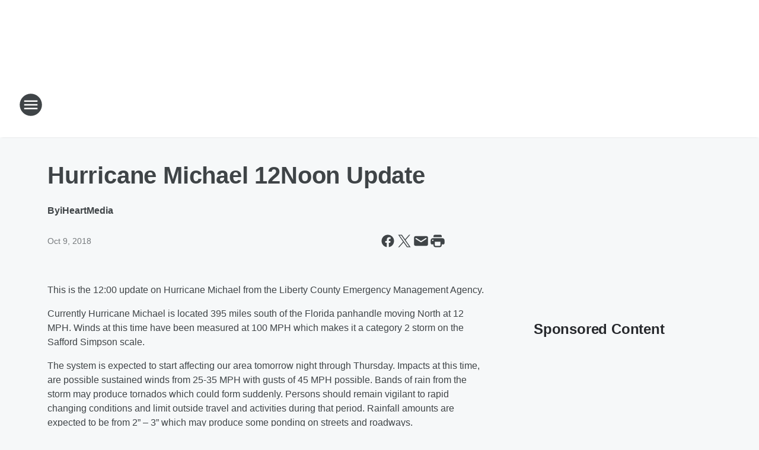

--- FILE ---
content_type: text/html; charset=utf-8
request_url: https://987theriver.iheart.com/content/2018-10-09-hurricane-michael-11am-update/
body_size: 85961
content:
<!DOCTYPE html>
        <html lang="en" dir="ltr">
            <head>
                <meta charset="UTF-8">
                <meta name="viewport" content="width=device-width, initial-scale=1.0">
                
                <style>:root{--color-white:#fff;--color-black:#000;--color-red:red;--color-brand-red:#c6002b;--color-brand-grey:#939697;--palette-red-600:#c6002b;--palette-red-500:#cd212e;--palette-red-400:#e22c3a;--palette-red-300:#f4747c;--palette-red-200:#f79096;--palette-red-100:#f4adb1;--palette-orange-600:#fb6825;--palette-orange-500:#fc833e;--palette-orange-400:#fc9e65;--palette-orange-300:#fdb990;--palette-orange-200:#fdd5bb;--palette-orange-100:#fef1e8;--palette-yellow-600:#fcba38;--palette-yellow-500:#fdc64c;--palette-yellow-400:#fdd36f;--palette-yellow-300:#fddf96;--palette-yellow-200:#feecbf;--palette-yellow-100:#fff8e9;--palette-green-600:#46815a;--palette-green-500:#62aa7b;--palette-green-400:#78d297;--palette-green-300:#8bdea7;--palette-green-200:#9ce2b4;--palette-green-100:#ace7c0;--palette-blue-600:#0055b7;--palette-blue-500:#509da7;--palette-blue-400:#60bac6;--palette-blue-300:#68c8d5;--palette-blue-200:#84dae5;--palette-blue-100:#a3e2eb;--palette-purple-600:#793cb7;--palette-purple-500:#8d5bcd;--palette-purple-400:#a071dc;--palette-purple-300:#a586e5;--palette-purple-200:#b895f2;--palette-purple-100:#c7a3f5;--palette-grey-600:#27292d;--palette-grey-600-rgb:39,41,45;--palette-grey-500:#3f4447;--palette-grey-500-rgb:63,68,71;--palette-grey-400:#717277;--palette-grey-400-rgb:113,114,119;--palette-grey-300:#a9afb2;--palette-grey-300-rgb:169,175,178;--palette-grey-250:#dadfe3;--palette-grey-250-rgb:218,223,227;--palette-grey-200:#e6eaed;--palette-grey-200-rgb:230,234,237;--palette-grey-150:#edf1f3;--palette-grey-150-rgb:237,241,243;--palette-grey-100:#f6f8f9;--palette-grey-100-rgb:246,248,249;--accent-color:var(--palette-grey-600);--station-accent-background:var(--palette-grey-600);--station-accent-background-overlay:var(--accent-color);--station-accent-foreground:var(--color-white);--station-font-family:"Segoe UI",Helvetica,Arial,sans-serif,"Apple Color Emoji","Segoe UI Emoji","Segoe UI Symbol";--body-bgcolor:var(--palette-grey-100);--body-font-family:var(--station-font-family);--body-font-size:1.6rem;--body-font-size-2:1.4rem;--body-text-color:var(--palette-grey-600);--secondary-text-color:var(--palette-grey-500);--caption-text-color:var(--palette-grey-400);--default-link-color:var(--palette-grey-600);--default-link-hover-color:var(--palette-grey-500);--station-link-color:var(--accent-color);--station-link-hover-color:var(--default-link-hover-color);--content-min-width:90rem;--content-max-width:128rem;--grid-vertical-spacing:3.2rem;--base-grid-gap:1.6rem;--region-row-gap:var(--grid-vertical-spacing);--grid-gutter-width:1.6rem;--front-matter-grid-column:2;--two-column-grid-template-columns:var(--grid-gutter-width) minmax(28.8rem,1fr) var(--grid-gutter-width);--full-width-grid-template-columns:1fr;--full-width-grid-block-template-columns:var(--grid-gutter-width) minmax(28.8rem,1fr) var(--grid-gutter-width);--site-theme-overlay-opacity:0.25;--site-theme-foreground-color:var(--palette-grey-500);--site-theme-foreground-hover-color:var(--palette-grey-400);--site-theme-background-color:var(--color-white);--text-highlight-background:var(--color-black);--text-highlight-foreground:var(--color-white);--alert-background-color:var(--palette-blue-600);--alert-foreground-color:var(--color-white);--browser-checker-bg-color:var(--palette-grey-400);--browser-checker-text-color:var(--color-black);--eyebrow-text-color:var(--palette-grey-600);--byline-text-color:var(--palette-grey-600);--button-background:var(--palette-grey-600);--button-foreground:var(--color-white);--button-border:none;--button-padding:1.5rem 2.4rem;--button-radius:99.9rem;--button-font-size:1.5rem;--button-font-weight:600;--button-line-height:2rem;--button-shadow:0 0.1rem 0.3rem rgba(0,0,0,.15);--button-hover-background:var(--palette-grey-500);--button-hover-foreground:var(--color-white);--button-hover-shadow:0 0.3rem 0.5rem rgba(0,0,0,.15);--button-hover-border:var(--button-border);--button-active-background:var(--button-background);--button-active-foreground:var(--button-foreground);--button-active-shadow:var(--button-shadow);--button-active-border:var(--button-border);--button-disabled-background:var(--palette-grey-250);--button-disabled-foreground:var(--palette-grey-300);--button-disabled-shadow:none;--button-disabled-border:var(--button-border);--button-secondary-background:transparent;--button-secondary-foreground:var(--palette-grey-600);--button-secondary-border:0.1rem solid var(--palette-grey-600);--button-secondary-hover-background:var(--palette-grey-150);--button-secondary-hover-foreground:var(--button-secondary-foreground);--button-secondary-hover-border:var(--button-secondary-border);--button-secondary-active-background:var(--palette-grey-600);--button-secondary-active-foreground:var(--color-white);--button-secondary-active-border:var(--button-secondary-border);--button-customized-foreground:var(--body-text-color);--button-customized-background:transparent;--button-customized-hover-foreground:var(--body-text-color);--button-customized-hover-background:transparent;--block-theme-foreground-color:var(--body-text-color);--block-theme-background-color:var(--palette-grey-200);--block-theme-background-overlay:transparent;--heading-vertical-margin:2.4rem;--card-heading-color:var(--palette-grey-600);--card-bg-color:var(--color-white);--card-text-primary-color:var(--palette-grey-600);--card-text-secondary-color:var(--palette-grey-500);--tabs-text-default-color:var(--palette-grey-500);--tabs-text-active-color:var(--palette-grey-600);--fader-bg-color:var(--palette-grey-200);--fader-width:3.2rem;--fader-gradient:linear-gradient(to right,rgba(var(--palette-grey-200-rgb),0) 0%,var(--palette-grey-200) 90%);--viewmore-text-color:var(--palette-grey-600);--heading-text-color:var(--body-text-color);--container-max-width:128rem;--container-horizontal-margin:1.6rem;--container-block-vertical-margin:1.6rem;--container-width:calc(100vw - var(--container-horizontal-margin)*2);--container-block-width:var(--container-width);--navigation-zindex:999;--playerbar-zindex:9;--legalnotice-zindex:10;--modal-zindex:1000;--heading-font-weight:900;--heading-margin-default:0;--heading-1-font-size:3.2rem;--heading-1-line-height:3.6rem;--heading-2-font-size:2.4rem;--heading-2-line-height:2.8rem;--heading-3-font-size:2.4rem;--heading-3-line-height:2.8rem;--heading-4-font-size:1.8rem;--heading-4-line-height:2.2rem;--heading-5-font-size:1.6rem;--heading-5-line-height:2rem;--heading-6-font-size:1.4rem;--heading-6-line-height:1.6rem;--elevation-1:0 0.1rem 0.3rem rgba(0,0,0,.15);--elevation-4:0 0.3rem 0.5rem rgba(0,0,0,.15);--elevation-6:0 0.5rem 0.8rem rgba(0,0,0,.15);--elevation-8:0 0.8rem 2.4rem rgba(0,0,0,.15);--elevation-up:0 -0.1rem 0.3rem -0.3rem #000;--elevation-down:0 0.1rem 0.3rem -0.3rem #000;--weather-icon-color:var(--color-white);--arrow-icon-color:var(--color-white);--icon-default-width:2.4rem;--icon-default-height:2.4rem;--icon-primary-color:var(--palette-grey-500);--icon-secondary-color:var(--color-white);--icon-primary-hover-color:var(--palette-grey-400);--icon-secondary-hover-color:var(--color-white);--search-input-foreground:var(--palette-grey-600);--search-input-background:transparent;--search-container-background:var(--color-white);--search-input-placeholder:var(--palette-grey-400);--template-grid-height:100%}@media screen and (min-width:768px){:root{--max-gutter:calc((100% - var(--container-max-width))/2);--grid-gutter-width:minmax(2rem,var(--max-gutter));--base-grid-gap:3.2rem;--two-column-grid-template-columns:var(--grid-gutter-width) minmax(32rem,60rem) minmax(32rem,38rem) var(--grid-gutter-width)}}@media screen and (min-width:1060px){:root{--grid-gutter-width:minmax(8rem,var(--max-gutter));--two-column-grid-template-columns:var(--grid-gutter-width) minmax(52rem,90rem) 38rem var(--grid-gutter-width);--full-width-grid-block-template-columns:var(--grid-gutter-width) minmax(90rem,1fr) var(--grid-gutter-width);--container-horizontal-margin:8rem;--container-block-vertical-margin:3.2rem;--heading-1-font-size:4rem;--heading-1-line-height:4.8rem;--heading-2-font-size:3.2rem;--heading-2-line-height:3.6rem}}body.theme-night{--site-theme-foreground-color:var(--palette-grey-100);--site-theme-foreground-hover-color:var(--palette-grey-300);--site-theme-background-color:var(--color-black);--alert-background-color:var(--color-white);--alert-foreground-color:var(--color-black);--search-input-foreground:var(--site-theme-foreground-color);--search-container-background:var(--site-theme-background-color);--search-input-placeholder:var(--site-theme-foreground-hover-color);--station-accent-background:var(--color-white);--station-accent-background-overlay:var(--accent-color);--station-accent-foreground:var(--color-black);--block-theme-background-color:var(--palette-grey-600);--block-theme-background-overlay:var(--accent-color);--block-theme-foreground-color:var(--color-white)}body.theme-night .themed-block{--tabs-text-default-color:var(--palette-grey-100);--tabs-text-active-color:var(--palette-grey-200);--card-text-primary-color:var(--block-theme-foreground-color);--card-text-secondary-color:var(--block-theme-foreground-color);--viewmore-text-color:var(--block-theme-foreground-color);--icon-primary-color:var(--block-theme-foreground-color);--heading-text-color:var(--block-theme-foreground-color);--default-link-color:var(--block-theme-foreground-color);--body-text-color:var(--block-theme-foreground-color);--fader-gradient:none;--eyebrow-text-color:var(--block-theme-foreground-color);--button-background:var(--color-white);--button-foreground:var(--palette-grey-600);--button-border:none;--button-hover-background:var(--palette-grey-100);--button-hover-foreground:var(--palette-grey-600);--button-active-background:var(--button-hover-background);--button-active-foreground:var(--button-hover-foreground);--button-disabled-background:var(--palette-grey-400);--button-disabled-foreground:var(--palette-grey-300);--button-secondary-background:transparent;--button-secondary-foreground:var(--color-white);--button-secondary-border:0.1rem solid var(--palette-grey-100);--button-secondary-hover-background:var(--palette-grey-100);--button-secondary-hover-foreground:var(--palette-grey-600);--button-secondary-hover-border:var(--button-secondary-border);--button-secondary-active-background:var(--color-white);--button-secondary-active-foreground:var(--palette-grey-600);--button-secondary-active-border:var(--button-secondary-border)}body.template-coast{--accent-color:var(--palette-grey-100);--body-bgcolor:var(--color-black);--body-text-color:var(--color-white);--card-heading-color:var(--color-white);--card-bg-color:transparent;--card-text-primary-color:var(--color-white);--card-text-secondary-color:var(--palette-grey-100);--heading-text-color:var(--body-text-color);--tabs-text-default-color:var(--color-white);--tabs-text-active-color:var(--palette-grey-100);--button-customized-foreground:var(--default-link-color);--button-customized-hover-foreground:var(--default-link-hover-color)}.card-title{font-size:var(--heading-4-font-size);font-weight:var(--heading-font-weight);line-height:var(--heading-4-line-height)}.alerts:not(:empty),.themed-block{background-color:var(--block-theme-background-color);max-width:none;position:relative}.theme-night .alerts:not(:empty)>*,.theme-night .themed-block>*{position:relative;z-index:1}.theme-night .alerts:not(:empty):before,.theme-night .themed-block:before{background-color:var(--block-theme-background-overlay);content:"";display:inline-flex;height:100%;left:0;opacity:var(--site-theme-overlay-opacity);position:absolute;top:0;width:100%;z-index:0}.subheading{color:var(--secondary-text-color)}.caption{color:var(--caption-text-color)}.scroll-blocker{background-color:rgba(0,0,0,.7);height:100vh;left:0;opacity:0;position:fixed;top:0;transition:visibility 0s ease-in-out,opacity .3s;visibility:hidden;width:100%;z-index:10}.no-content{display:none}.hidden{display:none!important}.search-button{background-color:transparent;border:none;cursor:pointer;line-height:0;margin:0;padding:0}.search-button svg .primary-path{fill:var(--icon-primary-color)}.search-button:active svg .primary-path,.search-button:hover svg .primary-path{fill:var(--icon-primary-hover-color)}.text-default{color:var(--palette-grey-500)}.text-headline{color:var(--palette-grey-600)}.text-caption{color:var(--palette-grey-400)}.text-on-dark{color:#fff}.text-on-light{color:var(--palette-grey-500)}.text-inactive{color:var(--palette-grey-300)}.text-link{color:var(--palette-red-400)}.bg-default{background-color:var(--palette-grey-100)}.bg-light{background-color:#fff}.bg-dark{background-color:var(--palette-grey-600)}.bg-inactive{background-color:var(--palette-grey-300)}.bg-selected{background-color:var(--palette-red-400)}.border-default{border-color:var(--palette-grey-300)}.border-neutral-light{border-color:var(--palette-grey-200)}.border-neutral-dark{border-color:var(--palette-grey-400)}.border-dark{border-color:var(--palette-grey-500)}.card{box-shadow:var(--elevation-1)}.card:hover{box-shadow:var(--elevation-4)}.menu{box-shadow:var(--elevation-6)}.dialog{box-shadow:var(--elevation-8)}.elevation-01,.navigation-bar{box-shadow:var(--elevation-1)}.elevation-01,.elevation-04{border-radius:.6rem}.elevation-04{box-shadow:var(--elevation-4)}.elevation-06{border-radius:.6rem;box-shadow:var(--elevation-6)}.elevation-08{border-radius:.6rem;box-shadow:var(--elevation-8)}.elevation-up{border-radius:.6rem;box-shadow:var(--elevation-up)}.img-responsive{height:auto;max-width:100%}.warning-text{background:var(--palette-yellow-300);border-radius:.6rem;box-shadow:0 .4rem .4rem rgba(0,0,0,.1);color:var(--palette-grey-600);display:flex;font-size:1.6rem;font-weight:400;gap:.8rem;padding:1.6rem;width:100%}.warning-text:before{content:url("data:image/svg+xml;utf8,<svg xmlns='http://www.w3.org/2000/svg' fill='brown'><path d='M11.777.465a.882.882 0 00-1.554 0L.122 18.605C-.224 19.225.208 20 .899 20H21.1c.691 0 1.123-.775.777-1.395L11.777.465zM11 12.5c-.55 0-1-.45-1-1v-4c0-.55.45-1 1-1s1 .45 1 1v4c0 .55-.45 1-1 1zm0 4a1 1 0 110-2 1 1 0 010 2z' /></svg>");display:block;height:2rem;width:2.2rem}.fader{position:relative}.fader:after{background:var(--fader-gradient);content:"";display:inline-block;height:100%;position:absolute;right:-.1rem;top:-.1rem;width:var(--fader-width)}.fader .fade{display:none}.alerts:not(:empty){margin-bottom:-.1rem;padding:2.4rem 0}hr.divider{background-color:var(--palette-grey-300);border:none;height:.1rem;margin:0}hr.dark{background:var(--palette-grey-400)}html{font-size:10px;margin:0;max-width:100vw;padding:0;width:100%}html *{box-sizing:border-box}@-moz-document url-prefix(){body{font-weight:lighter}}body{background-color:var(--body-bgcolor);color:var(--body-text-color);font-family:var(--body-font-family);font-size:var(--body-font-size);margin:0;overflow:hidden;overflow-anchor:none;padding:0;position:relative;width:100%}body.no-scroll{height:100vh;overflow:hidden}body.no-scroll .scroll-blocker{opacity:1;visibility:visible}a{color:var(--default-link-color)}a.next-page{height:.1rem;visibility:hidden}h1,h2,h3,h4,h5,h6{color:var(--heading-text-color);font-weight:var(--heading-font-weight);margin:var(--heading-margin-default)}h1,h2,h3,h4{letter-spacing:-.02rem}h1{font-size:var(--heading-1-font-size);line-height:var(--heading-1-line-height)}h2{font-size:var(--heading-2-font-size);line-height:var(--heading-2-line-height)}h3{font-size:var(--heading-3-font-size);line-height:var(--heading-3-line-height)}h4{font-size:var(--heading-4-font-size);line-height:var(--heading-4-line-height)}h5{font-size:var(--heading-5-font-size);line-height:var(--heading-5-line-height)}h6{font-size:var(--heading-6-font-size);line-height:var(--heading-6-line-height)}figure{margin:0 auto}[type=email],[type=number],[type=password],input[type=text]{background:#fff;border:.1rem solid #717277;border-radius:.6rem}.tabbed-item:focus{background-color:#ff0!important;outline:.2rem dashed red!important}button{font-family:var(--body-font-family)}svg .primary-path{fill:var(--icon-primary-color)}svg .secondary-path{fill:var(--icon-secondary-color)}::selection{background-color:var(--text-highlight-background);color:var(--text-highlight-foreground)}@media print{@page{size:A4 portrait;margin:1cm}::-webkit-scrollbar{display:none}body{background:#fff!important;color:#000;font:13pt Georgia,Times New Roman,Times,serif;line-height:1.3;margin:0}#app{display:block;height:100%;width:auto}h1{font-size:24pt}h2,h3,h4{font-size:14pt;margin-top:2.5rem}h1,h2,h3,h4,h5,h6{page-break-after:avoid}a,blockquote,h1,h2,h3,h4,h5,h6,img,p{page-break-inside:avoid}img{page-break-after:avoid}pre,table{page-break-inside:avoid}a,a:link,a:visited{background:transparent;color:#520;font-weight:700;text-align:left;text-decoration:underline}a[href^="#"]{font-weight:400;text-decoration:none}a:after>img,article a[href^="#"]:after{content:""}address,blockquote,dd,dt,li,p{font-size:100%}ol,ul{list-style:square;margin-bottom:20pt;margin-left:18pt}li{line-height:1.6em}.component-site-header{display:block;position:relative}.component-site-header .main-header-items{display:block;width:100%}iframe{height:0!important;line-height:0pt!important;overflow:hidden!important;white-space:nowrap;width:0!important}.component-ad-unit,.component-pushdown,.component-recommendation,.component-social-network-icons,.footer-national-links,.lower-footer-national-links,.nav-toggler,.search-user-container,.share-icons,iframe,nav{display:none}}.component-app{background-color:pink;display:flex;flex-direction:column}.template-grid{display:grid;grid-template-areas:"router-outlet" "player-bar";grid-template-columns:1fr;grid-template-rows:1fr auto;height:100vh;height:var(--template-grid-height);overflow:hidden}.template-grid>.component-routes{grid-area:router-outlet;overflow:auto}.template-grid>.ihr-player-bar{grid-area:player-bar}
/*# sourceMappingURL=local-critical-style.5a54a2ee878d2c1e77ca.css.map*/</style>
                <link rel="preconnect" href="https://static.inferno.iheart.com" data-reactroot=""/><link rel="preconnect" href="https://i.iheart.com" data-reactroot=""/><link rel="preconnect" href="https://webapi.radioedit.iheart.com" data-reactroot=""/><link rel="preconnect" href="https://us.api.iheart.com" data-reactroot=""/><link rel="preconnect" href="https://https://cdn.cookielaw.org" data-reactroot=""/><link rel="preconnect" href="https://www.iheart.com" data-reactroot=""/><link rel="dns-prefetch" href="https://static.inferno.iheart.com" data-reactroot=""/><link rel="preload" href="https://cdn.cookielaw.org/consent/7d044e9d-e966-4b73-b448-a29d06f71027/otSDKStub.js" as="script" data-reactroot=""/><link rel="preload" href="https://cdn.cookielaw.org/opt-out/otCCPAiab.js" as="script" data-reactroot=""/>
                
                <link data-chunk="bundle" rel="stylesheet" href="https://static.inferno.iheart.com/inferno/styles/bundle.ae0ba735483751a796dd.css">
<link data-chunk="local" rel="stylesheet" href="https://static.inferno.iheart.com/inferno/styles/local.bc06f128f534d4a5d747.css">
<link data-chunk="FrontMatter-component" rel="stylesheet" href="https://static.inferno.iheart.com/inferno/styles/FrontMatter-component.2085be03ea772e448ffc.css">
<link data-chunk="Heading-component" rel="stylesheet" href="https://static.inferno.iheart.com/inferno/styles/Heading-component.d79a5c95e6ef67a97bca.css">
<link data-chunk="HtmlEmbedLegacy-component" rel="stylesheet" href="https://static.inferno.iheart.com/inferno/styles/HtmlEmbedLegacy-component.b4b15f07245686764032.css">
<link data-chunk="AssetLegacy-component" rel="stylesheet" href="https://static.inferno.iheart.com/inferno/styles/AssetLegacy-component.2f0669b2b350b143ab90.css">
<link data-chunk="ImageAsset-component" rel="stylesheet" href="https://static.inferno.iheart.com/inferno/styles/ImageAsset-component.2b71f0129af91cbf9c50.css">
<link data-chunk="core-page-blocks-recommendation-Recommendation-component" rel="stylesheet" href="https://static.inferno.iheart.com/inferno/styles/core-page-blocks-recommendation-Recommendation-component.2fbf0f823711108d2479.css">
<link data-chunk="core-page-blocks-datasource-DatasourceLoader-component" rel="stylesheet" href="https://static.inferno.iheart.com/inferno/styles/core-page-blocks-datasource-DatasourceLoader-component.ed118ca85e0cefc658b6.css">
                <style data-reactroot="">:root {
        --station-font-family: "Mulish","Segoe UI",Helvetica,Arial,sans-serif,"Apple Color Emoji","Segoe UI Emoji","Segoe UI Symbol";
        --gradient-start: hsl(0,0%,10%);
        --gradient-stop: hsl(0,0%,10%);
        
                --accent-color: rgba(239,18,132,0.72);
            
        
             --darkFooterColor: hsl(0,0%,10%);
             
        --premiere-footer-dark-color:var(--darkFooterColor);
    }</style>
                
                <title data-rh="true">Hurricane Michael 12Noon Update | 98.7 The River</title>
                <link data-rh="true" rel="shortcut icon" type="" title="" href="https://i.iheart.com/v3/re/assets.brands/60882089a31c986f7bb61680?ops=gravity(%22center%22),contain(32,32),quality(65)"/><link data-rh="true" rel="apple-touch-icon" type="" title="" href="https://i.iheart.com/v3/re/assets.brands/60882089a31c986f7bb61680?ops=new(),flood(%22white%22),swap(),merge(%22over%22),gravity(%22center%22),contain(167,167),quality(80),format(%22png%22)"/><link data-rh="true" rel="image_src" type="" title="" href="https://i.iheart.com/v3/re/new_assets/5bbcc6394f4012efd7650c7c?ops=gravity(%22north%22),fit(1200,675),quality(65)"/><link data-rh="true" rel="canonical" type="" title="" href="https://987theriver.iheart.com/content/2018-10-09-hurricane-michael-11am-update/"/><link data-rh="true" rel="amphtml" type="" title="" href="https://987theriver.iheart.com/alternate/amp/2018-10-09-hurricane-michael-11am-update/"/>
                <meta data-rh="true" property="og:locale" content="en_us"/><meta data-rh="true" name="msapplication-TileColor" content="#fff"/><meta data-rh="true" name="msvalidate.01" content="E98E323249F89ACF6294F958692E230B"/><meta data-rh="true" name="format-detection" content="telephone=no"/><meta data-rh="true" name="theme-color" content="rgba(239,18,132,0.72)"/><meta data-rh="true" property="og:title" content="Hurricane Michael 12Noon Update | 98.7 The River"/><meta data-rh="true" property="twitter:title" content="Hurricane Michael 12Noon Update | 98.7 The River"/><meta data-rh="true" itemprop="name" content="Hurricane Michael 12Noon Update | 98.7 The River"/><meta data-rh="true" name="description" content="Here is an overview of the storm and its expected impact from Georgia News Network
"/><meta data-rh="true" property="og:description" content="Here is an overview of the storm and its expected impact from Georgia News Network
"/><meta data-rh="true" property="twitter:description" content="Here is an overview of the storm and its expected impact from Georgia News Network
"/><meta data-rh="true" itemprop="description" content="Here is an overview of the storm and its expected impact from Georgia News Network
"/><meta data-rh="true" name="keywords" content="savannah, hilton head, online, radio"/><meta data-rh="true" property="og:url" content="https://987theriver.iheart.com/content/2018-10-09-hurricane-michael-11am-update/"/><meta data-rh="true" property="twitter:url" content="https://987theriver.iheart.com/content/2018-10-09-hurricane-michael-11am-update/"/><meta data-rh="true" itemprop="url" content="https://987theriver.iheart.com/content/2018-10-09-hurricane-michael-11am-update/"/><meta data-rh="true" name="thumbnail" content="https://i.iheart.com/v3/re/new_assets/5bbcc6394f4012efd7650c7c?ops=gravity(%22north%22),fit(1200,675),quality(65)"/><meta data-rh="true" property="og:image" content="https://i.iheart.com/v3/re/new_assets/5bbcc6394f4012efd7650c7c?ops=gravity(%22north%22),fit(1200,675),quality(65)"/><meta data-rh="true" property="og:image:width" content="1200"/><meta data-rh="true" property="og:image:height" content="675"/><meta data-rh="true" property="twitter:image" content="https://i.iheart.com/v3/re/new_assets/5bbcc6394f4012efd7650c7c?ops=gravity(%22north%22),fit(1200,675),quality(65)"/><meta data-rh="true" itemprop="image" content="https://i.iheart.com/v3/re/new_assets/5bbcc6394f4012efd7650c7c?ops=gravity(%22north%22),fit(1200,675),quality(65)"/><meta data-rh="true" name="msapplication-TileImage" content="https://i.iheart.com/v3/re/new_assets/5bbcc6394f4012efd7650c7c?ops=gravity(%22north%22),fit(1200,675),quality(65)"/><meta data-rh="true" property="twitter:card" content="summary_large_image"/><meta data-rh="true" property="twitter:site" content="@987theriver"/><meta data-rh="true" property="twitter:creator" content="@987theriver"/><meta data-rh="true" property="twitter:domain" content="987theriver.iheart.com"/><meta data-rh="true" property="og:site_name" content="98.7 The River"/><meta data-rh="true" name="application-name" content="98.7 The River"/><meta data-rh="true" property="fb:app_id" content="154122391317086"/><meta data-rh="true" property="fb:pages" content="195360703286"/><meta data-rh="true" name="google-site-verification" content="p2FWrUKxtwBmQgHV4CjD80oKdZZBjmMNByoWvZMsYso"/><meta data-rh="true" property="twitter:tile:image:alt" content="Here is an overview of the storm and its expected impact from Georgia News Network
"/><meta data-rh="true" property="twitter::tile:image" content="https://i.iheart.com/v3/re/new_assets/5bbcc6394f4012efd7650c7c?ops=gravity(%22north%22),fit(1200,675),quality(65)"/><meta data-rh="true" property="og:type" content="article"/><meta data-rh="true" property="twitter:tile:template:testing" content="1"/><meta data-rh="true" name="robots" content="max-image-preview:large"/>
                
            </head>
            <body class="theme-light template-default">
                <div id="app"><div class="component-template template-grid" data-reactroot=""><div class="component-routes"><div class="component-pushdown"><div tabindex="-1" class="component-ad-unit lazy-load" data-position="3330" data-split="50" id="dfp-ad-3330-ad:top-leaderboard"></div></div><header class="component-site-header"><section class="main-header-items"><button aria-label="Open Site Navigation" class="nav-toggler" tabindex="0"><svg tabindex="-1" focusable="false" class="svg-icon icon-hamburger" width="32px" height="32px" viewBox="0 0 32 32" fill="none" xmlns="http://www.w3.org/2000/svg"><circle cx="16" cy="16" r="15" fill="none" stroke="none" stroke-width="2"></circle><path fill-rule="evenodd" clip-rule="evenodd" tabindex="-1" class="primary-path" fill="none" d="M7 22h18v-2H7v2zm0-5h18v-2H7v2zm0-7v2h18v-2H7z"></path></svg></button><nav class="" tabindex="-1" aria-hidden="true" aria-label="Primary Site Navigation" id="component-site-nav"><header class="navbar-header"><figure class="component-station-logo"><a aria-label="Station Link" tabindex="0" href="/"><img src="https://i.iheart.com/v3/re/assets.brands/60882089a31c986f7bb61680?ops=gravity(%22center%22),contain(180,60)&amp;quality=80" data-src="https://i.iheart.com/v3/re/assets.brands/60882089a31c986f7bb61680?ops=gravity(%22center%22),contain(180,60)&amp;quality=80" data-srcset="https://i.iheart.com/v3/re/assets.brands/60882089a31c986f7bb61680?ops=gravity(%22center%22),contain(180,60)&amp;quality=80 1x,https://i.iheart.com/v3/re/assets.brands/60882089a31c986f7bb61680?ops=gravity(%22center%22),contain(360,120)&amp;quality=80 2x" sizes="" alt="98.7 The River - Savannah&#x27;s Best Variety of the 80&#x27;s, 90&#x27;s and Today!" class="lazyload" srcSet="https://i.iheart.com/v3/re/assets.brands/60882089a31c986f7bb61680?ops=gravity(%22center%22),contain(180,60)&amp;quality=80 1x,https://i.iheart.com/v3/re/assets.brands/60882089a31c986f7bb61680?ops=gravity(%22center%22),contain(360,120)&amp;quality=80 2x" width="180" height="60"/></a></figure><button class="CloseButton-module_close_4S+oa undefined" aria-label="Close Site Navigation" tabindex="0"><svg class="svg-icon icon-close" focusable="false" tabindex="-1" aria-hidden="true" width="24" height="24" viewBox="0 0 24 24" fill="none" xmlns="http://www.w3.org/2000/svg"><path aria-hidden="true" focusable="false" tabindex="-1" class="primary-path" d="M18.3 5.70997C17.91 5.31997 17.28 5.31997 16.89 5.70997L12 10.59L7.10997 5.69997C6.71997 5.30997 6.08997 5.30997 5.69997 5.69997C5.30997 6.08997 5.30997 6.71997 5.69997 7.10997L10.59 12L5.69997 16.89C5.30997 17.28 5.30997 17.91 5.69997 18.3C6.08997 18.69 6.71997 18.69 7.10997 18.3L12 13.41L16.89 18.3C17.28 18.69 17.91 18.69 18.3 18.3C18.69 17.91 18.69 17.28 18.3 16.89L13.41 12L18.3 7.10997C18.68 6.72997 18.68 6.08997 18.3 5.70997Z" fill="#3F4447"></path></svg></button></header><hr class="divider"/><section class="nav-inner-wrapper"><ul style="max-height:calc(100vh - 100px)" class="menu-container main-nav"><li class="menu-top-label"><button aria-label="Listen" class="button-text" tabindex="0"><span class="menu-label">Listen</span></button></li><li data-testid="menu-top-label" class="menu-top-label menu-toggler"><button aria-label="Toggle Menu for On-Air" class="button-text" tabindex="0"><span class="menu-label">On-Air</span><svg tabindex="-1" focusable="false" class="svg-icon icon-expand" width="24" height="24" viewBox="0 0 24 24" fill="none" xmlns="http://www.w3.org/2000/svg"><path class="primary-path" tabindex="-1" d="M15.88 9.29006L12 13.1701L8.11998 9.29006C7.72998 8.90006 7.09998 8.90006 6.70998 9.29006C6.31998 9.68006 6.31998 10.3101 6.70998 10.7001L11.3 15.2901C11.69 15.6801 12.32 15.6801 12.71 15.2901L17.3 10.7001C17.69 10.3101 17.69 9.68006 17.3 9.29006C16.91 8.91006 16.27 8.90006 15.88 9.29006Z"></path></svg></button><ul class="submenu-container" aria-hidden="true"><li><a aria-label="Andy Woods" tabindex="0" href="/featured/andy-woods-wykz/">Andy Woods</a></li><li><a aria-label="Dana Tyson" tabindex="0" href="/featured/dana-tyson/">Dana Tyson</a></li><li><a aria-label="Rick O&#x27;Bryan" tabindex="0" href="/featured/rick-o-bryan/">Rick O&#x27;Bryan</a></li><li><a aria-label="Delilah" tabindex="0" href="/featured/delilah/">Delilah</a></li><li><a aria-label="Dana McKay" tabindex="0" href="/featured/dana-mckay/">Dana McKay</a></li><li><a aria-label="Full Schedule" tabindex="0" href="/schedule/">Full Schedule</a></li></ul></li><li data-testid="menu-top-label" class="menu-top-label menu-toggler"><button aria-label="Toggle Menu for Features" class="button-text" tabindex="0"><span class="menu-label">Features</span><svg tabindex="-1" focusable="false" class="svg-icon icon-expand" width="24" height="24" viewBox="0 0 24 24" fill="none" xmlns="http://www.w3.org/2000/svg"><path class="primary-path" tabindex="-1" d="M15.88 9.29006L12 13.1701L8.11998 9.29006C7.72998 8.90006 7.09998 8.90006 6.70998 9.29006C6.31998 9.68006 6.31998 10.3101 6.70998 10.7001L11.3 15.2901C11.69 15.6801 12.32 15.6801 12.71 15.2901L17.3 10.7001C17.69 10.3101 17.69 9.68006 17.3 9.29006C16.91 8.91006 16.27 8.90006 15.88 9.29006Z"></path></svg></button><ul class="submenu-container" aria-hidden="true"><li><a aria-label="WSAV News 3 On Your Side" tabindex="0" href="/featured/wsav-news-3-on-your-side/">WSAV News 3 On Your Side</a></li><li><a aria-label="Georgia News" tabindex="0" href="/topic/local-news/">Georgia News</a></li><li><a href="https://987theriver.iheart.com/featured/operation-stormwatch-savannah/" target="_self" aria-label="Operation Storm Watch ">Operation Storm Watch </a></li><li><a aria-label="Weather" tabindex="0" href="/weather/">Weather</a></li><li><a aria-label="Pet Central" tabindex="0" href="/featured/pet-central/">Pet Central</a></li><li><a aria-label="Christmas Wish" tabindex="0" href="/featured/christmas-wish/">Christmas Wish</a></li><li><a aria-label="Calendar Events" tabindex="0" href="/calendar/">Calendar Events</a></li><li><a aria-label="Traffic" tabindex="0" href="/traffic/">Traffic</a></li></ul></li><li data-testid="menu-top-label" class="menu-top-label menu-toggler"><button aria-label="Toggle Menu for Music" class="button-text" tabindex="0"><span class="menu-label">Music</span><svg tabindex="-1" focusable="false" class="svg-icon icon-expand" width="24" height="24" viewBox="0 0 24 24" fill="none" xmlns="http://www.w3.org/2000/svg"><path class="primary-path" tabindex="-1" d="M15.88 9.29006L12 13.1701L8.11998 9.29006C7.72998 8.90006 7.09998 8.90006 6.70998 9.29006C6.31998 9.68006 6.31998 10.3101 6.70998 10.7001L11.3 15.2901C11.69 15.6801 12.32 15.6801 12.71 15.2901L17.3 10.7001C17.69 10.3101 17.69 9.68006 17.3 9.29006C16.91 8.91006 16.27 8.90006 15.88 9.29006Z"></path></svg></button><ul class="submenu-container" aria-hidden="true"><li><a aria-label="Get the iHeartRadio App" tabindex="0" href="/apps/">Get the iHeartRadio App</a></li><li><a href="https://www.iheart.com/live/987-the-river-797/" target="_self" aria-label="Listen on iHeartRadio">Listen on iHeartRadio</a></li><li><a aria-label="Music: Recently Played" tabindex="0" href="/music/recently-played/">Music: Recently Played</a></li></ul></li><li class="menu-top-label menu-toggler"><button aria-label="Toggle Menu for Contests &amp; Promotions" class="button-text" tabindex="0"><span class="menu-label">Contests &amp; Promotions</span><svg tabindex="-1" focusable="false" class="svg-icon icon-expand" width="24" height="24" viewBox="0 0 24 24" fill="none" xmlns="http://www.w3.org/2000/svg"><path class="primary-path" tabindex="-1" d="M15.88 9.29006L12 13.1701L8.11998 9.29006C7.72998 8.90006 7.09998 8.90006 6.70998 9.29006C6.31998 9.68006 6.31998 10.3101 6.70998 10.7001L11.3 15.2901C11.69 15.6801 12.32 15.6801 12.71 15.2901L17.3 10.7001C17.69 10.3101 17.69 9.68006 17.3 9.29006C16.91 8.91006 16.27 8.90006 15.88 9.29006Z"></path></svg></button><ul class="submenu-container" aria-hidden="true"><li><a href="https://www.donorschoose.org/iheartradio" target="_blank" rel="noopener" aria-label="Give Your Favorite Teacher A Chance To Win $5,000 In Classroom Supplies!">Give Your Favorite Teacher A Chance To Win $5,000 In Classroom Supplies!</a></li><li><a href="https://www.iheartradiobroadway.com/featured/iheart-amda/" target="_blank" rel="noopener" aria-label="Win A Full-Tuition Scholarship To AMDA College Of The Performing Arts!">Win A Full-Tuition Scholarship To AMDA College Of The Performing Arts!</a></li><li><a aria-label="Listen to Win $1,000" tabindex="0" href="/promotions/listen-to-win-1000-1843782/">Listen to Win $1,000</a></li><li><a aria-label="Cash For Couples 2026!" tabindex="0" href="/promotions/cash-for-couples-2026-1846128/">Cash For Couples 2026!</a></li><li><a aria-label="Win tickets to see Pitbull in Charleston!" tabindex="0" href="/promotions/win-tickets-to-see-pitbull-in-1847900/">Win tickets to see Pitbull in Charleston!</a></li><li><a aria-label="All Contests &amp; Promotions" tabindex="0" href="/promotions/">All Contests &amp; Promotions</a></li><li><a aria-label="Contest Rules" tabindex="0" href="/rules/">Contest Rules</a></li></ul></li><li class="menu-top-label"><a tabindex="0" href="/contact/">Contact</a></li><li class="menu-top-label"><a tabindex="0" href="/newsletter/">Newsletter</a></li><li class="menu-top-label"><a tabindex="0" href="/advertise/">Advertise on 98.7 The River</a></li><li class="menu-top-label"><a href="tel:1-844-844-iHeart">1-844-844-iHeart</a></li><ul class="component-social-icons"><li class="icon-container"><a href="//www.facebook.com/98.7TheRiver" aria-label="Visit us on facebook" target="_blank" rel="noopener"><svg tabindex="-1" focusable="false" class="svg-icon icon-facebook" width="24" height="24" viewBox="0 0 24 24" xmlns="http://www.w3.org/2000/svg" fill="none"><path class="primary-path" tabindex="-1" d="M21 12C21 7.02891 16.9711 3 12 3C7.02891 3 3 7.02891 3 12C3 16.493 6.29062 20.216 10.5938 20.891V14.6016H8.30859V12H10.5938V10.0172C10.5938 7.76191 11.9367 6.51562 13.9934 6.51562C14.9777 6.51562 16.0078 6.69141 16.0078 6.69141V8.90625H14.8723C13.7543 8.90625 13.4062 9.60059 13.4062 10.3125V12H15.9023L15.5033 14.6016H13.4062V20.891C17.7094 20.216 21 16.493 21 12Z" fill="#27292D"></path><path class="secondary-path" tabindex="-1" d="M15.5033 14.6016L15.9023 12H13.4062V10.3125C13.4062 9.60059 13.7543 8.90625 14.8723 8.90625H16.0078V6.69141C16.0078 6.69141 14.9777 6.51562 13.9934 6.51562C11.9367 6.51562 10.5938 7.76191 10.5938 10.0172V12H8.30859V14.6016H10.5938V20.891C11.0525 20.9631 11.5219 21 12 21C12.4781 21 12.9475 20.9631 13.4062 20.891V14.6016H15.5033Z" fill="white"></path></svg></a></li><li class="icon-container"><a href="//www.x.com/987theriver" aria-label="Visit us on X" target="_blank" rel="noopener"><svg tabindex="-1" focusable="false" class="svg-icon icon-twitter" xmlns="http://www.w3.org/2000/svg" width="24" height="24" viewBox="0 0 24 24" fill="none"><path class="primary-path" d="M13.7124 10.6218L20.4133 3H18.8254L13.0071 9.61788L8.35992 3H3L10.0274 13.0074L3 21H4.58799L10.7324 14.0113L15.6401 21H21L13.7124 10.6218ZM11.5375 13.0956L10.8255 12.0991L5.16017 4.16971H7.59922L12.1712 10.5689L12.8832 11.5655L18.8262 19.8835H16.3871L11.5375 13.0956Z" fill="#27292D"></path></svg></a></li><li class="icon-container"><a href="//www.youtube.com/987theriver" aria-label="Visit us on youtube" target="_blank" rel="noopener"><svg tabindex="-1" focusable="false" class="svg-icon icon-youtube" width="24" height="24" viewBox="0 0 24 24" fill="none" xmlns="http://www.w3.org/2000/svg"><path tabindex="-1" class="primary-path" fill-rule="evenodd" clip-rule="evenodd" d="M20.9991 4.48941C21.9843 4.75294 22.761 5.52471 23.0263 6.50353C23.5188 8.29176 23.4999 12.0188 23.4999 12.0188C23.4999 12.0188 23.4999 15.7271 23.0263 17.5153C22.761 18.4941 21.9843 19.2659 20.9991 19.5294C19.1993 20 12 20 12 20C12 20 4.81959 20 3.00081 19.5106C2.01564 19.2471 1.23888 18.4753 0.973639 17.4965C0.5 15.7271 0.5 12 0.5 12C0.5 12 0.5 8.29176 0.973639 6.50353C1.23888 5.52471 2.03459 4.73412 3.00081 4.47059C4.80064 4 12 4 12 4C12 4 19.1993 4 20.9991 4.48941ZM15.6944 12L9.70756 15.4259V8.57412L15.6944 12Z" fill="#27292D"></path></svg></a></li><li class="icon-container"><a href="//www.instagram.com/987theriver" aria-label="Visit us on instagram" target="_blank" rel="noopener"><svg tabindex="-1" focusable="false" class="svg-icon icon-instagram" width="24" height="24" viewBox="0 0 24 24" fill="none" xmlns="http://www.w3.org/2000/svg"><path class="primary-path" tabindex="-1" fill-rule="evenodd" clip-rule="evenodd" d="M12.0001 7.37836C11.086 7.37836 10.1924 7.64941 9.43242 8.15724C8.6724 8.66508 8.08003 9.38688 7.73023 10.2314C7.38043 11.0759 7.28891 12.0051 7.46723 12.9016C7.64556 13.7981 8.08573 14.6216 8.73208 15.268C9.37842 15.9143 10.2019 16.3545 11.0984 16.5328C11.9949 16.7112 12.9242 16.6196 13.7687 16.2698C14.6132 15.92 15.335 15.3277 15.8428 14.5676C16.3506 13.8076 16.6217 12.9141 16.6217 12C16.6217 10.7743 16.1348 9.59873 15.2681 8.732C14.4013 7.86528 13.2258 7.37836 12.0001 7.37836ZM12.0001 15C11.4067 15 10.8267 14.824 10.3334 14.4944C9.84003 14.1647 9.45553 13.6962 9.22847 13.148C9.00141 12.5998 8.94201 11.9966 9.05777 11.4147C9.17353 10.8328 9.45925 10.2982 9.87881 9.87867C10.2984 9.45912 10.8329 9.17341 11.4148 9.05765C11.9968 8.9419 12.6 9.00131 13.1482 9.22838C13.6963 9.45544 14.1649 9.83995 14.4945 10.3333C14.8241 10.8266 15.0001 11.4067 15.0001 12C15.0001 12.7956 14.684 13.5587 14.1214 14.1213C13.5588 14.6839 12.7957 15 12.0001 15Z" fill="#27292D"></path><path class="primary-path" tabindex="-1" d="M17.8842 7.19576C17.8842 7.79222 17.4007 8.27575 16.8042 8.27575C16.2078 8.27575 15.7243 7.79222 15.7243 7.19576C15.7243 6.5993 16.2078 6.11578 16.8042 6.11578C17.4007 6.11578 17.8842 6.5993 17.8842 7.19576Z" fill="#27292D"></path><path class="primary-path" tabindex="-1" fill-rule="evenodd" clip-rule="evenodd" d="M12 3C9.55581 3 9.24921 3.01036 8.28942 3.05416C7.33144 3.09789 6.67723 3.25001 6.10476 3.47251C5.50424 3.69849 4.96024 4.05275 4.51069 4.51058C4.05276 4.9601 3.6984 5.50411 3.47233 6.10466C3.25001 6.67716 3.09789 7.33137 3.05434 8.28935C3.01036 9.24915 3 9.55575 3 12C3 14.4443 3.01036 14.7509 3.05434 15.7107C3.09807 16.6687 3.25019 17.3229 3.47268 17.8953C3.69867 18.4959 4.05293 19.0399 4.51076 19.4894C4.96031 19.9472 5.50431 20.3015 6.10484 20.5275C6.67734 20.75 7.33154 20.9021 8.28949 20.9458C9.24944 20.9896 9.55592 21 12.0002 21C14.4444 21 14.751 20.9896 15.7108 20.9458C16.6688 20.9021 17.323 20.75 17.8955 20.5275C18.4933 20.2963 19.0363 19.9427 19.4896 19.4894C19.9428 19.0362 20.2964 18.4932 20.5276 17.8953C20.7501 17.3228 20.9023 16.6686 20.946 15.7107C20.9898 14.7507 21.0001 14.4443 21.0001 12C21.0001 9.55578 20.9898 9.24915 20.946 8.28935C20.9023 7.33137 20.7501 6.67716 20.5276 6.10469C20.3017 5.50417 19.9474 4.96016 19.4896 4.51062C19.04 4.0527 18.496 3.69836 17.8954 3.47233C17.3229 3.25001 16.6687 3.09789 15.7107 3.05434C14.7509 3.01036 14.4443 3 12 3ZM12 4.62165C14.4031 4.62165 14.6878 4.63084 15.6369 4.67414C16.5144 4.71418 16.9909 4.86077 17.308 4.98402C17.699 5.1283 18.0526 5.35835 18.3429 5.65727C18.6418 5.94757 18.8718 6.30118 19.0161 6.69209C19.1394 7.00923 19.286 7.48577 19.326 8.36326C19.3693 9.31231 19.3785 9.59694 19.3785 12.0001C19.3785 14.4033 19.3693 14.6879 19.326 15.637C19.286 16.5145 19.1393 16.991 19.0161 17.3082C18.8664 17.6963 18.6371 18.0488 18.3429 18.343C18.0487 18.6372 17.6962 18.8665 17.308 19.0162C16.9909 19.1395 16.5144 19.2861 15.6369 19.3261C14.688 19.3694 14.4034 19.3786 12 19.3786C9.59665 19.3786 9.31213 19.3694 8.36316 19.3261C7.48566 19.2861 7.00916 19.1395 6.69199 19.0162C6.30107 18.872 5.94747 18.6419 5.65716 18.343C5.35824 18.0527 5.12819 17.6991 4.98391 17.3082C4.86066 16.991 4.71404 16.5145 4.67403 15.637C4.63073 14.688 4.62155 14.4033 4.62155 12.0001C4.62155 9.59694 4.63073 9.31238 4.67403 8.36326C4.71408 7.48577 4.86066 7.00926 4.98391 6.69209C5.12821 6.30116 5.35828 5.94754 5.65723 5.65723C5.94754 5.35832 6.30115 5.12826 6.69206 4.98398C7.00919 4.86073 7.48574 4.71411 8.36323 4.6741C9.31228 4.6308 9.59683 4.62165 12 4.62165Z" fill="#27292D"></path></svg></a></li></ul></ul></section><footer class="navbar-footer"><form class="search-form" name="search-form" role="search"><section class="search-container"><input type="search" name="keyword" id="search-input-field-nav" aria-label="search text" placeholder="Search" value="" maxLength="250"/><button class="search-button search-submit" aria-label="Search" type="submit"><svg class="svg-icon icon-search" tabindex="-1" width="32px" height="32px" viewBox="0 0 32 32" focusable="false" fill="none" xmlns="http://www.w3.org/2000/svg"><circle class="outline" cx="16" cy="16" r="15" fill="none" stroke="none" stroke-width="2"></circle><path class="primary-path" fill-rule="evenodd" clip-rule="evenodd" d="M18.457 20.343a7.69 7.69 0 111.929-1.591l4.658 5.434a1.25 1.25 0 11-1.898 1.628l-4.69-5.471zm.829-6.652a4.69 4.69 0 11-9.381 0 4.69 4.69 0 019.38 0z" fill="none"></path></svg></button></section></form></footer></nav><figure class="component-station-logo"><a aria-label="Station Link" tabindex="0" href="/"><img src="https://i.iheart.com/v3/re/assets.brands/60882089a31c986f7bb61680?ops=gravity(%22center%22),contain(180,60)&amp;quality=80" data-src="https://i.iheart.com/v3/re/assets.brands/60882089a31c986f7bb61680?ops=gravity(%22center%22),contain(180,60)&amp;quality=80" data-srcset="https://i.iheart.com/v3/re/assets.brands/60882089a31c986f7bb61680?ops=gravity(%22center%22),contain(180,60)&amp;quality=80 1x,https://i.iheart.com/v3/re/assets.brands/60882089a31c986f7bb61680?ops=gravity(%22center%22),contain(360,120)&amp;quality=80 2x" sizes="" alt="98.7 The River - Savannah&#x27;s Best Variety of the 80&#x27;s, 90&#x27;s and Today!" class="lazyload" srcSet="https://i.iheart.com/v3/re/assets.brands/60882089a31c986f7bb61680?ops=gravity(%22center%22),contain(180,60)&amp;quality=80 1x,https://i.iheart.com/v3/re/assets.brands/60882089a31c986f7bb61680?ops=gravity(%22center%22),contain(360,120)&amp;quality=80 2x" width="180" height="60"/></a></figure><section class="listen-user-container"><div class="header-user"></div></section></section></header><main class="component-page layout-generic-80-20 two-column page-detail wykz-fm"><div class="alerts"></div><div class="page-gutter gutter-left"> </div><section class="col-top"><div class="component-region region-header-dynamic"><header class="content-header front-matter"><header class="component-heading"><h1 class="heading-title">Hurricane Michael 12Noon Update</h1></header><figure class="component-byline-display"><figcaption><span class="author-block">By <span class="author"> <!-- -->iHeartMedia</span></span><div class="date-block"><time class="card-date" dateTime="1539101580000">Oct 9, 2018</time></div><div class="share-icons"><button data-platform="facebook" aria-label="Share this page on Facebook" class="react-share__ShareButton" style="background-color:transparent;border:none;padding:0;font:inherit;color:inherit;cursor:pointer"><svg tabindex="-1" focusable="false" class="svg-icon icon-facebook" width="24" height="24" viewBox="0 0 24 24" xmlns="http://www.w3.org/2000/svg" fill="none"><path class="primary-path" tabindex="-1" d="M21 12C21 7.02891 16.9711 3 12 3C7.02891 3 3 7.02891 3 12C3 16.493 6.29062 20.216 10.5938 20.891V14.6016H8.30859V12H10.5938V10.0172C10.5938 7.76191 11.9367 6.51562 13.9934 6.51562C14.9777 6.51562 16.0078 6.69141 16.0078 6.69141V8.90625H14.8723C13.7543 8.90625 13.4062 9.60059 13.4062 10.3125V12H15.9023L15.5033 14.6016H13.4062V20.891C17.7094 20.216 21 16.493 21 12Z" fill="#27292D"></path><path class="secondary-path" tabindex="-1" d="M15.5033 14.6016L15.9023 12H13.4062V10.3125C13.4062 9.60059 13.7543 8.90625 14.8723 8.90625H16.0078V6.69141C16.0078 6.69141 14.9777 6.51562 13.9934 6.51562C11.9367 6.51562 10.5938 7.76191 10.5938 10.0172V12H8.30859V14.6016H10.5938V20.891C11.0525 20.9631 11.5219 21 12 21C12.4781 21 12.9475 20.9631 13.4062 20.891V14.6016H15.5033Z" fill="white"></path></svg></button><button data-platform="x" aria-label="Share this page on X" class="react-share__ShareButton" style="background-color:transparent;border:none;padding:0;font:inherit;color:inherit;cursor:pointer"><svg tabindex="-1" focusable="false" class="svg-icon icon-twitter" xmlns="http://www.w3.org/2000/svg" width="24" height="24" viewBox="0 0 24 24" fill="none"><path class="primary-path" d="M13.7124 10.6218L20.4133 3H18.8254L13.0071 9.61788L8.35992 3H3L10.0274 13.0074L3 21H4.58799L10.7324 14.0113L15.6401 21H21L13.7124 10.6218ZM11.5375 13.0956L10.8255 12.0991L5.16017 4.16971H7.59922L12.1712 10.5689L12.8832 11.5655L18.8262 19.8835H16.3871L11.5375 13.0956Z" fill="#27292D"></path></svg></button><button data-platform="email" class="custom-button email-button" aria-label="Share this page in Email"><svg tabindex="-1" focusable="false" class="svg-icon icon-email" width="24" height="24" viewBox="0 0 24 24" fill="none" xmlns="http://www.w3.org/2000/svg"><path class="primary-path" d="M20 5H4C2.9 5 2.01 5.9 2.01 7L2 17C2 18.1 2.9 19 4 19H20C21.1 19 22 18.1 22 17V7C22 5.9 21.1 5 20 5ZM19.6 9.25L12.53 13.67C12.21 13.87 11.79 13.87 11.47 13.67L4.4 9.25C4.15 9.09 4 8.82 4 8.53C4 7.86 4.73 7.46 5.3 7.81L12 12L18.7 7.81C19.27 7.46 20 7.86 20 8.53C20 8.82 19.85 9.09 19.6 9.25Z" fill="#27292D"></path></svg></button><button data-platform="print" class="custom-button printer-button" aria-label="Print this page"><svg tabindex="-1" focusable="false" class="svg-icon icon-print" width="24" height="24" viewBox="0 0 24 24" fill="none" xmlns="http://www.w3.org/2000/svg"><path class="primary-path" d="M6 5C6 3.89543 6.89543 3 8 3H16C17.1046 3 18 3.89543 18 5V6.5H6V5Z" fill="#27292D"></path><path class="primary-path" fill-rule="evenodd" clip-rule="evenodd" d="M5 8C3.34315 8 2 9.34315 2 11V15C2 16.1046 2.89543 17 4 17H6V18C6 19.6569 7.34315 21 9 21H15C16.6569 21 18 19.6569 18 18V17H20C21.1046 17 22 16.1046 22 15V11C22 9.34315 20.6569 8 19 8H5ZM6 11C6 10.4477 5.55228 10 5 10C4.44772 10 4 10.4477 4 11C4 11.5523 4.44772 12 5 12C5.55228 12 6 11.5523 6 11ZM8 18V13H16V18C16 18.5523 15.5523 19 15 19H9C8.44772 19 8 18.5523 8 18Z" fill="#27292D"></path></svg></button></div></figcaption></figure></header><input type="hidden" data-id="wKI2D"/></div></section><section class="col-left"><div class="component-region region-main-dynamic"><div class="component-container content-layout-container block"><article class="content-detail-container"><section class="content-block type-html"><div class="component-embed-html"><p>This is the 12:00 update on Hurricane Michael from the Liberty County Emergency Management Agency.</p><p>Currently Hurricane Michael is located 395 miles south of the Florida panhandle moving North at 12 MPH. Winds at this time have been measured at 100 MPH which makes it a category 2 storm on the Safford Simpson scale.</p><p>The system is expected to start affecting our area tomorrow night through Thursday. Impacts at this time, are possible sustained winds from 25-35 MPH with gusts of 45 MPH possible. Bands of rain from the storm may produce tornados which could form suddenly. Persons should remain vigilant to rapid changing conditions and limit outside travel and activities during that period. Rainfall amounts are expected to be from 2” – 3” which may produce some ponding on streets and roadways.</p><p>Timing of storm arrival is expected to co-incide with an abnormally high tide. Therefore, those persons on the coast and marine interest should</p><p>be prepared for minor flooding with North East winds limiting tide recedance.</p><p>Residents should take normal precautions by securing outside objects, checking batteries, fueling vehicles and monitoring local television and radio outlets for changes to the forecasts.</p><p>We continue to monitor the storm and will continue to post updates to this page, as well as, the main Liberty County webpage at <a href="https://urldefense.proofpoint.com/v2/url?u=http-3A__www.libertycountyga.com&d=DwMFAg&c=GC0NZZhaEw6GOQSjMHI2g15k_drElRoPmOYiK2k0eZ8&r=yEyO20DOTLjRo22pPjGpr3fuEUy3Ntj3drWBPr5kUBo&m=EhnAPVrHbm273CBaAN1BUFtSrjqJzWIn9YoDQHVWY58&s=JgSFWwnRnFHBcw2h8bnrnWXUREsOCHN3SZOm-6gTNUk&e=">www.libertycountyga.com</a>. Residents may call (912) 368-2202 for more information until 5:00 PM this afternoon and beginning at 6:00 AM tomorrow. Please remember not to call 911 except for emergencies and to share this Facebook update with others.</p></div></section><section class="content-block type-asset"><figure class="component-image-asset"><section class="image-container"><img src="https://i.iheart.com/v3/re/new_assets/f79fc341-a979-4863-81b0-eea1ddc6e07b?ops=resize(900,506),quality(10)" data-src="https://i.iheart.com/v3/re/new_assets/f79fc341-a979-4863-81b0-eea1ddc6e07b?ops=resize(900,506),quality(10)" data-srcset="https://i.iheart.com/v3/re/new_assets/5bbcc5e14f4012efd7650c7a?ops=max(360,0),quality(70) 360w,https://i.iheart.com/v3/re/new_assets/5bbcc5e14f4012efd7650c7a?ops=max(480,0),quality(80) 480w,https://i.iheart.com/v3/re/new_assets/5bbcc5e14f4012efd7650c7a?ops=max(650,0),quality(80) 650w,https://i.iheart.com/v3/re/new_assets/5bbcc5e14f4012efd7650c7a?ops=max(1060,0),quality(80) 940w" sizes="(max-width: 361px) 360px,(max-width: 481px) 480px,(max-width: 651px) 650px,(min-width: 1060px) 940px,auto " alt="" class="lazyload" srcSet="" width="288" height="162"/></section><figcaption></figcaption></figure></section><section class="content-block type-asset"><figure class="component-image-asset"><section class="image-container"><img src="https://i.iheart.com/v3/re/new_assets/f79fc341-a979-4863-81b0-eea1ddc6e07b?ops=resize(900,506),quality(10)" data-src="https://i.iheart.com/v3/re/new_assets/f79fc341-a979-4863-81b0-eea1ddc6e07b?ops=resize(900,506),quality(10)" data-srcset="https://i.iheart.com/v3/re/new_assets/5bbcc6394f4012efd7650c7c?ops=max(360,0),quality(70) 360w,https://i.iheart.com/v3/re/new_assets/5bbcc6394f4012efd7650c7c?ops=max(480,0),quality(80) 480w,https://i.iheart.com/v3/re/new_assets/5bbcc6394f4012efd7650c7c?ops=max(650,0),quality(80) 650w,https://i.iheart.com/v3/re/new_assets/5bbcc6394f4012efd7650c7c?ops=max(1060,0),quality(80) 940w" sizes="(max-width: 361px) 360px,(max-width: 481px) 480px,(max-width: 651px) 650px,(min-width: 1060px) 940px,auto " alt="" class="lazyload" srcSet="" width="288" height="162"/></section><figcaption></figcaption></figure></section><div tabindex="-1" class="component-ad-unit lazy-load" data-position="3327" data-split="10" id="dfp-ad-3327-2"></div><section class="content-block type-html"><div class="component-embed-html"><p>A little more than 24 hours from MICHAEL landfall. Florida evacuations continue as Panhandle residents get ready for a major hurricane. Storm surge is already starting with each tidal cycle along Florida’s Gulf Coast, Tampa 2.56’ anomaly and surge up to 13 feet in Apalachicola Bay expected, a very critical and sensitive coastline to storm surge.</p><p>Georgia’s Governor has issued a “State of Emergency” ahead of MICHAEL for South Georgia. Don’t panic; it reinforces the potential problems of MICHAEL and frees up the paperwork to get assets into those areas that will need the help. You need to be proactive in your planning and finish up for strong gusty winds and the potential for locally heavy rainfall inland.</p><p>WE worry about power outages. With the stronger winds, one limb falls and knocks out power for a neighborhood. I know our service-providers are on stand-by and any problems will not likely last very long. But let’s be safe. Have you got medications that need to stay refrigerated? Pack a cooler or make a deal with a neighbor who owns a generator. Be proactive.</p><p>MICHAEL is a Cat 2 hurricane with 110 mph winds moving N at 12 mph, pressure continues to fall at 965 mbs. The eye is 360 miles south of Panama City, 335 miles south of Apalachicola. Tropical storm watches extend now to Charleston with this advisory. Hurricane WARNINGS for the Florida Panhandle and SW Georgia, Tropical Storm WARNING into South Central Georgia.</p><p>Note MICHAEL will become a Major Hurricane, Cat 3 at 111 mph. Expect that with the next advisory as the Hunters report the storm is still strengthening. No changes in rainfall forecast, still 4-8” up to 12” locally across Florida and Georgia, the threat of tornadoes late tonight and tomorrow, SPC in Norman is watching for those rotations in the outer bands, already approaching Central Florida.</p><p>Good agreement on the models up to landfall, the curve to the northeast tomorrow as Michael gets embedded in the westerlies of the approaching trough from the Plains. No changes there but both the GFS and ECMWF have slowed down MICHAEL just a bit after landfall on Wednesday and the official forecast track reflects this, rainfall models will catch up on the next dataset.</p><p>A couple of don’ts: Don’t compare MICHAEL to any other storm (as is the rage on FB right now), each storm is different; don’t panic, finish your preps and be ready for a noisy night Wednesday night, and this will end quickly with a better weekend forecast; and don’t forget to get the “missiles” out of your yard, those things that will fly with the stronger winds and hurt something.</p></div></section></article><div class="share-icons"><button data-platform="facebook" aria-label="Share this page on Facebook" class="react-share__ShareButton" style="background-color:transparent;border:none;padding:0;font:inherit;color:inherit;cursor:pointer"><svg tabindex="-1" focusable="false" class="svg-icon icon-facebook" width="24" height="24" viewBox="0 0 24 24" xmlns="http://www.w3.org/2000/svg" fill="none"><path class="primary-path" tabindex="-1" d="M21 12C21 7.02891 16.9711 3 12 3C7.02891 3 3 7.02891 3 12C3 16.493 6.29062 20.216 10.5938 20.891V14.6016H8.30859V12H10.5938V10.0172C10.5938 7.76191 11.9367 6.51562 13.9934 6.51562C14.9777 6.51562 16.0078 6.69141 16.0078 6.69141V8.90625H14.8723C13.7543 8.90625 13.4062 9.60059 13.4062 10.3125V12H15.9023L15.5033 14.6016H13.4062V20.891C17.7094 20.216 21 16.493 21 12Z" fill="#27292D"></path><path class="secondary-path" tabindex="-1" d="M15.5033 14.6016L15.9023 12H13.4062V10.3125C13.4062 9.60059 13.7543 8.90625 14.8723 8.90625H16.0078V6.69141C16.0078 6.69141 14.9777 6.51562 13.9934 6.51562C11.9367 6.51562 10.5938 7.76191 10.5938 10.0172V12H8.30859V14.6016H10.5938V20.891C11.0525 20.9631 11.5219 21 12 21C12.4781 21 12.9475 20.9631 13.4062 20.891V14.6016H15.5033Z" fill="white"></path></svg></button><button data-platform="x" aria-label="Share this page on X" class="react-share__ShareButton" style="background-color:transparent;border:none;padding:0;font:inherit;color:inherit;cursor:pointer"><svg tabindex="-1" focusable="false" class="svg-icon icon-twitter" xmlns="http://www.w3.org/2000/svg" width="24" height="24" viewBox="0 0 24 24" fill="none"><path class="primary-path" d="M13.7124 10.6218L20.4133 3H18.8254L13.0071 9.61788L8.35992 3H3L10.0274 13.0074L3 21H4.58799L10.7324 14.0113L15.6401 21H21L13.7124 10.6218ZM11.5375 13.0956L10.8255 12.0991L5.16017 4.16971H7.59922L12.1712 10.5689L12.8832 11.5655L18.8262 19.8835H16.3871L11.5375 13.0956Z" fill="#27292D"></path></svg></button><button data-platform="email" class="custom-button email-button" aria-label="Share this page in Email"><svg tabindex="-1" focusable="false" class="svg-icon icon-email" width="24" height="24" viewBox="0 0 24 24" fill="none" xmlns="http://www.w3.org/2000/svg"><path class="primary-path" d="M20 5H4C2.9 5 2.01 5.9 2.01 7L2 17C2 18.1 2.9 19 4 19H20C21.1 19 22 18.1 22 17V7C22 5.9 21.1 5 20 5ZM19.6 9.25L12.53 13.67C12.21 13.87 11.79 13.87 11.47 13.67L4.4 9.25C4.15 9.09 4 8.82 4 8.53C4 7.86 4.73 7.46 5.3 7.81L12 12L18.7 7.81C19.27 7.46 20 7.86 20 8.53C20 8.82 19.85 9.09 19.6 9.25Z" fill="#27292D"></path></svg></button><button data-platform="print" class="custom-button printer-button" aria-label="Print this page"><svg tabindex="-1" focusable="false" class="svg-icon icon-print" width="24" height="24" viewBox="0 0 24 24" fill="none" xmlns="http://www.w3.org/2000/svg"><path class="primary-path" d="M6 5C6 3.89543 6.89543 3 8 3H16C17.1046 3 18 3.89543 18 5V6.5H6V5Z" fill="#27292D"></path><path class="primary-path" fill-rule="evenodd" clip-rule="evenodd" d="M5 8C3.34315 8 2 9.34315 2 11V15C2 16.1046 2.89543 17 4 17H6V18C6 19.6569 7.34315 21 9 21H15C16.6569 21 18 19.6569 18 18V17H20C21.1046 17 22 16.1046 22 15V11C22 9.34315 20.6569 8 19 8H5ZM6 11C6 10.4477 5.55228 10 5 10C4.44772 10 4 10.4477 4 11C4 11.5523 4.44772 12 5 12C5.55228 12 6 11.5523 6 11ZM8 18V13H16V18C16 18.5523 15.5523 19 15 19H9C8.44772 19 8 18.5523 8 18Z" fill="#27292D"></path></svg></button></div><hr class="divider"/></div><input type="hidden" data-id="main:content"/><div class="component-container component-recommendation block"><header class="component-heading"><h3 class="heading-title">Sponsored Content</h3></header><div class="OUTBRAIN" data-src="https://987theriver.iheart.com/content/2018-10-09-hurricane-michael-11am-update/" data-widget-id="AR_1"></div></div><input type="hidden" data-id="recommendation:bottom"/><div tabindex="-1" class="component-ad-unit lazy-load" data-position="3357" data-split="0" id="dfp-ad-3357-ad:sponsor-byline"></div><input type="hidden" data-id="ad:sponsor-byline"/></div></section><section class="col-right"><div class="component-region region-ad-top"><div tabindex="-1" class="component-ad-unit lazy-load" data-position="3307" data-split="10" id="dfp-ad-3307-ad:top"></div><input type="hidden" data-id="ad:top"/></div><div class="component-region region-cume-right"><input type="hidden" data-id="cume:right"/></div><div class="component-region region-right-dynamic"><div class="component-container component-recommendation not-for-mobile block"><header class="component-heading"><h3 class="heading-title">Sponsored Content</h3></header><div class="OUTBRAIN" data-src="https://987theriver.iheart.com/content/2018-10-09-hurricane-michael-11am-update/" data-widget-id="SB_1"></div></div><input type="hidden" data-id="recommendation:right"/></div></section><section class="col-bottom"><div class="component-region region-ad-bottom-leaderboard"><div tabindex="-1" class="component-ad-unit lazy-load" data-position="3306" data-split="0" id="dfp-ad-3306-ad:bottom-leaderboard"></div><input type="hidden" data-id="ad:bottom-leaderboard"/></div></section><div class="page-gutter gutter-right"> </div></main><footer class="component-site-footer"><div class="component-container"><div class="footer-row footer-links"><ul class="footer-national-links"><li><a tabindex="0" href="/contact/">Contact</a></li><li><a tabindex="0" href="/advertise/">Advertise on 98.7 The River</a></li><li><a href="https://www.iheart.com/apps/" target="_blank" rel="noopener">Download The Free iHeartRadio App</a></li><li><a href="https://www.iheart.com/podcast/" target="_blank" rel="noopener">Find a Podcast</a></li></ul><div class="component-social-network-icons"><ul class="component-social-icons"><li class="icon-container"><a href="//www.facebook.com/98.7TheRiver" aria-label="Visit us on facebook" target="_blank" rel="noopener"><svg tabindex="-1" focusable="false" class="svg-icon icon-facebook" width="24" height="24" viewBox="0 0 24 24" xmlns="http://www.w3.org/2000/svg" fill="none"><path class="primary-path" tabindex="-1" d="M21 12C21 7.02891 16.9711 3 12 3C7.02891 3 3 7.02891 3 12C3 16.493 6.29062 20.216 10.5938 20.891V14.6016H8.30859V12H10.5938V10.0172C10.5938 7.76191 11.9367 6.51562 13.9934 6.51562C14.9777 6.51562 16.0078 6.69141 16.0078 6.69141V8.90625H14.8723C13.7543 8.90625 13.4062 9.60059 13.4062 10.3125V12H15.9023L15.5033 14.6016H13.4062V20.891C17.7094 20.216 21 16.493 21 12Z" fill="#27292D"></path><path class="secondary-path" tabindex="-1" d="M15.5033 14.6016L15.9023 12H13.4062V10.3125C13.4062 9.60059 13.7543 8.90625 14.8723 8.90625H16.0078V6.69141C16.0078 6.69141 14.9777 6.51562 13.9934 6.51562C11.9367 6.51562 10.5938 7.76191 10.5938 10.0172V12H8.30859V14.6016H10.5938V20.891C11.0525 20.9631 11.5219 21 12 21C12.4781 21 12.9475 20.9631 13.4062 20.891V14.6016H15.5033Z" fill="white"></path></svg></a></li><li class="icon-container"><a href="//www.x.com/987theriver" aria-label="Visit us on X" target="_blank" rel="noopener"><svg tabindex="-1" focusable="false" class="svg-icon icon-twitter" xmlns="http://www.w3.org/2000/svg" width="24" height="24" viewBox="0 0 24 24" fill="none"><path class="primary-path" d="M13.7124 10.6218L20.4133 3H18.8254L13.0071 9.61788L8.35992 3H3L10.0274 13.0074L3 21H4.58799L10.7324 14.0113L15.6401 21H21L13.7124 10.6218ZM11.5375 13.0956L10.8255 12.0991L5.16017 4.16971H7.59922L12.1712 10.5689L12.8832 11.5655L18.8262 19.8835H16.3871L11.5375 13.0956Z" fill="#27292D"></path></svg></a></li><li class="icon-container"><a href="//www.youtube.com/987theriver" aria-label="Visit us on youtube" target="_blank" rel="noopener"><svg tabindex="-1" focusable="false" class="svg-icon icon-youtube" width="24" height="24" viewBox="0 0 24 24" fill="none" xmlns="http://www.w3.org/2000/svg"><path tabindex="-1" class="primary-path" fill-rule="evenodd" clip-rule="evenodd" d="M20.9991 4.48941C21.9843 4.75294 22.761 5.52471 23.0263 6.50353C23.5188 8.29176 23.4999 12.0188 23.4999 12.0188C23.4999 12.0188 23.4999 15.7271 23.0263 17.5153C22.761 18.4941 21.9843 19.2659 20.9991 19.5294C19.1993 20 12 20 12 20C12 20 4.81959 20 3.00081 19.5106C2.01564 19.2471 1.23888 18.4753 0.973639 17.4965C0.5 15.7271 0.5 12 0.5 12C0.5 12 0.5 8.29176 0.973639 6.50353C1.23888 5.52471 2.03459 4.73412 3.00081 4.47059C4.80064 4 12 4 12 4C12 4 19.1993 4 20.9991 4.48941ZM15.6944 12L9.70756 15.4259V8.57412L15.6944 12Z" fill="#27292D"></path></svg></a></li><li class="icon-container"><a href="//www.instagram.com/987theriver" aria-label="Visit us on instagram" target="_blank" rel="noopener"><svg tabindex="-1" focusable="false" class="svg-icon icon-instagram" width="24" height="24" viewBox="0 0 24 24" fill="none" xmlns="http://www.w3.org/2000/svg"><path class="primary-path" tabindex="-1" fill-rule="evenodd" clip-rule="evenodd" d="M12.0001 7.37836C11.086 7.37836 10.1924 7.64941 9.43242 8.15724C8.6724 8.66508 8.08003 9.38688 7.73023 10.2314C7.38043 11.0759 7.28891 12.0051 7.46723 12.9016C7.64556 13.7981 8.08573 14.6216 8.73208 15.268C9.37842 15.9143 10.2019 16.3545 11.0984 16.5328C11.9949 16.7112 12.9242 16.6196 13.7687 16.2698C14.6132 15.92 15.335 15.3277 15.8428 14.5676C16.3506 13.8076 16.6217 12.9141 16.6217 12C16.6217 10.7743 16.1348 9.59873 15.2681 8.732C14.4013 7.86528 13.2258 7.37836 12.0001 7.37836ZM12.0001 15C11.4067 15 10.8267 14.824 10.3334 14.4944C9.84003 14.1647 9.45553 13.6962 9.22847 13.148C9.00141 12.5998 8.94201 11.9966 9.05777 11.4147C9.17353 10.8328 9.45925 10.2982 9.87881 9.87867C10.2984 9.45912 10.8329 9.17341 11.4148 9.05765C11.9968 8.9419 12.6 9.00131 13.1482 9.22838C13.6963 9.45544 14.1649 9.83995 14.4945 10.3333C14.8241 10.8266 15.0001 11.4067 15.0001 12C15.0001 12.7956 14.684 13.5587 14.1214 14.1213C13.5588 14.6839 12.7957 15 12.0001 15Z" fill="#27292D"></path><path class="primary-path" tabindex="-1" d="M17.8842 7.19576C17.8842 7.79222 17.4007 8.27575 16.8042 8.27575C16.2078 8.27575 15.7243 7.79222 15.7243 7.19576C15.7243 6.5993 16.2078 6.11578 16.8042 6.11578C17.4007 6.11578 17.8842 6.5993 17.8842 7.19576Z" fill="#27292D"></path><path class="primary-path" tabindex="-1" fill-rule="evenodd" clip-rule="evenodd" d="M12 3C9.55581 3 9.24921 3.01036 8.28942 3.05416C7.33144 3.09789 6.67723 3.25001 6.10476 3.47251C5.50424 3.69849 4.96024 4.05275 4.51069 4.51058C4.05276 4.9601 3.6984 5.50411 3.47233 6.10466C3.25001 6.67716 3.09789 7.33137 3.05434 8.28935C3.01036 9.24915 3 9.55575 3 12C3 14.4443 3.01036 14.7509 3.05434 15.7107C3.09807 16.6687 3.25019 17.3229 3.47268 17.8953C3.69867 18.4959 4.05293 19.0399 4.51076 19.4894C4.96031 19.9472 5.50431 20.3015 6.10484 20.5275C6.67734 20.75 7.33154 20.9021 8.28949 20.9458C9.24944 20.9896 9.55592 21 12.0002 21C14.4444 21 14.751 20.9896 15.7108 20.9458C16.6688 20.9021 17.323 20.75 17.8955 20.5275C18.4933 20.2963 19.0363 19.9427 19.4896 19.4894C19.9428 19.0362 20.2964 18.4932 20.5276 17.8953C20.7501 17.3228 20.9023 16.6686 20.946 15.7107C20.9898 14.7507 21.0001 14.4443 21.0001 12C21.0001 9.55578 20.9898 9.24915 20.946 8.28935C20.9023 7.33137 20.7501 6.67716 20.5276 6.10469C20.3017 5.50417 19.9474 4.96016 19.4896 4.51062C19.04 4.0527 18.496 3.69836 17.8954 3.47233C17.3229 3.25001 16.6687 3.09789 15.7107 3.05434C14.7509 3.01036 14.4443 3 12 3ZM12 4.62165C14.4031 4.62165 14.6878 4.63084 15.6369 4.67414C16.5144 4.71418 16.9909 4.86077 17.308 4.98402C17.699 5.1283 18.0526 5.35835 18.3429 5.65727C18.6418 5.94757 18.8718 6.30118 19.0161 6.69209C19.1394 7.00923 19.286 7.48577 19.326 8.36326C19.3693 9.31231 19.3785 9.59694 19.3785 12.0001C19.3785 14.4033 19.3693 14.6879 19.326 15.637C19.286 16.5145 19.1393 16.991 19.0161 17.3082C18.8664 17.6963 18.6371 18.0488 18.3429 18.343C18.0487 18.6372 17.6962 18.8665 17.308 19.0162C16.9909 19.1395 16.5144 19.2861 15.6369 19.3261C14.688 19.3694 14.4034 19.3786 12 19.3786C9.59665 19.3786 9.31213 19.3694 8.36316 19.3261C7.48566 19.2861 7.00916 19.1395 6.69199 19.0162C6.30107 18.872 5.94747 18.6419 5.65716 18.343C5.35824 18.0527 5.12819 17.6991 4.98391 17.3082C4.86066 16.991 4.71404 16.5145 4.67403 15.637C4.63073 14.688 4.62155 14.4033 4.62155 12.0001C4.62155 9.59694 4.63073 9.31238 4.67403 8.36326C4.71408 7.48577 4.86066 7.00926 4.98391 6.69209C5.12821 6.30116 5.35828 5.94754 5.65723 5.65723C5.94754 5.35832 6.30115 5.12826 6.69206 4.98398C7.00919 4.86073 7.48574 4.71411 8.36323 4.6741C9.31228 4.6308 9.59683 4.62165 12 4.62165Z" fill="#27292D"></path></svg></a></li></ul></div><div class="description">98.7 The River is Savannah&#x27;s Best Variety of the 80&#x27;s, 90&#x27;s and Today!</div><hr/><ul class="lower-footer-national-links"><li><a tabindex="0" href="/sitemap/">Sitemap</a></li><li><a tabindex="0" href="/rules/">Contest Rules</a></li><li><a href="https://www.iheart.com/privacy/" target="_blank" rel="noopener">Privacy Policy</a></li><li><a href="https://privacy.iheart.com/" target="_blank" rel="noopener">Your Privacy Choices<img data-src="http://i-stg.iheart.com/v3/re/new_assets/66fee14066ebdb3465fd0684" alt="Your privacy Logo" class="lazyload" width="13" height="14"/></a></li><li><a href="https://www.iheart.com/terms/" target="_blank" rel="noopener">Terms of Use</a></li><li><a href="https://www.iheart.com/adchoices/" target="_blank" rel="noopener">AdChoices<img data-src="https://i.iheart.com/v3/re/new_assets/faf40618-8c4b-4554-939b-49bce06bbcca" alt="AdChoices Logo" class="lazyload" width="13" height="14"/></a></li><li class="public-inspection-file"><a href="https://publicfiles.fcc.gov/fm-profile/WYKZ/" target="_blank" rel="noopener">WYKZ<!-- --> <!-- -->Public Inspection File</a></li><li><a href="https://politicalfiles.iheartmedia.com/files/location/WYKZ/" target="_blank" rel="noopener">WYKZ<!-- --> <!-- -->Political File</a></li><li><a href="https://i.iheart.com/v3/re/assets.eeo/69262b45cc46380a5fbdf165?passthrough=1" target="_blank" rel="noopener">EEO Public File</a></li><li><a href="https://987theriver.iheart.com/content/public-file-assistance/" target="_blank" rel="noopener">Public File Assistance</a></li><li><a tabindex="0" href="/fcc-applications/">FCC Applications</a></li></ul><div class="site-ownership"><div>© <!-- -->2026<!-- --> <!-- -->iHeartMedia, Inc.</div></div></div></div></footer><div class="component-apptray"><div id="recaptcha-badge" class="g-recaptcha"></div></div></div></div></div>
                <div id="fb-root" />
        <script>window.__PRELOADED_STATE__ = {"site":{"site":{"sites":{"find":{"_id":"%2Fa907c01e7ebf0e6e3ee77d50160a6726","canonicalHostname":"987theriver.iheart.com","hostnames":[],"facets":["genres/Soft Rock","formats/ACMAINSTREAM","facets/SC Region","facets/Georgia (All of GA)","brands/WYKZ-FM (2109)","markets/SAVANNAH-GA","facets/Ellen K Disney Sweeps","facets/All Sites - English","facets/Most Influential Female Artists Of Our Time ","facets/InfluencialWomenLead","facets/ESBBroadcastParticipation","facets/WinB4Contest","facets/ParksAndRecLead","facets/ThankATeacherEnglish","facets/Q1CashContest","facets/Q1CashContestExclusion","facets/Q1CashContestAC"],"slug":"wykz-fm","market":"markets/SAVANNAH-GA","ownBrand":"brands/WYKZ-FM (2109)","timeZone":"America/New_York","keys":["hostname:987theriver.iheart.com","hostname:www.987theriver.com","hostname:987theriver.com","hostname:wykz-fm.radio.iheart.com","id:/a907c01e7ebf0e6e3ee77d50160a6726","brand:brands/WYKZ-FM (2109)","slug:wykz-fm","primaryParentOf:/5c38cd3ce30d8a029bb26c6e","primaryParentOf:/9fb839c9fec883f66a18a8b3ff287808","primaryParentOf:/d42344493d1c96f2aa674c5f60279433","stream:797","primaryParentOf:/5e84de4f31593d5712957990","broadcastFacility:67680","broadcastFacilityCallsign:wykz","primaryParentOf:/6870169ba07a6c46a0be90be"],"stream":{"id":797,"primaryPronouncement":"ninety eight point seven the river","recentlyPlayedEnabled":true,"isActive":"true"},"ownership":{"id":"providers/Clear Channel","taxo":{"source":{"display_name":"iHeartMedia, Inc."}}},"summary":{"name":"98.7 The River","description":"98.7 The River is Savannah's Best Variety of the 80's, 90's and Today!"},"status":{"hide":{"startDate":0,"endDate":0,"redirectTo":""},"isHidden":false,"isActive":true},"configByLookup":{"_id":"/a907c01e7ebf0e6e3ee77d50160a6726/inferno","adPositions":[{"breakpoints":[{"breakpoint":0,"sizes":[{"w":300,"h":250}]},{"breakpoint":700,"sizes":[{"w":300,"h":250}]}],"_id":"/local-site/3308","positionId":"3308","template":"local-site","adSplit":10,"forceLoad":true},{"breakpoints":[{"breakpoint":320,"sizes":[{"w":300,"h":250}]},{"breakpoint":480,"sizes":[{"w":300,"h":250}]},{"breakpoint":700,"sizes":[{"w":300,"h":250}]},{"breakpoint":760,"sizes":[{"w":300,"h":250}]},{"breakpoint":768,"sizes":[{"w":300,"h":250}]},{"breakpoint":800,"sizes":[{"w":300,"h":250}]},{"breakpoint":990,"sizes":[{"w":300,"h":250}]},{"breakpoint":1024,"sizes":[{"w":300,"h":250}]},{"breakpoint":1059,"sizes":[{"w":300,"h":250}]},{"breakpoint":1060,"sizes":[{"w":0,"h":0}]},{"breakpoint":1190,"sizes":[{"w":0,"h":0}]},{"breakpoint":0,"sizes":[{"w":0,"h":0}]}],"_id":"%2F5e289b1ec184cee3fd7aaeb2","positionId":"3327","template":"local-inferno-site","adSplit":10,"forceLoad":false},{"breakpoints":[{"breakpoint":1060,"sizes":[{"w":300,"h":250},{"w":300,"h":600}]},{"breakpoint":1190,"sizes":[{"w":300,"h":250},{"w":300,"h":600}]},{"breakpoint":0,"sizes":[{"w":0,"h":0}]},{"breakpoint":320,"sizes":[{"w":0,"h":0}]},{"breakpoint":480,"sizes":[{"w":0,"h":0}]}],"_id":"%2F5e289b1ec184cee3fd7aaeb1","positionId":"3307","template":"local-inferno-site","adSplit":10,"forceLoad":false},{"breakpoints":[{"breakpoint":320,"sizes":[{"w":320,"h":50}]},{"breakpoint":480,"sizes":[{"w":320,"h":50}]},{"breakpoint":700,"sizes":[{"w":320,"h":50}]},{"breakpoint":760,"sizes":[{"w":320,"h":50}]},{"breakpoint":768,"sizes":[{"w":728,"h":90}]},{"breakpoint":800,"sizes":[{"w":728,"h":90}]},{"breakpoint":990,"sizes":[{"w":728,"h":90}]},{"breakpoint":1024,"sizes":[{"w":728,"h":90}]},{"breakpoint":1059,"sizes":[{"w":728,"h":90}]},{"breakpoint":1060,"sizes":[{"w":728,"h":90}]},{"breakpoint":1190,"sizes":[{"w":728,"h":90}]}],"_id":"%2F5f15ebcbe9960c806959fb15","positionId":"3332","template":"local-inferno-site","adSplit":50,"forceLoad":false},{"breakpoints":[{"breakpoint":0,"sizes":[{"w":320,"h":50},{"w":320,"h":150}]},{"breakpoint":320,"sizes":[{"w":320,"h":50},{"w":320,"h":150}]},{"breakpoint":480,"sizes":[{"w":320,"h":50},{"w":320,"h":150}]},{"breakpoint":700,"sizes":[{"w":320,"h":50},{"w":320,"h":150}]},{"breakpoint":760,"sizes":[{"w":320,"h":50},{"w":320,"h":150}]},{"breakpoint":768,"sizes":[{"w":728,"h":90}]},{"breakpoint":800,"sizes":[{"w":728,"h":90}]},{"breakpoint":990,"sizes":[{"w":728,"h":90}]},{"breakpoint":1024,"sizes":[{"w":728,"h":90}]},{"breakpoint":1059,"sizes":[{"w":728,"h":90}]},{"breakpoint":1060,"sizes":[{"w":728,"h":90},{"w":970,"h":250}]},{"breakpoint":1190,"sizes":[{"w":728,"h":90},{"w":970,"h":250}]}],"_id":"%2F5e289b1ec184cee3fd7aaeae","positionId":"3330","template":"local-inferno-site","adSplit":50,"forceLoad":false},{"breakpoints":[{"breakpoint":0,"sizes":[{"w":300,"h":250}]},{"breakpoint":700,"sizes":[{"w":300,"h":250}]}],"_id":"/local-site/3309","positionId":"3309","template":"local-site","adSplit":10,"forceLoad":true},{"breakpoints":[{"breakpoint":0,"sizes":[{"w":320,"h":50}]},{"breakpoint":320,"sizes":[{"w":320,"h":50}]},{"breakpoint":480,"sizes":[{"w":320,"h":50}]},{"breakpoint":700,"sizes":[{"w":320,"h":50}]},{"breakpoint":760,"sizes":[{"w":320,"h":50}]},{"breakpoint":768,"sizes":[{"w":728,"h":90}]},{"breakpoint":800,"sizes":[{"w":728,"h":90}]},{"breakpoint":990,"sizes":[{"w":728,"h":90}]},{"breakpoint":1024,"sizes":[{"w":728,"h":90}]},{"breakpoint":1059,"sizes":[{"w":728,"h":90}]},{"breakpoint":1060,"sizes":[{"w":728,"h":90},{"w":970,"h":250}]},{"breakpoint":1190,"sizes":[{"w":728,"h":90},{"w":970,"h":250}]}],"_id":"%2F5e289b1ec184cee3fd7aaeb0","positionId":"3306","template":"local-inferno-site","adSplit":0,"forceLoad":false},{"breakpoints":[{"breakpoint":0,"sizes":[{"w":0,"h":0}]},{"breakpoint":320,"sizes":[{"w":3,"h":3}]},{"breakpoint":480,"sizes":[{"w":3,"h":3}]},{"breakpoint":700,"sizes":[{"w":3,"h":3}]},{"breakpoint":760,"sizes":[{"w":10,"h":10}]},{"breakpoint":768,"sizes":[{"w":10,"h":10}]},{"breakpoint":800,"sizes":[{"w":10,"h":10}]}],"_id":"%2F5f230d591e48ed5023a49f05","positionId":"3331a","template":"local-inferno-site","adSplit":50,"forceLoad":false},{"breakpoints":[{"breakpoint":0,"sizes":[{"w":0,"h":0}]},{"breakpoint":768,"sizes":[{"w":1,"h":1}]}],"_id":"%2F5f9823d6564708139f497ffb","positionId":"8888","template":"local-inferno-site","adSplit":100,"forceLoad":true},{"breakpoints":[{"breakpoint":0,"sizes":[{"w":300,"h":100}]}],"_id":"/local-site/5052","positionId":"5052","template":"local-site","adSplit":0,"forceLoad":false},{"breakpoints":[{"breakpoint":0,"sizes":[{"w":300,"h":250}]},{"breakpoint":320,"sizes":[{"w":300,"h":250}]},{"breakpoint":480,"sizes":[{"w":300,"h":250}]},{"breakpoint":700,"sizes":[{"w":300,"h":250}]},{"breakpoint":760,"sizes":[{"w":300,"h":250}]},{"breakpoint":768,"sizes":[{"w":728,"h":90}]},{"breakpoint":800,"sizes":[{"w":728,"h":90}]},{"breakpoint":990,"sizes":[{"w":728,"h":90}]},{"breakpoint":1024,"sizes":[{"w":728,"h":90}]},{"breakpoint":1059,"sizes":[{"w":728,"h":90}]},{"breakpoint":1060,"sizes":[{"w":728,"h":90}]},{"breakpoint":1190,"sizes":[{"w":728,"h":90}]}],"_id":"%2F5e289b1ec184cee3fd7aaeaf","positionId":"3331","template":"local-inferno-site","adSplit":50,"forceLoad":false}],"routes":[{"name":"big_game_score_contest","path":"/big-game-score-contest"},{"name":"home","path":"/"},{"name":"weather","path":"/weather"},{"name":"apples_for_teachers","path":"/teacher/"},{"name":"music_room","path":"/music-room/"},{"name":"newsletter","path":"/newsletter/"},{"name":"ads","path":"/ads/"},{"name":"advertise","path":"/advertise/"},{"name":"amazongoogle","path":"/amazon-alexa-and-google-home/"},{"name":"calendar_content_all","path":"/calendar/"},{"name":"contact","path":"/contact/"},{"name":"content","path":"/content/"},{"name":"contests","path":"/contests/"},{"name":"fccappliciations","path":"/fcc-applications/"},{"name":"featured","path":"/from-our-shows/"},{"name":"iheartradio_app","path":"/apps/"},{"name":"music_home","path":"/music/"},{"name":"onair_schedule","path":"/schedule/"},{"name":"podcasts","path":"/podcasts/"},{"name":"promotions","path":"/promotions/"},{"name":"robots","path":"/robots/"},{"name":"rules","path":"/rules/"},{"name":"traffic","path":"/traffic/"},{"name":"error_page","path":"/_error/404/"},{"name":"music_recently_played","path":"/music/recently-played/"},{"name":"music_top_songs","path":"/music/top-songs/"},{"name":"newsletter_unsubscribe","path":"/newsletter/unsubscribe/"},{"name":"topic_content","path":"/topic/content/"},{"name":"author","path":"/author/\u003cslug>"},{"name":"calendar_content","path":"/calendar/content/\u003cslug>"},{"name":"calendar_content_category","path":"/calendar/category/\u003ctopic>"},{"name":"chart","path":"/charts/\u003cchart_slug>/"},{"name":"contest","path":"/contests/\u003cslug>/"},{"name":"detail","path":"/content/\u003cslug>/"},{"name":"onair_schedule_day","path":"/schedule/\u003cday>/"},{"name":"plaintext","path":"/text/\u003cslug>/"},{"name":"promotion","path":"/promotions/\u003cslug>/"},{"name":"search","path":"/search/\u003ckeyword>/"},{"name":"topic","path":"/topic/\u003ctopic>/"},{"name":"chart_detail","path":"/charts/\u003cchart_slug>/\u003clist_slug>/"}],"redirects":[{"id":"/a907c01e7ebf0e6e3ee77d50160a6726/inferno/a917258d98d0e975c8c8f9c945a38b42b7fcd0be","priority":0,"source":"/cc-common/radiobase/contests","regex":false,"schedule":{"begin":1519282980000,"end":4115978604802},"destination":{"type":"URL","value":"https://987theriver.iheart.com/contests/"},"disabled":false,"permanent":true,"matchQueryString":false,"queryParamsHandling":"ORIGINAL"},{"id":"/a907c01e7ebf0e6e3ee77d50160a6726/inferno/ce8740c1b4020159fe42d1988297b719ee8d3218","priority":0,"source":"/6663/ccr","regex":false,"schedule":{"begin":1528381740000,"end":4115978604802},"destination":{"type":"URL","value":"https://987theriver.iheart.com/"},"disabled":false,"permanent":true,"matchQueryString":false,"queryParamsHandling":"ORIGINAL"},{"id":"/a907c01e7ebf0e6e3ee77d50160a6726/inferno/5fb695f59931e96bd8bd91ea2258c889135c7fa1","priority":0,"source":"/go/register","regex":false,"schedule":{"begin":1519426920000,"end":4115978604802},"destination":{"type":"URL","value":"https://987theriver.iheart.com/newsletter/"},"disabled":false,"permanent":true,"matchQueryString":false,"queryParamsHandling":"ORIGINAL"},{"id":"/a907c01e7ebf0e6e3ee77d50160a6726/inferno/9738d57c3963bc32bdecf7fe6ae01aee4c5940a2","priority":0,"source":"/musicawards","regex":false,"schedule":{"begin":1546984800000,"end":4115978604802},"destination":{"type":"URL","value":"https://www.iheart.com/music-awards/"},"disabled":false,"permanent":false,"matchQueryString":false,"queryParamsHandling":"ORIGINAL"},{"id":"/a907c01e7ebf0e6e3ee77d50160a6726/inferno/ed549553d5f5f486e4d0f9107fbd52bd5efdcb25","priority":0,"source":"/terms/en","regex":false,"schedule":{"begin":1590520620813,"end":4115978604802},"destination":{"type":"URL","value":"https://987theriver.iheart.com/content/terms-of-use/"},"disabled":false,"permanent":false,"matchQueryString":false,"queryParamsHandling":"ORIGINAL"},{"id":"/a907c01e7ebf0e6e3ee77d50160a6726/inferno/4b7bdf58234be615ca8702601c211bc5c1c9b265","priority":0,"source":"/optout/en","regex":false,"schedule":{"begin":1590520740882,"end":4115978604802},"destination":{"type":"URL","value":"https://www.iheart.com/content/privacy-and-cookie-notice/#optout"},"disabled":false,"permanent":false,"matchQueryString":false,"queryParamsHandling":"ORIGINAL"},{"id":"/a907c01e7ebf0e6e3ee77d50160a6726/inferno/bdc7acb6746131fe5fafc0d9b2a9427b2a28b6ac","priority":0,"source":"/cprplaylist","regex":false,"schedule":{"begin":1676306700098,"end":4115978604802},"destination":{"type":"URL","value":"https://www.iheart.com/playlist/cpr-playlist-312064750-kjz1fl1kfpqs67hwpze1sv/"},"disabled":false,"permanent":false,"matchQueryString":false,"queryParamsHandling":"ORIGINAL"},{"id":"/a907c01e7ebf0e6e3ee77d50160a6726/inferno/1aa7cd7557442c940d4d14c27f6720f868948a4f","priority":0,"source":"/livingblack","regex":false,"schedule":{"begin":1611075600442,"end":4115978604802},"destination":{"type":"URL","value":"https://www.iheart.com/livingblack/"},"disabled":false,"permanent":false,"matchQueryString":false,"queryParamsHandling":"ORIGINAL"},{"id":"/a907c01e7ebf0e6e3ee77d50160a6726/inferno/e1a4341db21ed0b328019da040e5fe66d8441b36","priority":0,"source":"/apple-app-site-association","regex":false,"schedule":{"begin":1594735560064,"end":4115978604802},"destination":{"type":"URL","value":"https://www.iheart.com/apple-app-site-association/"},"disabled":false,"permanent":false,"matchQueryString":false,"queryParamsHandling":"ORIGINAL"},{"id":"/a907c01e7ebf0e6e3ee77d50160a6726/inferno/6d383708b033df6eed0f380ab22c663fd5a2ac77","priority":0,"source":"/photos","regex":false,"schedule":{"begin":1626101520510,"end":4115978604802},"destination":{"type":"URL","value":"https://987theriver.iheart.com/topic/photos/"},"disabled":false,"permanent":true,"matchQueryString":false,"queryParamsHandling":"ORIGINAL"},{"id":"/a907c01e7ebf0e6e3ee77d50160a6726/inferno/8a2bbcf4e0e1d1a3d97514f48b4951baefaec4b4","priority":0,"source":"/roblox","regex":false,"schedule":{"begin":1663005600645,"end":4115978604802},"destination":{"type":"URL","value":"https://www.roblox.com/iheartland"},"disabled":false,"permanent":false,"matchQueryString":false,"queryParamsHandling":"ORIGINAL"},{"id":"/a907c01e7ebf0e6e3ee77d50160a6726/inferno/fab25efd9fb9c94f2bd2f94bd8fb8d401aaaac30","priority":0,"source":"/fortnite","regex":false,"schedule":{"begin":1660849200393,"end":4115978604802},"destination":{"type":"URL","value":"https://www.iheart.com/content/you-are-now-being-redirected-to-an-epic-games-website/"},"disabled":false,"permanent":false,"matchQueryString":false,"queryParamsHandling":"ORIGINAL"},{"id":"/a907c01e7ebf0e6e3ee77d50160a6726/inferno/41d8bc5ae3fde54b321035695709d027a541692d","priority":0,"source":"/hbcu","regex":false,"schedule":{"begin":1602795600908,"end":4115978604802},"destination":{"type":"URL","value":"https://hbcu.iheart.com/"},"disabled":false,"permanent":false,"matchQueryString":false,"queryParamsHandling":"ORIGINAL"},{"id":"/a907c01e7ebf0e6e3ee77d50160a6726/inferno/9eb677fac825da0e59988386833cf43fa809ea34","priority":0,"source":"/calendar/concerts-9","regex":false,"schedule":{"begin":1503509820000,"end":4115978604802},"destination":{"type":"URL","value":"https://987theriver.iheart.com/calendar/events/concerts/"},"disabled":false,"permanent":true,"matchQueryString":false,"queryParamsHandling":"ORIGINAL"},{"id":"/a907c01e7ebf0e6e3ee77d50160a6726/inferno/113bfe4ffd2a8f72ac3aedbae6ea49375653ea39","priority":0,"source":"/cc-common/streaming_new/index.html","regex":false,"schedule":{"begin":1519426800000,"end":4115978604802},"destination":{"type":"URL","value":"https://987theriver.iheart.com/listen/"},"disabled":false,"permanent":true,"matchQueryString":false,"queryParamsHandling":"ORIGINAL"},{"id":"/a907c01e7ebf0e6e3ee77d50160a6726/inferno/afe07565167c45be1798d5b0e944fa9cb67c901e","priority":0,"source":"/privacy/es","regex":false,"schedule":{"begin":1590520620941,"end":4115978604802},"destination":{"type":"URL","value":"https://987theriver.iheart.com/content/poltica-de-privacidad-y-cookies/"},"disabled":false,"permanent":false,"matchQueryString":false,"queryParamsHandling":"ORIGINAL"},{"id":"/a907c01e7ebf0e6e3ee77d50160a6726/inferno/5437fc3f102c67398935a918981e89135d44745b","priority":0,"source":"/pages/michaelberry.html","regex":false,"schedule":{"begin":1544706420000,"end":4115978604802},"destination":{"type":"URL","value":"https://987theriver.iheart.com/featured/michael-berry/"},"disabled":false,"permanent":true,"matchQueryString":false,"queryParamsHandling":"ORIGINAL"},{"id":"/a907c01e7ebf0e6e3ee77d50160a6726/inferno/c4c2fb50965a20612187d313cbbf8a7df904c429","priority":0,"source":"/election","regex":false,"schedule":{"begin":1498507200000,"end":4115978604802},"destination":{"type":"URL","value":"https://987theriver.iheart.com/featured/political-junkie/"},"disabled":false,"permanent":false,"matchQueryString":false,"queryParamsHandling":"ORIGINAL"},{"id":"/a907c01e7ebf0e6e3ee77d50160a6726/inferno/170047cd2d6aa5fbfdfd60cecfcca15ab847fb94","priority":0,"source":"/petcentral","regex":false,"schedule":{"begin":1510605000000,"end":4115978604802},"destination":{"type":"URL","value":"https://987theriver.iheart.com/featured/pet-central/"},"disabled":false,"permanent":false,"matchQueryString":false,"queryParamsHandling":"ORIGINAL"},{"id":"/a907c01e7ebf0e6e3ee77d50160a6726/inferno/d5ba6c1e69deff7eb89b26f3d509a803167c74df","priority":0,"source":"/recoverymonth","regex":false,"schedule":{"begin":1631105760296,"end":4115978604802},"destination":{"type":"URL","value":"https://recoveroutloud2021.org/"},"disabled":false,"permanent":false,"matchQueryString":false,"queryParamsHandling":"ORIGINAL"},{"id":"/a907c01e7ebf0e6e3ee77d50160a6726/inferno/6512afb5d6b6243dcd815c3c915061d46ed0e039","priority":0,"source":"/iheartawards","regex":false,"schedule":{"begin":1546984800000,"end":4115978604802},"destination":{"type":"URL","value":"https://www.iheart.com/music-awards/"},"disabled":false,"permanent":false,"matchQueryString":false,"queryParamsHandling":"ORIGINAL"},{"id":"/a907c01e7ebf0e6e3ee77d50160a6726/inferno/e5f6c81075b5ea72983262a91e0026fb52d21388","priority":0,"source":"/index.php","regex":false,"schedule":{"begin":1503515460000,"end":4115978604802},"destination":{"type":"URL","value":"https://987theriver.iheart.com/"},"disabled":false,"permanent":true,"matchQueryString":false,"queryParamsHandling":"ORIGINAL"},{"id":"/a907c01e7ebf0e6e3ee77d50160a6726/inferno/2a05dc1fb768deed92f50a50ffd229ce7b0852b5","priority":0,"source":"/legal/ad-choices/en","regex":false,"schedule":{"begin":1577134320000,"end":4115978604802},"destination":{"type":"URL","value":"https://987theriver.iheart.com/content/privacy-and-cookie-notice/"},"disabled":false,"permanent":true,"matchQueryString":false,"queryParamsHandling":"ORIGINAL"},{"id":"/a907c01e7ebf0e6e3ee77d50160a6726/inferno/f4111178df6075b3dafeecb4bc7bc1a81ed5ed62","priority":0,"source":"/content/2019-03-04-brawl-breaks-out-at-cardi-b-rodeo-concert","regex":false,"schedule":{"begin":1551799560000,"end":4115978604802},"destination":{"type":"URL","value":"https://www.iheart.com/artist/cardi-b-31246427/"},"disabled":false,"permanent":true,"matchQueryString":false,"queryParamsHandling":"ORIGINAL"},{"id":"/a907c01e7ebf0e6e3ee77d50160a6726/inferno/7b682be2b62cfb2a1552d13f99a3037cee1cb37a","priority":0,"source":"/village","regex":false,"schedule":{"begin":1653336000000,"end":4115978604802},"destination":{"type":"URL","value":"https://www.iheart.com/music-festival/"},"disabled":false,"permanent":false,"matchQueryString":false,"queryParamsHandling":"ORIGINAL"},{"id":"/a907c01e7ebf0e6e3ee77d50160a6726/inferno/88c66ed0fe3f52a24d27b989dce8d7d8493bb4d2","priority":0,"source":"/dad","regex":false,"schedule":{"begin":1556683200000,"end":4115978604802},"destination":{"type":"URL","value":"https://www.iheart.com/playlist/fathers-day-songs-312064750-qfesrbbrtocnbypslfqapb/"},"disabled":false,"permanent":true,"matchQueryString":false,"queryParamsHandling":"ORIGINAL"},{"id":"/a907c01e7ebf0e6e3ee77d50160a6726/inferno/822296aabd7b2086e77a2d4d9c1519d535a39dd6","priority":0,"source":"/edcradio","regex":false,"schedule":{"begin":1500656400000,"end":4115978604802},"destination":{"type":"URL","value":"https://www.iheart.com/live/edc-radio-7355/"},"disabled":false,"permanent":true,"matchQueryString":false,"queryParamsHandling":"ORIGINAL"},{"id":"/a907c01e7ebf0e6e3ee77d50160a6726/inferno/408a6f249d17f2d0b696d351e089e9d3f0e9f3c2","priority":0,"source":"^\\/topic\\/(local%20news%20\\(465708\\)|houston%20news%20\\(121300\\)|wood%20radio%20local%20news|rochester%20news%20\\(122742\\)|1110%20kfab%20local%20news%20\\(122285\\)|local%20news%20\\(119078\\)|wmt%20local%20news|local%20news%20\\(122520\\)|texas%20news%20\\(489524\\)|570%20wsyr%20news%20\\(125739\\)|local%20news%20stories%20\\(chillicothe\\)%20\\(106759\\)|madison%20news%20\\(500610\\)|who%20radio%20news%20\\(121648\\)|local%20news%20\\(135361\\)|trending|local%20news%20(\\||%7c)wor-am(\\||%7c)|sacramento's%20latest%20news|wman%20-%20local%20news%20\\(122687\\)|wjbo%20am%20local%20news|wood%20news%20\\(125494\\)|portland%20local%20news%20\\(123543\\)|providence%20local%20news%20\\(122060\\)|local%20news%20feed%20\\(435110\\)|local%20news%20\\(122300\\)|local%20news%20\\(late%20breaking\\)%20\\(119585\\)|dsc|whyn%20local%20news%20\\(470415\\)|home%20promotions|local%20news%20stories%20wch%20\\(226193\\)|the%20feed%20\\(498513\\)|wvoc%20news|tampa%20local%20news|texas%20news%20\\(499381\\)|woc%20local%20news%20\\(498282\\)|fox59|local%20news%20-%20toledo%20\\(315557\\)|cky%20local%20news%20\\(484675\\)|newsradio%20840%20whas%20local%20news%20\\(283307\\)|lowcountry%20headlines|community%20access|capital%20region%20news%20\\(312698\\)|iheart80s%40103\\.7%20articles%20\\(502302\\)|lynchburg-roanoke%20local%20news|wtvn%20local%20news%20\\(268656\\)|local%20news%20\\(119442\\)|breaking-news|1450%20wkip%20news%20feed%20\\(454843\\)|winz%20local%20news%20and%20sports%20\\(479897\\)|top%20local%20news%20for%20columbia%20greene%20counties|articles%20\\(497186\\)|defiance%20local%20news%20\\(108238\\)|arizona%20news%20\\(118695\\)|kogo%20local%20news%20\\(125548\\)|trending%20\\(496938\\)|local%20news%20\\(121298\\)|wima%20-%20local%20news%20\\(120919\\)|wima%20news%20archive%20\\(359580\\)|wraw%20newsroom|real%20news%20\\(497042\\)|trending%20in%20the%20bay%20\\(497802\\)|local%20newsstand|local%20news%20\\(122546\\)|tejano%20nation%20news%20\\(458093\\)|z100%20news%20\\(451815\\)|105\\.5%20werc-fm%20local%20news%20\\(118702\\)|roanoke-lynchburg%20breaking%20news|stormwatch|local%20news%20\\(499395\\)|news%20around%20the%20lone%20star%20state%20\\(497586\\)|wcjm%20local%20news%20\\(501582\\)|knn%20headlines%20\\(393284\\)|did%20you%20see%20that%3f%20\\(421790\\)|news%20\\(478054\\)|coronavirus%20news|woai%20breaking%20news%20\\(467835\\)|kfbk%20news%20\\(461777\\)|local%20news%20stories%20wch|reading%20and%20harrisburg%20breaking%20news|wmzq%20trending|who%20-%20information%20\\(190192\\)|wwva-local%20news%20\\(119921\\)|kiis%20articles%20\\(493280\\)|san%20diego|florida%20news%20\\(499647\\)|iheartsocal|106\\.1%20fm%20wtkk%20\\(418990\\)|going%20viral%20(\\||%7c)wktu-fm(\\||%7c)|atl%20news|pittsburgh-news|tucson%20happenings|sunny%20story%20of%20the%20day|trending%20boston|northern%20colorado%20news|the%20wood%20insider|california%20news%20\\(489209\\)|weekends%20\\(279270\\)|the%20buzz%20(\\||%7c)wksc-fm(\\||%7c)|features%20\\(351976\\)|news%20\\(478876\\)|the%20morning%20news|iheart%20communities%20central%20pa|local-homepage-pinned-content|the%20latest%20from%20rock|featured%20promotions%20\\(468727\\)|local%20news%20\\(465659\\)|wnok%20\\(473617\\)|breaking%20news%20-%20toledo%20\\(487796\\)|the%20arkansas%20edge%20\\(255170\\)|106%20kmel%20articles%20\\(502301\\)|z%20trending|features%20\\(353133\\)|koa%20newsradio%20programming|boston%20news|featured%20\\(487430\\)|what's%20rockin'%20at%20the%20q%20\\(472633\\)|jacksonville%20local%20news|trending%20wkss-fm|pa%20education|mojoe|dfw%20news|kogo%20news%20file%20\\(497368\\)|featured%20\\(253029\\)|minnesota%20news|oh%20florida|communities|cat%20country%20107\\.1%20\\(486314\\)|going%20viral%20(\\||%7c)wltw-fm(\\||%7c)|what's%20happening%20-%20kmod-fm%20\\(501830\\)|hot%20on%20the%20web%20\\(423478\\)|so%20hot%20right%20now%20\\(353806\\)|lynchburg%20roanoke%20around%20town|95\\.3%20the%20river%20\\(486315\\)|okc%20breaking%20news|what's%20new%20at%20101-3%20kiss-fm%20\\(453463\\)|wkci-fm%20trending|pee%20dee%20news|hawaii%20news|local%20news%20\\(476751\\)|articleswmks|what's%20new%20at%20mix%2096%20\\(107642\\)|around%20the%20valley|what's%20new%20at%20woc%201420%20\\(252965\\)|breaking%20news%20\\(498614\\)|news%20wdcg-fm|kix%20country%2092\\.9%20\\(489438\\)|95x%20\\(465517\\)|what's%20new%20on%20fox%20sports%20radio%201230%20\\(284776\\)|wqmf%20social%20\\(501527\\)|q102%20online%20\\(484348\\)|what's%20happening%20-%20ktgx-fm%20\\(501828\\)|san%20diego%20business%20saturday|wrfx%20news%20\\(464606\\)|dmv%20storm%20center|south%20texas%20winter%20storm%20update|national%20news%20(\\||%7c)wor-am(\\||%7c)|articleswmag|whats%20new%20(\\||%7c)wltw-fm(\\||%7c)|birmingham-news|boston%20weather|wzlx%20updates|wildfire%20alerts|local%20news%20\\(129497\\)|from%20the%20newsroom|waks-hd2%20features|las%20vegas|local%20\\(498389\\)|all%20things%20brunswick|keep%20pennsylvania%20working|what's%20trending%20on%20kmag%2099\\.1%20\\(497527\\)|what's%20up%20at%20y100|kwhn-local%20news%20\\(119423\\)|kfi%20news%20presents|760%20local%20news|whas%20on-air%20schedule|local%20buzz|concerts|seaview%20104\\.9%20\\(487434\\)|dmv%20stormwatch|graduation%20radio%20990|houston%20%26%20texas%20news|q104\\.3%20news%20\\(457573\\)|right%20now|icymi%20in%20chicago|georgia%20news%20network|san%20diego%20news%20%26%20updates)(?\u003csuffix>\\/?|(.detail)?(.rss|.atom))$","regex":true,"schedule":null,"destination":{"type":"URL","value":"https://987theriver.iheart.com/topic/local-news$%3csuffix%3e"},"disabled":false,"permanent":true,"matchQueryString":true,"queryParamsHandling":"ORIGINAL"},{"id":"/a907c01e7ebf0e6e3ee77d50160a6726/inferno/8ec9b4f4a507831c687de854add88d70a3cd4be9","priority":0,"source":"/wango","regex":false,"schedule":{"begin":1555939800000,"end":4115978604802},"destination":{"type":"URL","value":"https://www.iheart.com/wango-tango/"},"disabled":false,"permanent":false,"matchQueryString":false,"queryParamsHandling":"ORIGINAL"},{"id":"/a907c01e7ebf0e6e3ee77d50160a6726/inferno/0cf7f14b230c366fdad71c3a33bc89cfa20f30f3","priority":0,"source":"/risingstar","regex":false,"schedule":{"begin":1499313600000,"end":4115978604802},"destination":{"type":"URL","value":"https://macysrisingstar.iheartradio.com/"},"disabled":false,"permanent":false,"matchQueryString":false,"queryParamsHandling":"ORIGINAL"},{"id":"/a907c01e7ebf0e6e3ee77d50160a6726/inferno/9b41c2c64c9b9749dd21676958a16019263b567b","priority":0,"source":"/admin/ver2/login.php","regex":false,"schedule":{"begin":1544705880000,"end":4115978604802},"destination":{"type":"URL","value":"https://987theriver.iheart.com/"},"disabled":false,"permanent":true,"matchQueryString":false,"queryParamsHandling":"ORIGINAL"},{"id":"/a907c01e7ebf0e6e3ee77d50160a6726/inferno/4749368b3c587cdded318773f8359a9fba37d001","priority":0,"source":"/common/top_songs/2009.html","regex":false,"schedule":{"begin":1544706000000,"end":4115978604802},"destination":{"type":"URL","value":"https://www.iheart.com/playlist/class-of-2009-312064750-txzd2fpzxdpxuqh2kty9zf/"},"disabled":false,"permanent":true,"matchQueryString":false,"queryParamsHandling":"ORIGINAL"},{"id":"/a907c01e7ebf0e6e3ee77d50160a6726/inferno/a4898222e958348c6670e1278ad2914c0335b381","priority":0,"source":"^\\/topic\\/(la%20entertainment%20\\(497503\\)|entertainment-news-national-gossip-celeb-etc|entertainment-news-family-friendly|headlines%20\\(496147\\)|entertainment-news-country|cmt%20cody%20headlines|\\(edms\\)%20what%20we%20talked%20about%20\\(136656\\)|enterate%20primero%20\\(495590\\)|iheartlatino%20\\(2824\\)|on%20air%20exclusives|brooke%20and%20jubal%20stories|that's%20so%20me%20feature|shms%20headlines|bin-entertainment-news)(?\u003csuffix>\\/?|(.detail)?(.rss|.atom))$","regex":true,"schedule":null,"destination":{"type":"URL","value":"https://987theriver.iheart.com/topic/entertainment-news$%3csuffix%3e"},"disabled":false,"permanent":true,"matchQueryString":true,"queryParamsHandling":"ORIGINAL"},{"id":"/a907c01e7ebf0e6e3ee77d50160a6726/inferno/b74abd8b78cb483b37aec032011e3b86de17a322","priority":0,"source":"/featured/operation-storm-watch","regex":false,"schedule":{"begin":1596236640761,"end":4115978604802},"destination":{"type":"URL","value":"https://987theriver.iheart.com/featured/operation-stormwatch-savannah/"},"disabled":false,"permanent":false,"matchQueryString":false,"queryParamsHandling":"ORIGINAL"},{"id":"/a907c01e7ebf0e6e3ee77d50160a6726/inferno/abc93191cb84404b99a0bdf8b8dc4ae9d448ab43","priority":0,"source":"/livingroomconcert","regex":false,"schedule":{"begin":1585152000624,"end":4115978604802},"destination":{"type":"URL","value":"https://987theriver.iheart.com/featured/living-room-concert/"},"disabled":false,"permanent":false,"matchQueryString":false,"queryParamsHandling":"ORIGINAL"},{"id":"/a907c01e7ebf0e6e3ee77d50160a6726/inferno/4f5ff4e27c7451676ab08b93b8125c2c5f360891","priority":0,"source":"/ontheverge","regex":false,"schedule":{"begin":1498672800000,"end":4115978604802},"destination":{"type":"URL","value":"https://987theriver.iheart.com/featured/iheartradio-on-the-verge/"},"disabled":false,"permanent":false,"matchQueryString":false,"queryParamsHandling":"ORIGINAL"},{"id":"/a907c01e7ebf0e6e3ee77d50160a6726/inferno/b31938a8e2ea0573def6ac8748d0c1a447bd378e","priority":0,"source":"/podcast-awards","regex":false,"schedule":{"begin":1539921600000,"end":4115978604802},"destination":{"type":"URL","value":"https://www.iheart.com/podcast-awards/"},"disabled":false,"permanent":true,"matchQueryString":false,"queryParamsHandling":"ORIGINAL"},{"id":"/a907c01e7ebf0e6e3ee77d50160a6726/inferno/187358f8648934e86af1fd41283d76ca21e036bf","priority":0,"source":"/iheartnow","regex":false,"schedule":{"begin":1506690000000,"end":4115978604802},"destination":{"type":"URL","value":"https://www.facebook.com/iheartnow"},"disabled":false,"permanent":false,"matchQueryString":false,"queryParamsHandling":"ORIGINAL"},{"id":"/a907c01e7ebf0e6e3ee77d50160a6726/inferno/bec106bec9fcd63ae5b98c35ed549ba01eff5be8","priority":0,"source":"/photos/main","regex":false,"schedule":{"begin":1670941440072,"end":4115978604802},"destination":{"type":"URL","value":"https://987theriver.iheart.com/topic/photos/"},"disabled":false,"permanent":false,"matchQueryString":false,"queryParamsHandling":"ORIGINAL"},{"id":"/a907c01e7ebf0e6e3ee77d50160a6726/inferno/58dd2565d99d9320398583f351fb52bb92d13030","priority":0,"source":"/pages/bobbyojay.html","regex":false,"schedule":{"begin":1544706480000,"end":4115978604802},"destination":{"type":"URL","value":"https://987theriver.iheart.com/featured/bobby-o-jay/"},"disabled":false,"permanent":true,"matchQueryString":false,"queryParamsHandling":"ORIGINAL"},{"id":"/a907c01e7ebf0e6e3ee77d50160a6726/inferno/ca0e108d7a0c7b698ecb94af4ccd8aeb5170b381","priority":0,"source":"/musicfestival","regex":false,"schedule":{"begin":1528156800000,"end":4115978604802},"destination":{"type":"URL","value":"https://www.iheart.com/music-festival/"},"disabled":false,"permanent":false,"matchQueryString":false,"queryParamsHandling":"ORIGINAL"},{"id":"/a907c01e7ebf0e6e3ee77d50160a6726/inferno/ca01ddd270f45c829762cb227673a6e6e8f3002d","priority":0,"source":"/capital1","regex":false,"schedule":{"begin":1767376800000,"end":1777780819263},"destination":{"type":"URL","value":"https://news.iheart.com/featured/capital-one/iheartcountry-festival/"},"disabled":false,"permanent":false,"matchQueryString":false,"queryParamsHandling":"DISCARD"},{"id":"/a907c01e7ebf0e6e3ee77d50160a6726/inferno/d16bea677671dfb45a2448ce6aece11e0641a60b","priority":0,"source":"/happyholidays","regex":false,"schedule":{"begin":1762444800383,"end":4115978604802},"destination":{"type":"URL","value":"https://987theriver.iheart.com/featured/happy-holidays/"},"disabled":false,"permanent":false,"matchQueryString":false,"queryParamsHandling":"ORIGINAL"},{"id":"/a907c01e7ebf0e6e3ee77d50160a6726/inferno/614b87f62527225e4f0ac790a84e4aa23acbcaf3","priority":0,"source":"/assistance/en","regex":false,"schedule":null,"destination":{"type":"URL","value":"https://987theriver.iheart.com/content/public-file-assistance/"},"disabled":false,"permanent":false,"matchQueryString":false,"queryParamsHandling":"ORIGINAL"},{"id":"/a907c01e7ebf0e6e3ee77d50160a6726/inferno/db9e147eac1ae3b3bdcca7b8092fa792fbe950d7","priority":0,"source":"/debate","regex":false,"schedule":{"begin":1498507200000,"end":4115978604802},"destination":{"type":"URL","value":"https://987theriver.iheart.com/featured/political-junkie/"},"disabled":false,"permanent":false,"matchQueryString":false,"queryParamsHandling":"ORIGINAL"},{"id":"/a907c01e7ebf0e6e3ee77d50160a6726/inferno/22beaceae8da6ccd8e45509057a5c9c15e312a7a","priority":0,"source":"/timeline.rss","regex":false,"schedule":{"begin":1718371440806,"end":4115978604802},"destination":{"type":"URL","value":"https://987theriver.iheart.com/content.rss"},"disabled":false,"permanent":true,"matchQueryString":false,"queryParamsHandling":"ORIGINAL"},{"id":"/a907c01e7ebf0e6e3ee77d50160a6726/inferno/e4a589017b18714a503e26e0c5e449911bc6c728","priority":0,"source":"/livingroom","regex":false,"schedule":{"begin":1585152000000,"end":4115978604802},"destination":{"type":"URL","value":"https://987theriver.iheart.com/featured/living-room-concert/"},"disabled":false,"permanent":false,"matchQueryString":false,"queryParamsHandling":"ORIGINAL"},{"id":"/a907c01e7ebf0e6e3ee77d50160a6726/inferno/69dfdbbe70412917afa629ea46b40eaf3fc31aa9","priority":0,"source":"/alterego","regex":false,"schedule":{"begin":1538398200000,"end":4115978604802},"destination":{"type":"URL","value":"https://www.iheart.com/alter-ego/"},"disabled":false,"permanent":true,"matchQueryString":false,"queryParamsHandling":"ORIGINAL"},{"id":"/a907c01e7ebf0e6e3ee77d50160a6726/inferno/e88fb0da0944bfa06184eb69c6d6055f21800dc8","priority":0,"source":"/listen%20","regex":false,"schedule":{"begin":1544706780000,"end":4115978604802},"destination":{"type":"URL","value":"https://987theriver.iheart.com/listen/"},"disabled":false,"permanent":true,"matchQueryString":false,"queryParamsHandling":"ORIGINAL"},{"id":"/a907c01e7ebf0e6e3ee77d50160a6726/inferno/0157ba2ff21cbff910124a2d5cb4174d0d54cb64","priority":0,"source":"/content/2021-01-12-ohio-boe-member-organized-bus-trip-to-dc-for-stop-the-steal-rally","regex":false,"schedule":null,"destination":{"type":"URL","value":"https://www.iheart.com/news/"},"disabled":false,"permanent":false,"matchQueryString":false,"queryParamsHandling":"ORIGINAL"},{"id":"/a907c01e7ebf0e6e3ee77d50160a6726/inferno/edb6e3cf41a167890e181edc48641c6c1a268c1c","priority":0,"source":"/favicon.ico","regex":false,"schedule":{"begin":1500668040000,"end":4115978604802},"destination":{"type":"URL","value":"https://www.iheart.com/assets/favicon.cf2eff6db48eda72637f3c01d6ce99ae.ico"},"disabled":false,"permanent":false,"matchQueryString":false,"queryParamsHandling":"ORIGINAL"},{"id":"/a907c01e7ebf0e6e3ee77d50160a6726/inferno/7049a6c0f068b1da32750fa313fc6f9d0d0951b4","priority":0,"source":"/daytimevillage","regex":false,"schedule":{"begin":1653336000000,"end":4115978604802},"destination":{"type":"URL","value":"https://www.iheart.com/music-festival/"},"disabled":false,"permanent":false,"matchQueryString":false,"queryParamsHandling":"ORIGINAL"},{"id":"/a907c01e7ebf0e6e3ee77d50160a6726/inferno/f6b02b6ac73b4a53b44ddb7568a770365e702fcc","priority":0,"source":"/blackhistory","regex":false,"schedule":{"begin":1517007600000,"end":4115978604802},"destination":{"type":"URL","value":"https://987theriver.iheart.com/featured/black-history-month/"},"disabled":false,"permanent":false,"matchQueryString":false,"queryParamsHandling":"ORIGINAL"},{"id":"/a907c01e7ebf0e6e3ee77d50160a6726/inferno/33678817f4186f06f405a0e27895df034eb8291d","priority":0,"source":"/iheartcountryfestival","regex":false,"schedule":{"begin":1548705600000,"end":4115978604802},"destination":{"type":"URL","value":"https://www.iheart.com/iheartcountry-festival/"},"disabled":false,"permanent":false,"matchQueryString":false,"queryParamsHandling":"ORIGINAL"},{"id":"/a907c01e7ebf0e6e3ee77d50160a6726/inferno/fea33ec420447ae1e27cf412e6ad5b86aeb1cb5f","priority":0,"source":"/fathersday","regex":false,"schedule":{"begin":1556683200000,"end":4115978604802},"destination":{"type":"URL","value":"https://www.iheart.com/playlist/fathers-day-songs-312064750-qfesrbbrtocnbypslfqapb/"},"disabled":false,"permanent":true,"matchQueryString":false,"queryParamsHandling":"ORIGINAL"},{"id":"/a907c01e7ebf0e6e3ee77d50160a6726/inferno/362fb1549c3dba96685754c4cb165b89edddffb7","priority":0,"source":"/cc-common/hdradio/player.php?staid=WLTW-FM","regex":false,"schedule":{"begin":1528382460000,"end":4115978604802},"destination":{"type":"URL","value":"https://www.iheart.com/live/1067-lite-fm-1477/"},"disabled":false,"permanent":true,"matchQueryString":true,"queryParamsHandling":"ORIGINAL"},{"id":"/a907c01e7ebf0e6e3ee77d50160a6726/inferno/87080871a5121758700692df38ec10dcbafee51e","priority":0,"source":"^\\/topic\\/(premiere%20news|iheartradio-podcasts|iheartradio%20shows%20\\(499522\\)|z100%20news|on%20the%20web|trending%20hq|international-womens-day)(?\u003csuffix>\\/?|(.detail)?(.rss|.atom))$","regex":true,"schedule":null,"destination":{"type":"URL","value":"https://987theriver.iheart.com/topic/feel-good$%3csuffix%3e"},"disabled":false,"permanent":true,"matchQueryString":true,"queryParamsHandling":"ORIGINAL"},{"id":"/a907c01e7ebf0e6e3ee77d50160a6726/inferno/849552e4c837c49d22c9f03c706a7a3e2e805249","priority":0,"source":"/index.html","regex":false,"schedule":{"begin":1503515460000,"end":4115978604802},"destination":{"type":"URL","value":"https://987theriver.iheart.com/"},"disabled":false,"permanent":true,"matchQueryString":false,"queryParamsHandling":"ORIGINAL"},{"id":"/a907c01e7ebf0e6e3ee77d50160a6726/inferno/3e74966b4f7570047f2f499961da3981346a2ff2","priority":0,"source":"/theater","regex":false,"schedule":{"begin":1498510800000,"end":4115978604802},"destination":{"type":"URL","value":"https://987theriver.iheart.com/featured/iheartradio-live/"},"disabled":false,"permanent":false,"matchQueryString":false,"queryParamsHandling":"ORIGINAL"},{"id":"/a907c01e7ebf0e6e3ee77d50160a6726/inferno/89ceb71eafcc3941fbcbc8ba2ad321f1503604ce","priority":0,"source":"/country-festival","regex":false,"schedule":{"begin":1548705600000,"end":4115978604802},"destination":{"type":"URL","value":"https://www.iheart.com/iheartcountry-festival/"},"disabled":false,"permanent":false,"matchQueryString":false,"queryParamsHandling":"ORIGINAL"},{"id":"/a907c01e7ebf0e6e3ee77d50160a6726/inferno/0a5be32e73ce5d28d546be992e53ebc8015f2fcb","priority":0,"source":"/sports","regex":false,"schedule":{"begin":1721764800000,"end":4115978604802},"destination":{"type":"URL","value":"https://sports.iheart.com/"},"disabled":false,"permanent":true,"matchQueryString":false,"queryParamsHandling":"ORIGINAL"},{"id":"/a907c01e7ebf0e6e3ee77d50160a6726/inferno/8b9cb276805c373cc6a73029a8573de818d7d4dc","priority":0,"source":"/blackmusic","regex":false,"schedule":{"begin":1589472000195,"end":4115978604802},"destination":{"type":"URL","value":"https://987theriver.iheart.com/featured/black-music-month/"},"disabled":false,"permanent":false,"matchQueryString":false,"queryParamsHandling":"ORIGINAL"},{"id":"/a907c01e7ebf0e6e3ee77d50160a6726/inferno/41410424656a1f7e6cc5d7483803da90666bef02","priority":0,"source":"/app2/contest/8lfqyf","regex":false,"schedule":{"begin":1544707620000,"end":4115978604802},"destination":{"type":"URL","value":"https://987theriver.iheart.com/contests/"},"disabled":false,"permanent":true,"matchQueryString":false,"queryParamsHandling":"ORIGINAL"},{"id":"/a907c01e7ebf0e6e3ee77d50160a6726/inferno/93822542ca8397d25fced9a36e5b76e0ef4ce6e2","priority":0,"source":"/go/radio_app","regex":false,"schedule":{"begin":1519283040000,"end":4115978604802},"destination":{"type":"URL","value":"https://987theriver.iheart.com/apps/"},"disabled":false,"permanent":true,"matchQueryString":false,"queryParamsHandling":"ORIGINAL"},{"id":"/a907c01e7ebf0e6e3ee77d50160a6726/inferno/f156190dd7da00ff6d1f222e74b155515804fa09","priority":0,"source":"/emergency","regex":false,"schedule":{"begin":1567094100000,"end":4115978604802},"destination":{"type":"URL","value":"https://987theriver.iheart.com/featured/operation-storm-watch/content/2019-08-29-savannah-emergency-contact-information/"},"disabled":false,"permanent":true,"matchQueryString":false,"queryParamsHandling":"ORIGINAL"},{"id":"/a907c01e7ebf0e6e3ee77d50160a6726/inferno/9970e07187bf9c50a944c0f68c5a3fcb711e063f","priority":0,"source":"/cc-common/traffic/index.html","regex":false,"schedule":{"begin":1519282980000,"end":4115978604802},"destination":{"type":"URL","value":"https://987theriver.iheart.com/traffic/"},"disabled":false,"permanent":true,"matchQueryString":false,"queryParamsHandling":"ORIGINAL"},{"id":"/a907c01e7ebf0e6e3ee77d50160a6726/inferno/43a842fb183b225cc35d6985da4bd4f3498f3b64","priority":0,"source":"/wangotango","regex":false,"schedule":{"begin":1555939800000,"end":4115978604802},"destination":{"type":"URL","value":"https://www.iheart.com/wango-tango/"},"disabled":false,"permanent":false,"matchQueryString":false,"queryParamsHandling":"ORIGINAL"},{"id":"/a907c01e7ebf0e6e3ee77d50160a6726/inferno/9d7ba6472469211410817d285c21ce9ef6986f57","priority":0,"source":"/edc","regex":false,"schedule":{"begin":1500656400000,"end":4115978604802},"destination":{"type":"URL","value":"https://www.iheart.com/live/edc-radio-7355/"},"disabled":false,"permanent":true,"matchQueryString":false,"queryParamsHandling":"ORIGINAL"},{"id":"/a907c01e7ebf0e6e3ee77d50160a6726/inferno/1092a91746d1ece0924ace3576d8cdc867d94950","priority":0,"source":"/podcastcharts","regex":false,"schedule":{"begin":1569902400000,"end":4115978604802},"destination":{"type":"URL","value":"https://news.iheart.com/charts/podcasts-top-100/latest/"},"disabled":false,"permanent":true,"matchQueryString":false,"queryParamsHandling":"ORIGINAL"},{"id":"/a907c01e7ebf0e6e3ee77d50160a6726/inferno/a22c5507ea137b4516a62fc21ca3f7d03745a845","priority":0,"source":"/meatdistrict","regex":false,"schedule":{"begin":1624280400535,"end":4115978604802},"destination":{"type":"URL","value":"https://987theriver.iheart.com/promotions/"},"disabled":false,"permanent":false,"matchQueryString":false,"queryParamsHandling":"ORIGINAL"},{"id":"/a907c01e7ebf0e6e3ee77d50160a6726/inferno/4aee26602b201a008359037ba4d91b1aff9da916","priority":0,"source":"/player/embed.html","regex":false,"schedule":{"begin":1569245520000,"end":4115978604802},"destination":{"type":"URL","value":"https://987theriver.iheart.com/listen/"},"disabled":false,"permanent":true,"matchQueryString":false,"queryParamsHandling":"ORIGINAL"},{"id":"/a907c01e7ebf0e6e3ee77d50160a6726/inferno/a616fc5d7a5e37f65ff8324d3c413ab346973612","priority":0,"source":"/calendar/station-events-1","regex":false,"schedule":{"begin":1503515520000,"end":4115978604802},"destination":{"type":"URL","value":"https://987theriver.iheart.com/calendar/"},"disabled":false,"permanent":true,"matchQueryString":false,"queryParamsHandling":"ORIGINAL"},{"id":"/a907c01e7ebf0e6e3ee77d50160a6726/inferno/4316cdd98e7deb716358b23fe57769ad2f609bdf","priority":0,"source":"/twitter","regex":false,"schedule":{"begin":1506355380000,"end":4115978604802},"destination":{"type":"URL","value":"https://twitter.com/987theriver"},"disabled":false,"permanent":false,"matchQueryString":false,"queryParamsHandling":"ORIGINAL"},{"id":"/a907c01e7ebf0e6e3ee77d50160a6726/inferno/aae39b146cf5970ec3a965e07b94b780269ab51f","priority":0,"source":"/6663/ccr.newyork.ny.n/wwpr-fm","regex":false,"schedule":{"begin":1528381740000,"end":4115978604802},"destination":{"type":"URL","value":"https://987theriver.iheart.com/"},"disabled":false,"permanent":true,"matchQueryString":false,"queryParamsHandling":"ORIGINAL"},{"id":"/a907c01e7ebf0e6e3ee77d50160a6726/inferno/4d5320ed0512cb8b688affdc2c05a7cfd5d3fc65","priority":0,"source":"/cc-common/news/sections/entertainmentarticle.html","regex":false,"schedule":{"begin":1519426680000,"end":4115978604802},"destination":{"type":"URL","value":"https://987theriver.iheart.com/topic/trending-pop/"},"disabled":false,"permanent":true,"matchQueryString":false,"queryParamsHandling":"ORIGINAL"},{"id":"/a907c01e7ebf0e6e3ee77d50160a6726/inferno/aebdf9a9d48c54e11da9623cc2c999a4c57f6e79","priority":0,"source":"/festival","regex":false,"schedule":{"begin":1596513600000,"end":4115978604802},"destination":{"type":"URL","value":"https://www.iheart.com/music-festival/"},"disabled":false,"permanent":false,"matchQueryString":false,"queryParamsHandling":"ORIGINAL"},{"id":"/a907c01e7ebf0e6e3ee77d50160a6726/inferno/13f13302bdd7d905c358ba666dab04fd0b84a5c9","priority":0,"source":"^\\/topic\\/(bin-national-news|covid-19%20coronavirus|national%20news%20\\(500965\\)|national%20news%20\\(483313\\)|national%20news%20\\(120357\\))(?\u003csuffix>\\/?|(.detail)?(.rss|.atom))$","regex":true,"schedule":null,"destination":{"type":"URL","value":"https://987theriver.iheart.com/topic/national-news$%3csuffix%3e"},"disabled":false,"permanent":true,"matchQueryString":true,"queryParamsHandling":"ORIGINAL"},{"id":"/a907c01e7ebf0e6e3ee77d50160a6726/inferno/b2caf8e2f2607a2fcf4fa7fd06c1e7e5075547b8","priority":0,"source":"/featured/katie-sommers-radio-network(.*)$","regex":true,"schedule":{"begin":1599848040709,"end":4115978604802},"destination":{"type":"URL","value":"https://987theriver.iheart.com/featured/katie-sommers$1"},"disabled":false,"permanent":false,"matchQueryString":false,"queryParamsHandling":"ORIGINAL"},{"id":"/a907c01e7ebf0e6e3ee77d50160a6726/inferno/51e5f3b5c8a43bf97025f025b05e0872b19aff81","priority":0,"source":"/content/2023-01-25-sister-wife-spectacle-cody-brown-turned-down-by-potential-new-wife","regex":false,"schedule":null,"destination":{"type":"URL","value":"https://987theriver.iheart.com/content/2023-01-26-sister-wife-spectacle-kody-brown-turned-down-by-potential-new-wife/"},"disabled":false,"permanent":false,"matchQueryString":false,"queryParamsHandling":"ORIGINAL"},{"id":"/a907c01e7ebf0e6e3ee77d50160a6726/inferno/b932a05670f0c2ddd7692f78f75a9977b8007959","priority":0,"source":"/blackmusicmonth","regex":false,"schedule":{"begin":1589472000111,"end":4115978604802},"destination":{"type":"URL","value":"https://987theriver.iheart.com/featured/black-music-month/"},"disabled":false,"permanent":false,"matchQueryString":false,"queryParamsHandling":"ORIGINAL"},{"id":"/a907c01e7ebf0e6e3ee77d50160a6726/inferno/89fd0858585229462dc10e61aac1e81171059b50","priority":0,"source":"/holiday","regex":false,"schedule":{"begin":1699548780798,"end":4115978604802},"destination":{"type":"URL","value":"https://987theriver.iheart.com/calendar/category/holiday/"},"disabled":false,"permanent":false,"matchQueryString":false,"queryParamsHandling":"ORIGINAL"},{"id":"/a907c01e7ebf0e6e3ee77d50160a6726/inferno/be9576bffef59f81885c3c41ad2d854c632bb681","priority":0,"source":"/music/undefined","regex":false,"schedule":{"begin":1521465300000,"end":4115978604802},"destination":{"type":"URL","value":"https://987theriver.iheart.com/music/"},"disabled":false,"permanent":true,"matchQueryString":false,"queryParamsHandling":"ORIGINAL"},{"id":"/a907c01e7ebf0e6e3ee77d50160a6726/inferno/55d80dde2cb9a844449d19b9621e79b0401ad7e8","priority":0,"source":"/cc-common/iheartradio-music-festival","regex":false,"schedule":{"begin":1519426980000,"end":4115978604802},"destination":{"type":"URL","value":"https://www.iheart.com/music-festival/"},"disabled":false,"permanent":false,"matchQueryString":false,"queryParamsHandling":"ORIGINAL"},{"id":"/a907c01e7ebf0e6e3ee77d50160a6726/inferno/c3b1a832f6120db29cf9dbe01780437b57434985","priority":0,"source":"/common/quiz/one-direction/match.php","regex":false,"schedule":{"begin":1544707440000,"end":4115978604802},"destination":{"type":"URL","value":"https://www.iheart.com/artist/one-direction-687496/"},"disabled":false,"permanent":true,"matchQueryString":false,"queryParamsHandling":"ORIGINAL"},{"id":"/a907c01e7ebf0e6e3ee77d50160a6726/inferno/19001ddcc72fd7b53b551506d7c3f548620e3fa5","priority":0,"source":"/podcast-award","regex":false,"schedule":{"begin":1539921600000,"end":4115978604802},"destination":{"type":"URL","value":"https://www.iheart.com/podcast-awards/"},"disabled":false,"permanent":true,"matchQueryString":false,"queryParamsHandling":"ORIGINAL"},{"id":"/a907c01e7ebf0e6e3ee77d50160a6726/inferno/c7eab5de340f2e0878607db768a540ea62230574","priority":0,"source":"/charts","regex":false,"schedule":{"begin":1597266000000,"end":4115978604802},"destination":{"type":"URL","value":"https://news.iheart.com/featured/charts/"},"disabled":false,"permanent":true,"matchQueryString":false,"queryParamsHandling":"ORIGINAL"},{"id":"/a907c01e7ebf0e6e3ee77d50160a6726/inferno/5c1b9878f9f3a96288f4af265e3ddad39d3a8ad0","priority":0,"source":"/cc-common/globalcontestfinder.html","regex":false,"schedule":{"begin":1519426380000,"end":4115978604802},"destination":{"type":"URL","value":"https://987theriver.iheart.com/contests/"},"disabled":false,"permanent":true,"matchQueryString":false,"queryParamsHandling":"ORIGINAL"},{"id":"/a907c01e7ebf0e6e3ee77d50160a6726/inferno/cb788526dc3392e98a52eab205dec6ad6c833a8d","priority":0,"source":"/fortnight","regex":false,"schedule":{"begin":1660849200267,"end":4115978604802},"destination":{"type":"URL","value":"https://www.iheart.com/content/you-are-now-being-redirected-to-an-epic-games-website/"},"disabled":false,"permanent":false,"matchQueryString":false,"queryParamsHandling":"ORIGINAL"},{"id":"/a907c01e7ebf0e6e3ee77d50160a6726/inferno/b0bf8eb9137d005c5e213ec5a2728ce2ca5ab8de","priority":0,"source":"/teachers","regex":false,"schedule":{"begin":1753381920282,"end":1775673120282},"destination":{"type":"URL","value":"https://www.donorschoose.org/iheartradio"},"disabled":false,"permanent":false,"matchQueryString":false,"queryParamsHandling":"ORIGINAL"},{"id":"/a907c01e7ebf0e6e3ee77d50160a6726/inferno/cf2f475db5ccbe70969980a84ba6e5ba85c75785","priority":0,"source":"/jingleball","regex":false,"schedule":{"begin":1498755600000,"end":4115978604802},"destination":{"type":"URL","value":"https://www.iheart.com/jingle-ball/"},"disabled":false,"permanent":true,"matchQueryString":false,"queryParamsHandling":"ORIGINAL"},{"id":"/a907c01e7ebf0e6e3ee77d50160a6726/inferno/6089eb58a4c51e758bd2877a68dbd5f56ef80f4f","priority":0,"source":"/legal/terms","regex":false,"schedule":{"begin":1544707380000,"end":4115978604802},"destination":{"type":"URL","value":"https://987theriver.iheart.com/terms/"},"disabled":false,"permanent":true,"matchQueryString":false,"queryParamsHandling":"ORIGINAL"},{"id":"/a907c01e7ebf0e6e3ee77d50160a6726/inferno/d3dcdd6a3b7e74892940e824f5164111651c97d6","priority":0,"source":"/pages/bobbybones.html?article=10164920","regex":false,"schedule":{"begin":1528382220000,"end":4115978604802},"destination":{"type":"URL","value":"https://bobbybones.iheart.com/"},"disabled":false,"permanent":true,"matchQueryString":true,"queryParamsHandling":"ORIGINAL"},{"id":"/a907c01e7ebf0e6e3ee77d50160a6726/inferno/1e96b2eb23f602b757e5b90fcd7878099300a089","priority":0,"source":"^\\/topic\\/(breaking%20sports%20news|wisconsin%20sports%20\\(125287\\)|houston%20sports%20news%20\\(478486\\)|sports-top-stories|woai%20sports%20\\(501263\\)|local%20sports%20stories%20\\(chillicothe\\)%20\\(107551\\)|louisiana%20sports|local%20sports%20stories%20-%20wcho%20\\(226197\\)|the%20locker%20room%20\\(486404\\)|high%20school%20sports|florida%20sports|bin-sports-news|the%20sports%20grind|dallas%20cowboys%20\\(499622\\)|wmrn%20sports%20\\(403428\\)|au%20sports|sports%20chowder|majic%20sports%20\\(403352\\)|east%20alabama%20hs%20football|espn%20pittsburgh%20plus|seattle%20-%20sports%20\\(501789\\)|orioles%20\\(487400\\)|fox%20sports%20radio%3a%20trending%20now%20\\(478012\\)|mid-ohio%20athlete%20of%20the%20week|sports%20\\(501357\\)|san%20diego%20sports%20news|sports%20\\(121849\\)|wch%20-%20local%20sports%20scores%20\\(226544\\)|chillicothe%20-%20local%20sports%20links%20\\(108930\\)|local%20sports%20scores%20\\(108966\\)|sports%20\\(500088\\)|\\(fsr\\)%20line%20up%20\\(381855\\)|hawaii%20sports%20news)(?\u003csuffix>\\/?|(.detail)?(.rss|.atom))$","regex":true,"schedule":null,"destination":{"type":"URL","value":"https://987theriver.iheart.com/topic/sports$%3csuffix%3e"},"disabled":false,"permanent":true,"matchQueryString":true,"queryParamsHandling":"ORIGINAL"},{"id":"/a907c01e7ebf0e6e3ee77d50160a6726/inferno/d882a490a8ad25bcfa0f785027730afc3241032d","priority":0,"source":"/awards","regex":false,"schedule":{"begin":1546984800000,"end":4115978604802},"destination":{"type":"URL","value":"https://www.iheart.com/music-awards/"},"disabled":false,"permanent":true,"matchQueryString":false,"queryParamsHandling":"ORIGINAL"},{"id":"/a907c01e7ebf0e6e3ee77d50160a6726/inferno/6270339829168417d5dd9b3643337979b63b43e1","priority":0,"source":"/holidays","regex":false,"schedule":{"begin":1762444800251,"end":4115978604802},"destination":{"type":"URL","value":"https://987theriver.iheart.com/featured/happy-holidays/"},"disabled":false,"permanent":false,"matchQueryString":false,"queryParamsHandling":"ORIGINAL"},{"id":"/a907c01e7ebf0e6e3ee77d50160a6726/inferno/dbd08df462c6757bb67e6182ef7c5051636dfdf6","priority":0,"source":"/topic/bin-national-news.rss","regex":false,"schedule":{"begin":1651186560889,"end":4115978604802},"destination":{"type":"URL","value":"https://987theriver.iheart.com/topic/national-news.rss"},"disabled":false,"permanent":false,"matchQueryString":false,"queryParamsHandling":"ORIGINAL"},{"id":"/a907c01e7ebf0e6e3ee77d50160a6726/inferno/009ad55f9ee8d3fe3315c890bce9a828a46d5ee3","priority":0,"source":"^\\/topic\\/(political-junkie)(?\u003csuffix>\\/?|(.detail)?(.rss|.atom))$","regex":true,"schedule":null,"destination":{"type":"URL","value":"https://987theriver.iheart.com/topic/politics$%3csuffix%3e"},"disabled":false,"permanent":true,"matchQueryString":true,"queryParamsHandling":"ORIGINAL"},{"id":"/a907c01e7ebf0e6e3ee77d50160a6726/inferno/e1e4589733aa32334d56bdbb3f4e4a2905f07eb1","priority":0,"source":"/music/recently-played/undefined","regex":false,"schedule":{"begin":1521464520000,"end":4115978604802},"destination":{"type":"URL","value":"https://987theriver.iheart.com/music/recently-played/"},"disabled":false,"permanent":true,"matchQueryString":false,"queryParamsHandling":"ORIGINAL"},{"id":"/a907c01e7ebf0e6e3ee77d50160a6726/inferno/6831c481830b3f571251e76e39d4d18883e770b2","priority":0,"source":"/pages/war-of-the-roses","regex":false,"schedule":{"begin":1519426260000,"end":4115978604802},"destination":{"type":"URL","value":"https://www.iheart.com/podcast/139-war-of-the-roses-25445146/"},"disabled":false,"permanent":true,"matchQueryString":false,"queryParamsHandling":"ORIGINAL"},{"id":"/a907c01e7ebf0e6e3ee77d50160a6726/inferno/683f89a57e93a31d9d9e4b4449b6e185fd4c1437","priority":0,"source":"/featured/iheartradio-music-festival/_error/404","regex":false,"schedule":null,"destination":{"type":"URL","value":"https://987theriver.iheart.com/featured/iheartradio-music-festival/"},"disabled":false,"permanent":false,"matchQueryString":false,"queryParamsHandling":"ORIGINAL"},{"id":"/a907c01e7ebf0e6e3ee77d50160a6726/inferno/009d76354ca697fe0efb98a46c079dd10a64520a","priority":0,"source":"/bhm","regex":false,"schedule":{"begin":1517007600705,"end":4115978604802},"destination":{"type":"URL","value":"https://987theriver.iheart.com/featured/black-history-month/"},"disabled":false,"permanent":false,"matchQueryString":false,"queryParamsHandling":"ORIGINAL"},{"id":"/a907c01e7ebf0e6e3ee77d50160a6726/inferno/e6cd615bedfc132611928d4f1a12dfab66e3c087","priority":0,"source":"/billpay","regex":false,"schedule":{"begin":1554221340000,"end":4115978604802},"destination":{"type":"URL","value":"https://987theriver.iheart.com/pay"},"disabled":false,"permanent":false,"matchQueryString":false,"queryParamsHandling":"ORIGINAL"},{"id":"/a907c01e7ebf0e6e3ee77d50160a6726/inferno/6b315705040ec0a7aa5d22ad4b7732b1701e25ee","priority":0,"source":"/contest","regex":false,"schedule":{"begin":1519426380000,"end":4115978604802},"destination":{"type":"URL","value":"https://987theriver.iheart.com/contests"},"disabled":false,"permanent":true,"matchQueryString":false,"queryParamsHandling":"ORIGINAL"},{"id":"/a907c01e7ebf0e6e3ee77d50160a6726/inferno/ead0ce4a43decfc65e339ee26cd886b244f0fe68","priority":0,"source":"//apps","regex":false,"schedule":{"begin":1681392840097,"end":4115978604802},"destination":{"type":"URL","value":"https://987theriver.iheart.com/apps/"},"disabled":false,"permanent":false,"matchQueryString":false,"queryParamsHandling":"ORIGINAL"},{"id":"/a907c01e7ebf0e6e3ee77d50160a6726/inferno/0d93e3000b6a301f68587d2d54563cc88e719212","priority":0,"source":"/capitalone","regex":false,"schedule":{"begin":1767376800000,"end":1777780848861},"destination":{"type":"URL","value":"https://news.iheart.com/featured/capital-one/iheartcountry-festival/"},"disabled":false,"permanent":false,"matchQueryString":false,"queryParamsHandling":"ORIGINAL"},{"id":"/a907c01e7ebf0e6e3ee77d50160a6726/inferno/ed6664a080a669dcf1493a84c3ce2dcd033e1bc1","priority":0,"source":"^\\/topic\\/(iheartradio-music-news|trending-pop|trending-hip-hop-rnb|national%20-%20trending%20\\(chr%20rhythmic\\)%20\\(501919\\)|national%20-%20trending%20\\(hot%20ac\\)%20\\(501921\\)|at40-news|rock-news-classic-rock|rock-news-active-main-rock|trending-rock-alt-news|iheartcountry|trending-rnb|iheartpride%20\\(2768\\)|home%20lead|lgbt%20pride%20news%20\\(493621\\)|country%20news%20wwyz-fm|q104\\.3%20music%20news%20\\(476123\\)|new%20music%20discovery%20of%20the%20week|\\(cmt\\)%20cody%20%2b%20crew%20\\(481920\\))(?\u003csuffix>\\/?|(.detail)?(.rss|.atom))$","regex":true,"schedule":null,"destination":{"type":"URL","value":"https://987theriver.iheart.com/topic/music-news$%3csuffix%3e"},"disabled":false,"permanent":true,"matchQueryString":true,"queryParamsHandling":"ORIGINAL"},{"id":"/a907c01e7ebf0e6e3ee77d50160a6726/inferno/6e3a2f4b61f5b0c47d1c26adad1dd63913b886a1","priority":0,"source":"/women","regex":false,"schedule":{"begin":1614601800000,"end":4115978604802},"destination":{"type":"URL","value":"https://www.iheart.com/womensday/"},"disabled":false,"permanent":false,"matchQueryString":false,"queryParamsHandling":"ORIGINAL"},{"id":"/a907c01e7ebf0e6e3ee77d50160a6726/inferno/f17baa007f57e6d0b2d3d0a47c6a1c5ba57f2ccb","priority":0,"source":"\\/contests\\/([^\\/]+)/","regex":true,"schedule":null,"destination":{"type":"URL","value":"https://987theriver.iheart.com/promotions/$1/"},"disabled":false,"permanent":true,"matchQueryString":false,"queryParamsHandling":"ORIGINAL"},{"id":"/a907c01e7ebf0e6e3ee77d50160a6726/inferno/2be9a2a40abeb0cabe62bffb7c2b8b0dfb534c0c","priority":0,"source":"/app2/contest/7ljdfu","regex":false,"schedule":{"begin":1544707680000,"end":4115978604802},"destination":{"type":"URL","value":"https://987theriver.iheart.com/contests/"},"disabled":false,"permanent":true,"matchQueryString":false,"queryParamsHandling":"ORIGINAL"},{"id":"/a907c01e7ebf0e6e3ee77d50160a6726/inferno/f5a406bbc509b34bf198d391b1eb05b04ea96ce9","priority":0,"source":"/backtoschool","regex":false,"schedule":{"begin":1565186400000,"end":4115978604802},"destination":{"type":"URL","value":"https://news.iheart.com/back-to-school/"},"disabled":false,"permanent":true,"matchQueryString":false,"queryParamsHandling":"ORIGINAL"},{"id":"/a907c01e7ebf0e6e3ee77d50160a6726/inferno/7813007a5af71b47e36d8df9c60b5095fadbf633","priority":0,"source":"/event_portal/view/calendar/calendar.html","regex":false,"schedule":{"begin":1519426860000,"end":4115978604802},"destination":{"type":"URL","value":"https://987theriver.iheart.com/calendar/"},"disabled":false,"permanent":true,"matchQueryString":false,"queryParamsHandling":"ORIGINAL"},{"id":"/a907c01e7ebf0e6e3ee77d50160a6726/inferno/f93cdfd06135f267c57fff9f134eb5ec52ed2a06","priority":0,"source":"/legal/ad-choices/es","regex":false,"schedule":{"begin":1577134440000,"end":4115978604802},"destination":{"type":"URL","value":"https://987theriver.iheart.com/content/poltica-de-privacidad-y-cookies/"},"disabled":false,"permanent":true,"matchQueryString":false,"queryParamsHandling":"ORIGINAL"},{"id":"/a907c01e7ebf0e6e3ee77d50160a6726/inferno/07bf62d4f91c186bcd5e58db72e5a7da18113e98","priority":0,"source":"/hbuc","regex":false,"schedule":{"begin":1602795600874,"end":4115978604802},"destination":{"type":"URL","value":"https://hbcu.iheart.com/"},"disabled":false,"permanent":false,"matchQueryString":false,"queryParamsHandling":"ORIGINAL"},{"id":"/a907c01e7ebf0e6e3ee77d50160a6726/inferno/fc40ebc01160c7fc15381733a16987e18cd3b638","priority":0,"source":"/cc-common/contests","regex":false,"schedule":{"begin":1544707680000,"end":4115978604802},"destination":{"type":"URL","value":"https://987theriver.iheart.com/contests/"},"disabled":false,"permanent":true,"matchQueryString":false,"queryParamsHandling":"ORIGINAL"},{"id":"/a907c01e7ebf0e6e3ee77d50160a6726/inferno/7d7693f9ace5e93cb61b4783fc2545f75521b9f0","priority":0,"source":"/flashtalking/ftlocal.html","regex":false,"schedule":{"begin":1544707320000,"end":4115978604802},"destination":{"type":"URL","value":"https://987theriver.iheart.com/"},"disabled":false,"permanent":true,"matchQueryString":false,"queryParamsHandling":"ORIGINAL"},{"id":"/a907c01e7ebf0e6e3ee77d50160a6726/inferno/7e450e6b21abedac72bd3e61dca1ab8b6ed149d1","priority":0,"source":"/durginstuff.html","regex":false,"schedule":{"begin":1528382400000,"end":4115978604802},"destination":{"type":"URL","value":"https://whp580.iheart.com/"},"disabled":false,"permanent":true,"matchQueryString":false,"queryParamsHandling":"ORIGINAL"},{"id":"/a907c01e7ebf0e6e3ee77d50160a6726/inferno/0821203a073d7098a92a971bacb19e6de7634f0d","priority":0,"source":"/cc-common/news/videos/player.html","regex":false,"schedule":{"begin":1519426800000,"end":4115978604802},"destination":{"type":"URL","value":"https://987theriver.iheart.com/listen/"},"disabled":false,"permanent":true,"matchQueryString":false,"queryParamsHandling":"ORIGINAL"},{"id":"/a907c01e7ebf0e6e3ee77d50160a6726/inferno/83daa5c1c863520f81de9f644206311f9ae28916","priority":0,"source":"/pride","regex":false,"schedule":{"begin":1560542400000,"end":4115978604802},"destination":{"type":"URL","value":"https://prideradio.iheart.com/"},"disabled":false,"permanent":true,"matchQueryString":false,"queryParamsHandling":"ORIGINAL"},{"id":"/a907c01e7ebf0e6e3ee77d50160a6726/inferno/36531eab409d9272b185cbc4ba0e29bac21be1b6","priority":0,"source":"/wttm","regex":false,"schedule":{"begin":1707487200357,"end":4115978604802},"destination":{"type":"URL","value":"https://www.iheart.com/womensday/"},"disabled":false,"permanent":false,"matchQueryString":false,"queryParamsHandling":"ORIGINAL"},{"id":"/a907c01e7ebf0e6e3ee77d50160a6726/inferno/85a426380e1ae9e8da77a54176a988c30a88efc5","priority":0,"source":"/topic/bin-entertainment-news.rss","regex":false,"schedule":{"begin":1651186920489,"end":4115978604802},"destination":{"type":"URL","value":"https://987theriver.iheart.com/topic/entertainment-news.rss"},"disabled":false,"permanent":false,"matchQueryString":false,"queryParamsHandling":"ORIGINAL"},{"id":"/a907c01e7ebf0e6e3ee77d50160a6726/inferno/84cfb9a477ac6b34143b4b3d78b48d22a6d55cf2","priority":0,"source":"/msvibes","regex":false,"schedule":{"begin":1602599400753,"end":4115978604802},"destination":{"type":"URL","value":"https://www.iheart.com/live/ms-vibes-radio-8751/"},"disabled":false,"permanent":false,"matchQueryString":false,"queryParamsHandling":"ORIGINAL"},{"id":"/a907c01e7ebf0e6e3ee77d50160a6726/inferno/3df14f5f164dbba42c7c81c118939d33df759fa5","priority":0,"source":"/topic/24/7%20news%20-%20national%20(501855)","regex":false,"schedule":{"begin":1537971900000,"end":4115978604802},"destination":{"type":"URL","value":"https://987theriver.iheart.com/24-7-news/"},"disabled":false,"permanent":true,"matchQueryString":false,"queryParamsHandling":"ORIGINAL"},{"id":"/a907c01e7ebf0e6e3ee77d50160a6726/inferno/8765d5f4ac24e982fa62b17f3b7b071c2248fa83","priority":0,"source":"/politics","regex":false,"schedule":{"begin":1498507200000,"end":4115978604802},"destination":{"type":"URL","value":"https://987theriver.iheart.com/featured/political-junkie/"},"disabled":false,"permanent":false,"matchQueryString":false,"queryParamsHandling":"ORIGINAL"},{"id":"/a907c01e7ebf0e6e3ee77d50160a6726/inferno/08fba091ec4fb525ba4a37c093bf56fed8af6f9f","priority":0,"source":"/cc-common/contests/photo_contest.php","regex":false,"schedule":{"begin":1519426860000,"end":4115978604802},"destination":{"type":"URL","value":"https://987theriver.iheart.com/contests/"},"disabled":false,"permanent":true,"matchQueryString":false,"queryParamsHandling":"ORIGINAL"},{"id":"/a907c01e7ebf0e6e3ee77d50160a6726/inferno/894a9b9a4cb4701c85ea160c584972eb2de53372","priority":0,"source":"/houseofmusic","regex":false,"schedule":{"begin":1753365600390,"end":4115978604802},"destination":{"type":"URL","value":"https://news.iheart.com/featured/iheartradio-music-festival/content/2025-08-27-house-of-music-returns-to-2025-iheartradio-music-festival/"},"disabled":false,"permanent":false,"matchQueryString":false,"queryParamsHandling":"ORIGINAL"},{"id":"/a907c01e7ebf0e6e3ee77d50160a6726/inferno/3e85acd35ca7e4e7f66609c62e6b8288c30c88c0","priority":0,"source":"/awards%20vote","regex":false,"schedule":{"begin":1546984800000,"end":4115978604802},"destination":{"type":"URL","value":"https://www.iheart.com/music-awards/"},"disabled":false,"permanent":false,"matchQueryString":false,"queryParamsHandling":"ORIGINAL"},{"id":"/a907c01e7ebf0e6e3ee77d50160a6726/inferno/89e4f0ccac5ab95f99837210cc3822eb71d18f49","priority":0,"source":"/spit","regex":false,"schedule":{"begin":1534179720000,"end":4115978604802},"destination":{"type":"URL","value":"https://www.iheart.com/podcast/spit-29676456/"},"disabled":false,"permanent":true,"matchQueryString":false,"queryParamsHandling":"ORIGINAL"},{"id":"/a907c01e7ebf0e6e3ee77d50160a6726/inferno/de80c1b9ff17aec739fd884b4366da0037171900","priority":0,"source":"/outages","regex":false,"schedule":{"begin":1567094100000,"end":4115978604802},"destination":{"type":"URL","value":"https://987theriver.iheart.com/featured/operation-storm-watch/content/2019-08-29-savannah-storm-outages/"},"disabled":false,"permanent":true,"matchQueryString":false,"queryParamsHandling":"ORIGINAL"},{"id":"/a907c01e7ebf0e6e3ee77d50160a6726/inferno/8ade874efce52ed88ec39429b65cc65927b74948","priority":0,"source":"/top100podcasts","regex":false,"schedule":{"begin":1569902400000,"end":4115978604802},"destination":{"type":"URL","value":"https://news.iheart.com/charts/podcasts-top-100/latest/"},"disabled":false,"permanent":true,"matchQueryString":false,"queryParamsHandling":"ORIGINAL"},{"id":"/a907c01e7ebf0e6e3ee77d50160a6726/inferno/40f498f269cabd3e8fdb501918daf3891c75e540","priority":0,"source":"/rowblox","regex":false,"schedule":{"begin":1663005600907,"end":4115978604802},"destination":{"type":"URL","value":"https://www.roblox.com/iheartland"},"disabled":false,"permanent":false,"matchQueryString":false,"queryParamsHandling":"ORIGINAL"},{"id":"/a907c01e7ebf0e6e3ee77d50160a6726/inferno/8d6ae0e14902a7b96284d6fcee4bc0478a75877e","priority":0,"source":"/calendar/legacy","regex":false,"schedule":{"begin":1662745980550,"end":4115978604802},"destination":{"type":"URL","value":"https://987theriver.iheart.com/calendar/"},"disabled":false,"permanent":false,"matchQueryString":false,"queryParamsHandling":"ORIGINAL"},{"id":"/a907c01e7ebf0e6e3ee77d50160a6726/inferno/0a9d44ea8f32627bdb8377edbd6208be6063de23","priority":0,"source":"/topic/bin-sports-news.rss","regex":false,"schedule":{"begin":1651186920317,"end":4115978604802},"destination":{"type":"URL","value":"https://987theriver.iheart.com/topic/sports.rss"},"disabled":false,"permanent":false,"matchQueryString":false,"queryParamsHandling":"ORIGINAL"},{"id":"/a907c01e7ebf0e6e3ee77d50160a6726/inferno/92bfbc35cb1c3a15bb98ce50124cd990f2c928ba","priority":0,"source":"^\\/topic\\/(official%20rules%20\\(495693\\)|contest%20rules%20\\(473739\\)|wwyz-fm%20contest%20rules|contest%20rules%20\\(190932\\)|big%2098%20contest%20rules%20\\(469499\\)|contest%20rules%20\\(486700\\)|concerts%20%26%20contests%20\\(267528\\)|whcn-fm%20contest%20rules|wkss-fm%20contest%20rules|wkci-fm%20contest%20rules|contest%20rules%20\\(415036\\)|contest%20rules%20\\(418106\\)|contest%20rules%20\\(418168\\)|promotions%20contests%20\\(501865\\)|contests%20\\(493269\\))(?\u003csuffix>\\/?|(.detail)?(.rss|.atom))$","regex":true,"schedule":null,"destination":{"type":"URL","value":"https://987theriver.iheart.com/topic/contest-rules$%3csuffix%3e"},"disabled":false,"permanent":true,"matchQueryString":true,"queryParamsHandling":"ORIGINAL"},{"id":"/a907c01e7ebf0e6e3ee77d50160a6726/inferno/415e956ca3015b5c0694cb97f3581404a1f3a127","priority":0,"source":"/music-festival","regex":false,"schedule":{"begin":1528156800000,"end":4115978604802},"destination":{"type":"URL","value":"https://www.iheart.com/music-festival/"},"disabled":false,"permanent":false,"matchQueryString":false,"queryParamsHandling":"ORIGINAL"},{"id":"/a907c01e7ebf0e6e3ee77d50160a6726/inferno/93ded7b45a290197b619b6196f83e01fa687c515","priority":0,"source":"/fathers","regex":false,"schedule":{"begin":1556683200000,"end":4115978604802},"destination":{"type":"URL","value":"https://www.iheart.com/playlist/fathers-day-songs-312064750-qfesrbbrtocnbypslfqapb/"},"disabled":false,"permanent":true,"matchQueryString":false,"queryParamsHandling":"ORIGINAL"},{"id":"/a907c01e7ebf0e6e3ee77d50160a6726/inferno/abc79db36c751cdf8dbe2060a710b8770cb2f810","priority":0,"source":"/instagram","regex":false,"schedule":{"begin":1506355380000,"end":4115978604802},"destination":{"type":"URL","value":"https://www.instagram.com/987theriver/"},"disabled":false,"permanent":false,"matchQueryString":false,"queryParamsHandling":"ORIGINAL"},{"id":"/a907c01e7ebf0e6e3ee77d50160a6726/inferno/989d4023bdd9866b7000fba1447f624d3cf959c2","priority":0,"source":"^\\/topic\\/(iheartradio-weird-news|jjar%20headlines|big%20boy%20interviews)(?\u003csuffix>\\/?|(.detail)?(.rss|.atom))$","regex":true,"schedule":null,"destination":{"type":"URL","value":"https://987theriver.iheart.com/topic/weird-news$%3csuffix%3e"},"disabled":false,"permanent":true,"matchQueryString":true,"queryParamsHandling":"ORIGINAL"},{"id":"/a907c01e7ebf0e6e3ee77d50160a6726/inferno/42ea5b0a1d984793db2f3bb676ef5f1f35a8af00","priority":0,"source":"/hbcus","regex":false,"schedule":{"begin":1602795600114,"end":4115978604802},"destination":{"type":"URL","value":"https://hbcu.iheart.com/"},"disabled":false,"permanent":false,"matchQueryString":false,"queryParamsHandling":"ORIGINAL"},{"id":"/a907c01e7ebf0e6e3ee77d50160a6726/inferno/9977c3d9d09eabc69a3caabc851ba0d448398c7c","priority":0,"source":"/pages/streaming","regex":false,"schedule":{"begin":1519309620000,"end":4115978604802},"destination":{"type":"URL","value":"https://987theriver.iheart.com/listen/"},"disabled":false,"permanent":true,"matchQueryString":false,"queryParamsHandling":"ORIGINAL"},{"id":"/a907c01e7ebf0e6e3ee77d50160a6726/inferno/0e8658a2649b8a5bf63b895cfacb60d53c0a768f","priority":0,"source":"/countryfestival","regex":false,"schedule":{"begin":1548705600000,"end":4115978604802},"destination":{"type":"URL","value":"https://www.iheart.com/iheartcountry-festival/"},"disabled":false,"permanent":true,"matchQueryString":false,"queryParamsHandling":"ORIGINAL"},{"id":"/a907c01e7ebf0e6e3ee77d50160a6726/inferno/9c9074245064cde74f8c680cd9c6b3e394d1ed81","priority":0,"source":"/livingroomconcertforamerica","regex":false,"schedule":{"begin":1585152000284,"end":4115978604802},"destination":{"type":"URL","value":"https://987theriver.iheart.com/featured/living-room-concert/"},"disabled":false,"permanent":false,"matchQueryString":false,"queryParamsHandling":"ORIGINAL"},{"id":"/a907c01e7ebf0e6e3ee77d50160a6726/inferno/46875146d8823afd8240c0d9d67ae58f4a36dd1e","priority":0,"source":"/cc-common/contests/index.html","regex":false,"schedule":{"begin":1519427040000,"end":4115978604802},"destination":{"type":"URL","value":"https://987theriver.iheart.com/contests/"},"disabled":false,"permanent":true,"matchQueryString":false,"queryParamsHandling":"ORIGINAL"},{"id":"/a907c01e7ebf0e6e3ee77d50160a6726/inferno/9df89ec7f3ab385c4d95e84031661a67990d6b24","priority":0,"source":"/live/schnitt-show-4824","regex":false,"schedule":{"begin":1608564180914,"end":4115978604802},"destination":{"type":"URL","value":"https://www.iheart.com/live/moneytalk-1010-am-6743/"},"disabled":false,"permanent":false,"matchQueryString":false,"queryParamsHandling":"ORIGINAL"},{"id":"/a907c01e7ebf0e6e3ee77d50160a6726/inferno/cbbd64f352050565ea4baa115de5f610de0a862f","priority":0,"source":"/sandbags","regex":false,"schedule":{"begin":1567094100000,"end":4115978604802},"destination":{"type":"URL","value":"https://987theriver.iheart.com/featured/operation-storm-watch/content/2019-08-29-savannah-sandbag-information/"},"disabled":false,"permanent":true,"matchQueryString":false,"queryParamsHandling":"ORIGINAL"},{"id":"/a907c01e7ebf0e6e3ee77d50160a6726/inferno/a18cdaeb6bb4669e458ec6102c797b74d26519d8","priority":0,"source":"/content/2020-08-24-dua-lipa-faces-backlash-over-birthday-party-photos","regex":false,"schedule":{"begin":1598360040656,"end":4115978604802},"destination":{"type":"URL","value":"https://987theriver.iheart.com/"},"disabled":false,"permanent":false,"matchQueryString":false,"queryParamsHandling":"ORIGINAL"},{"id":"/a907c01e7ebf0e6e3ee77d50160a6726/inferno/477ce75fe29dbbb67d84ba3e441099efd58aa992","priority":0,"source":"/sonos","regex":false,"schedule":{"begin":1543208400000,"end":4115978604802},"destination":{"type":"URL","value":"https://sonos.pages.iheart.com/"},"disabled":false,"permanent":false,"matchQueryString":false,"queryParamsHandling":"ORIGINAL"},{"id":"/a907c01e7ebf0e6e3ee77d50160a6726/inferno/a32465ee05303b2043fde40dbdfd5552e382aa77","priority":0,"source":"/trump","regex":false,"schedule":{"begin":1498507200000,"end":4115978604802},"destination":{"type":"URL","value":"https://987theriver.iheart.com/featured/political-junkie/"},"disabled":false,"permanent":false,"matchQueryString":false,"queryParamsHandling":"ORIGINAL"},{"id":"/a907c01e7ebf0e6e3ee77d50160a6726/inferno/10b6ece8bc4ab57e0225645b9159a0f68a32cff2","priority":0,"source":"/tupacshakur","regex":false,"schedule":{"begin":1544707560000,"end":4115978604802},"destination":{"type":"URL","value":"https://www.iheart.com/artist/2pac-39257/"},"disabled":false,"permanent":true,"matchQueryString":false,"queryParamsHandling":"ORIGINAL"},{"id":"/a907c01e7ebf0e6e3ee77d50160a6726/inferno/a49fedcef9c22191ae5a9c62c115a632cd7623b6","priority":0,"source":"/top100","regex":false,"schedule":{"begin":1569945600000,"end":4115978604802},"destination":{"type":"URL","value":"https://news.iheart.com/charts/podcasts-top-100/latest/"},"disabled":false,"permanent":true,"matchQueryString":false,"queryParamsHandling":"ORIGINAL"},{"id":"/a907c01e7ebf0e6e3ee77d50160a6726/inferno/4b4e0d636b083fa169679890f170321796c10c0c","priority":0,"source":"/cc-common/weather","regex":false,"schedule":{"begin":1519283040000,"end":4115978604802},"destination":{"type":"URL","value":"https://987theriver.iheart.com/weather/"},"disabled":false,"permanent":true,"matchQueryString":false,"queryParamsHandling":"ORIGINAL"},{"id":"/a907c01e7ebf0e6e3ee77d50160a6726/inferno/a81a9ebaff4797da9efe752037df79df27774aa9","priority":0,"source":"/pages/nathan-fast.html","regex":false,"schedule":{"begin":1544706300000,"end":4115978604802},"destination":{"type":"URL","value":"https://987theriver.iheart.com/featured/nathan-fast/"},"disabled":false,"permanent":true,"matchQueryString":false,"queryParamsHandling":"ORIGINAL"},{"id":"/a907c01e7ebf0e6e3ee77d50160a6726/inferno/7ea361a2d3690b8419ac39c1edb01640a82194ee","priority":0,"source":"/capitol1","regex":false,"schedule":{"begin":1767376800274,"end":1777780800274},"destination":{"type":"URL","value":"https://news.iheart.com/featured/capital-one/iheartcountry-festival/"},"disabled":false,"permanent":false,"matchQueryString":false,"queryParamsHandling":"DISCARD"},{"id":"/a907c01e7ebf0e6e3ee77d50160a6726/inferno/aa4d1564daa04f6c2bcee8932386e945a77248f1","priority":0,"source":"/politicaljunkie","regex":false,"schedule":{"begin":1498507200000,"end":4115978604802},"destination":{"type":"URL","value":"https://987theriver.iheart.com/featured/political-junkie/"},"disabled":false,"permanent":false,"matchQueryString":false,"queryParamsHandling":"ORIGINAL"},{"id":"/a907c01e7ebf0e6e3ee77d50160a6726/inferno/4c1173d10f450f284e21b7a849f41d686cc5b54b","priority":0,"source":"/newsletters","regex":false,"schedule":{"begin":1565193600000,"end":4115978604802},"destination":{"type":"URL","value":"https://987theriver.iheart.com/newsletter"},"disabled":false,"permanent":true,"matchQueryString":false,"queryParamsHandling":"ORIGINAL"},{"id":"/a907c01e7ebf0e6e3ee77d50160a6726/inferno/ab33dc2d1fa2d7e5436394ab1351d38e0359197a","priority":0,"source":"/iheartcountry-festival","regex":false,"schedule":{"begin":1548705600000,"end":4115978604802},"destination":{"type":"URL","value":"https://www.iheart.com/iheartcountry-festival/"},"disabled":false,"permanent":false,"matchQueryString":false,"queryParamsHandling":"ORIGINAL"},{"id":"/a907c01e7ebf0e6e3ee77d50160a6726/inferno/12fb330571ce734bd25fd2a2822339badd1b1707","priority":0,"source":"/pages/johnandkenshow","regex":false,"schedule":{"begin":1528382460000,"end":4115978604802},"destination":{"type":"URL","value":"https://987theriver.iheart.com/featured/john-and-ken/"},"disabled":false,"permanent":true,"matchQueryString":false,"queryParamsHandling":"ORIGINAL"},{"id":"/a907c01e7ebf0e6e3ee77d50160a6726/inferno/adae0c25a8887e608b4aec8a8264fcf42a4d5a5d","priority":0,"source":"/terms/es","regex":false,"schedule":{"begin":1590520680277,"end":4115978604802},"destination":{"type":"URL","value":"https://987theriver.iheart.com/content/terminos-de-uso-de-iheartmedia/"},"disabled":false,"permanent":false,"matchQueryString":false,"queryParamsHandling":"ORIGINAL"},{"id":"/a907c01e7ebf0e6e3ee77d50160a6726/inferno/4e92b64b50141bb60a703886a0eec36b723fe053","priority":0,"source":"/asp2/codedetail.aspx","regex":false,"schedule":{"begin":1519426920000,"end":4115978604802},"destination":{"type":"URL","value":"https://987theriver.iheart.com/contests/"},"disabled":false,"permanent":true,"matchQueryString":false,"queryParamsHandling":"ORIGINAL"},{"id":"/a907c01e7ebf0e6e3ee77d50160a6726/inferno/af933f39e444474237a4b0c0cb2e1548c5a2e13a","priority":0,"source":"/iheart","regex":false,"schedule":{"begin":1632172920942,"end":4115978604802},"destination":{"type":"URL","value":"https://987theriver.iheart.com/listen/"},"disabled":false,"permanent":false,"matchQueryString":false,"queryParamsHandling":"ORIGINAL"},{"id":"/a907c01e7ebf0e6e3ee77d50160a6726/inferno/cdd04227076c87f64bbf110ec74046be16ae937b","priority":0,"source":"/shelterinfo","regex":false,"schedule":{"begin":1567179360000,"end":4115978604802},"destination":{"type":"URL","value":"https://987theriver.iheart.com/featured/operation-storm-watch/content/2019-08-30-shelter-information-for-savannah/"},"disabled":false,"permanent":true,"matchQueryString":false,"queryParamsHandling":"ORIGINAL"},{"id":"/a907c01e7ebf0e6e3ee77d50160a6726/inferno/b0cbf7222965ea3c1519faa2519328cec2da72a7","priority":0,"source":"/pages/bod/thong.html","regex":false,"schedule":{"begin":1544707800000,"end":4115978604802},"destination":{"type":"URL","value":"https://987theriver.iheart.com/topic/whats-hot/"},"disabled":false,"permanent":true,"matchQueryString":false,"queryParamsHandling":"ORIGINAL"},{"id":"/a907c01e7ebf0e6e3ee77d50160a6726/inferno/4ffcff463b175c93c820744d6ab7b3853d62029b","priority":0,"source":"/content/2023-02-05-lisa-marie-presely-reportedly-scared-to-go-to-golden-globes-before-death","regex":false,"schedule":{"begin":1675652280789,"end":4115978604802},"destination":{"type":"URL","value":"https://987theriver.iheart.com/content/2023-02-05-lisa-marie-presley-reportedly-scared-to-go-to-golden-globes-before-death/"},"disabled":false,"permanent":false,"matchQueryString":false,"queryParamsHandling":"ORIGINAL"},{"id":"/a907c01e7ebf0e6e3ee77d50160a6726/inferno/b2e9a52a88876ca41b4599a0e3d796525fcba90e","priority":0,"source":"/daystage","regex":false,"schedule":{"begin":1653336000000,"end":4115978604802},"destination":{"type":"URL","value":"https://www.iheart.com/music-festival/"},"disabled":false,"permanent":false,"matchQueryString":false,"queryParamsHandling":"ORIGINAL"},{"id":"/a907c01e7ebf0e6e3ee77d50160a6726/inferno/17de66a66b4a6741cc41efda7de07bacd58a0cc3","priority":0,"source":"/dads","regex":false,"schedule":{"begin":1556683200000,"end":4115978604802},"destination":{"type":"URL","value":"https://www.iheart.com/playlist/fathers-day-songs-312064750-qfesrbbrtocnbypslfqapb/"},"disabled":false,"permanent":true,"matchQueryString":false,"queryParamsHandling":"ORIGINAL"},{"id":"/a907c01e7ebf0e6e3ee77d50160a6726/inferno/b55470f1ebe900767ddecb539feb9746083f6531","priority":0,"source":"/pages/streaming.html","regex":false,"schedule":{"begin":1519309560000,"end":4115978604802},"destination":{"type":"URL","value":"https://987theriver.iheart.com/listen/"},"disabled":false,"permanent":true,"matchQueryString":false,"queryParamsHandling":"ORIGINAL"},{"id":"/a907c01e7ebf0e6e3ee77d50160a6726/inferno/53db41f8394bfabdbcf6135f9c534b38dd3549e4","priority":0,"source":"/roblocks","regex":false,"schedule":{"begin":1663005600974,"end":4115978604802},"destination":{"type":"URL","value":"https://www.roblox.com/iheartland"},"disabled":false,"permanent":false,"matchQueryString":false,"queryParamsHandling":"ORIGINAL"},{"id":"/a907c01e7ebf0e6e3ee77d50160a6726/inferno/bd22ca82ed0eaa5cf4f76fef795a91f36b35aa3b","priority":0,"source":"/payment","regex":false,"schedule":{"begin":1554221040000,"end":4115978604802},"destination":{"type":"URL","value":"https://987theriver.iheart.com/pay"},"disabled":false,"permanent":false,"matchQueryString":false,"queryParamsHandling":"ORIGINAL"},{"id":"/a907c01e7ebf0e6e3ee77d50160a6726/inferno/6618fb248c2485bd40b760db83c644bb4c94cd1f","priority":0,"source":"/christmaswish","regex":false,"schedule":{"begin":1542819780000,"end":4115978604802},"destination":{"type":"URL","value":"https://987theriver.iheart.com/featured/christmas-wish/"},"disabled":false,"permanent":false,"matchQueryString":false,"queryParamsHandling":"ORIGINAL"},{"id":"/a907c01e7ebf0e6e3ee77d50160a6726/inferno/be030b922cf2378765bcbe90fa42b18cf76cbe47","priority":0,"source":"/stage","regex":false,"schedule":{"begin":1653336000000,"end":4115978604802},"destination":{"type":"URL","value":"https://www.iheart.com/music-festival/"},"disabled":false,"permanent":false,"matchQueryString":false,"queryParamsHandling":"ORIGINAL"},{"id":"/a907c01e7ebf0e6e3ee77d50160a6726/inferno/5582a9a6f1461b987c6e1a54903be917a51f177a","priority":0,"source":"/toppodcasts","regex":false,"schedule":{"begin":1569902400000,"end":4115978604802},"destination":{"type":"URL","value":"https://news.iheart.com/charts/podcasts-top-100/latest/"},"disabled":false,"permanent":true,"matchQueryString":false,"queryParamsHandling":"ORIGINAL"},{"id":"/a907c01e7ebf0e6e3ee77d50160a6726/inferno/beb2327e9d3003c680785ed21f97bce1cf9b64b6","priority":0,"source":"/cc.js?ns=_cc","regex":false,"schedule":{"begin":1528381680000,"end":4115978604802},"destination":{"type":"URL","value":"https://987theriver.iheart.com/"},"disabled":false,"permanent":true,"matchQueryString":true,"queryParamsHandling":"ORIGINAL"},{"id":"/a907c01e7ebf0e6e3ee77d50160a6726/inferno/188cb78969c1264ee9c21d94144eb6e1e74ea41f","priority":0,"source":"/fiestalatina","regex":false,"schedule":{"begin":1532113200000,"end":4115978604802},"destination":{"type":"URL","value":"https://www.iheart.com/fiesta-latina/"},"disabled":false,"permanent":true,"matchQueryString":false,"queryParamsHandling":"ORIGINAL"},{"id":"/a907c01e7ebf0e6e3ee77d50160a6726/inferno/c0170e18d7718af9a011702bcc70b092ee1cbf7f","priority":0,"source":"/sitemap/historical-timeline.xml","regex":false,"schedule":null,"destination":{"type":"URL","value":"https://987theriver.iheart.com/sitemap.xml"},"disabled":false,"permanent":false,"matchQueryString":false,"queryParamsHandling":"ORIGINAL"},{"id":"/a907c01e7ebf0e6e3ee77d50160a6726/inferno/57e13af6e36e1aab584183256e630a74d03c878f","priority":0,"source":"/podcastchart","regex":false,"schedule":{"begin":1569902400000,"end":4115978604802},"destination":{"type":"URL","value":"https://news.iheart.com/charts/podcasts-top-100/latest/"},"disabled":false,"permanent":true,"matchQueryString":false,"queryParamsHandling":"ORIGINAL"},{"id":"/a907c01e7ebf0e6e3ee77d50160a6726/inferno/c414e78bae0f12ffe920f680bff4c7bd3e14327f","priority":0,"source":"/content/2017-07-10-11-things-you-didnt-know-the-iheartradio-app-could-do","regex":false,"schedule":{"begin":1583157600562,"end":4115978604802},"destination":{"type":"URL","value":"https://987theriver.iheart.com/apps"},"disabled":false,"permanent":true,"matchQueryString":false,"queryParamsHandling":"ORIGINAL"},{"id":"/a907c01e7ebf0e6e3ee77d50160a6726/inferno/6eb2c09ad51ed05f62738022303411bd14df048b","priority":0,"source":"/stormwatch","regex":false,"schedule":null,"destination":{"type":"URL","value":"https://987theriver.iheart.com/featured/operation-stormwatch-savannah/"},"disabled":false,"permanent":false,"matchQueryString":false,"queryParamsHandling":"ORIGINAL"},{"id":"/a907c01e7ebf0e6e3ee77d50160a6726/inferno/c649612267a51a9263f8e35001a78172e62f67ac","priority":0,"source":"/blackhistorymonth","regex":false,"schedule":{"begin":1517007600000,"end":4115978604802},"destination":{"type":"URL","value":"https://987theriver.iheart.com/featured/black-history-month/"},"disabled":false,"permanent":false,"matchQueryString":false,"queryParamsHandling":"ORIGINAL"},{"id":"/a907c01e7ebf0e6e3ee77d50160a6726/inferno/1929dafcabc9e47f263ffcbbf95aa1c0becf76f5","priority":0,"source":"/featured/dj-xtreme","regex":false,"schedule":{"begin":1694790120151,"end":4115978604802},"destination":{"type":"URL","value":"https://www.lamezclafuego.com/"},"disabled":false,"permanent":false,"matchQueryString":false,"queryParamsHandling":"ORIGINAL"},{"id":"/a907c01e7ebf0e6e3ee77d50160a6726/inferno/c918da239ed6d87423bbdaca413c059f68f9cdc5","priority":0,"source":"/content/2018-09-06-actor-bury-reynolds-dead-at-82","regex":false,"schedule":{"begin":1536262980000,"end":4115978604802},"destination":{"type":"URL","value":"https://987theriver.iheart.com/content/2018-09-06-actor-burt-reynolds-dead-at-821/"},"disabled":false,"permanent":true,"matchQueryString":false,"queryParamsHandling":"ORIGINAL"},{"id":"/a907c01e7ebf0e6e3ee77d50160a6726/inferno/3777c0f8bfb37b79e71b4b23d6b1f9aea4333cdd","priority":0,"source":"/mark","regex":false,"schedule":{"begin":1751291820475,"end":4115978604802},"destination":{"type":"URL","value":"https://987theriver.iheart.com/featured/mark/"},"disabled":false,"permanent":false,"matchQueryString":false,"queryParamsHandling":"ORIGINAL"},{"id":"/a907c01e7ebf0e6e3ee77d50160a6726/inferno/ca43deda438ed09ded8954748834b8e77b0bd4c0","priority":0,"source":"/music-awards","regex":false,"schedule":{"begin":1546984800000,"end":4115978604802},"destination":{"type":"URL","value":"https://www.iheart.com/music-awards/"},"disabled":false,"permanent":false,"matchQueryString":false,"queryParamsHandling":"ORIGINAL"},{"id":"/a907c01e7ebf0e6e3ee77d50160a6726/inferno/5e39f10a7a4aaabb5ec4dc0c00194e3d4c55b935","priority":0,"source":"/privacy/en","regex":false,"schedule":{"begin":1590520500497,"end":4115978604802},"destination":{"type":"URL","value":"https://987theriver.iheart.com/content/privacy-and-cookie-notice/"},"disabled":false,"permanent":false,"matchQueryString":false,"queryParamsHandling":"ORIGINAL"},{"id":"/a907c01e7ebf0e6e3ee77d50160a6726/inferno/ce5fa0431e4709f2a9b0de82832400b84e3850a1","priority":0,"source":"/womensday","regex":false,"schedule":{"begin":1614601800323,"end":4115978604802},"destination":{"type":"URL","value":"https://www.iheart.com/womensday/"},"disabled":false,"permanent":false,"matchQueryString":false,"queryParamsHandling":"ORIGINAL"},{"id":"/a907c01e7ebf0e6e3ee77d50160a6726/inferno/3605d71c7fbdebd2d6f692a1bdc6724f08315627","priority":0,"source":"/daytimestage","regex":false,"schedule":{"begin":1653336000000,"end":4115978604802},"destination":{"type":"URL","value":"https://www.iheart.com/music-festival/"},"disabled":false,"permanent":false,"matchQueryString":false,"queryParamsHandling":"ORIGINAL"},{"id":"/a907c01e7ebf0e6e3ee77d50160a6726/inferno/ced5ef8af53f0d2ee304721734ccadf4c90f24d4","priority":0,"source":"/womenofiheartcountry","regex":false,"schedule":{"begin":1550869200000,"end":4115978604802},"destination":{"type":"URL","value":"https://987theriver.iheart.com/featured/women-of-iheartcountry/"},"disabled":false,"permanent":true,"matchQueryString":false,"queryParamsHandling":"ORIGINAL"},{"id":"/a907c01e7ebf0e6e3ee77d50160a6726/inferno/604f4635fbe1c5e4e4b6921428630d5bd967766d","priority":0,"source":"/theaters","regex":false,"schedule":{"begin":1498510800000,"end":4115978604802},"destination":{"type":"URL","value":"https://987theriver.iheart.com/featured/iheartradio-live/"},"disabled":false,"permanent":false,"matchQueryString":false,"queryParamsHandling":"ORIGINAL"},{"id":"/a907c01e7ebf0e6e3ee77d50160a6726/inferno/cf983dfbbee03d94e333907b13bd2015337395bc","priority":0,"source":"/music/top-songs/undefined","regex":false,"schedule":{"begin":1521548460000,"end":4115978604802},"destination":{"type":"URL","value":"https://987theriver.iheart.com/music/top-songs/"},"disabled":false,"permanent":true,"matchQueryString":false,"queryParamsHandling":"ORIGINAL"},{"id":"/a907c01e7ebf0e6e3ee77d50160a6726/inferno/1acb6126f1ba38edd1aaa913e5c9478e8ecf8715","priority":0,"source":"/womentakethemic","regex":false,"schedule":{"begin":1707487200200,"end":4115978604802},"destination":{"type":"URL","value":"https://www.iheart.com/womensday/"},"disabled":false,"permanent":false,"matchQueryString":false,"queryParamsHandling":"ORIGINAL"},{"id":"/a907c01e7ebf0e6e3ee77d50160a6726/inferno/d389e46cae7bd44530a08caef54c9b82628a3b13","priority":0,"source":"/award","regex":false,"schedule":{"begin":1546984800000,"end":4115978604802},"destination":{"type":"URL","value":"https://www.iheart.com/music-awards/"},"disabled":false,"permanent":false,"matchQueryString":false,"queryParamsHandling":"ORIGINAL"},{"id":"/a907c01e7ebf0e6e3ee77d50160a6726/inferno/6147b642cf7a938395df72abf8b67fcf4fb9ee94","priority":0,"source":"/cc-common/seasonal/holiday","regex":false,"schedule":{"begin":1544707740000,"end":4115978604802},"destination":{"type":"URL","value":"https://www.iheart.com/playlist/collections/genre-playlists/playlist-genres/christmas/"},"disabled":false,"permanent":true,"matchQueryString":false,"queryParamsHandling":"ORIGINAL"},{"id":"/a907c01e7ebf0e6e3ee77d50160a6726/inferno/d529a687b42a28140f9e6e2d8c08516492e32d20","priority":0,"source":"/6663/ccr.newyork.ny/wwpr-fm","regex":false,"schedule":{"begin":1528381680000,"end":4115978604802},"destination":{"type":"URL","value":"https://987theriver.iheart.com/"},"disabled":false,"permanent":true,"matchQueryString":false,"queryParamsHandling":"ORIGINAL"},{"id":"/a907c01e7ebf0e6e3ee77d50160a6726/inferno/0078b5cef7eb19b8e04197a3c74100ef31cdb7d9","priority":0,"source":"/photos/hot-shots","regex":false,"schedule":{"begin":1670941500360,"end":4115978604802},"destination":{"type":"URL","value":"https://987theriver.iheart.com/topic/photos/"},"disabled":false,"permanent":false,"matchQueryString":false,"queryParamsHandling":"ORIGINAL"},{"id":"/a907c01e7ebf0e6e3ee77d50160a6726/inferno/d85e30c2078808e6c9ce112ca384550f06799f05","priority":0,"source":"/content/2019-01-03-that-hot-backup-dancer-from-taylor-swifts-netflix-film-is-on-instagram","regex":false,"schedule":{"begin":1546609260000,"end":4115978604802},"destination":{"type":"URL","value":"https://987theriver.iheart.com/content/2019-01-03-the-hot-guy-from-taylor-swifts-netflix-film-has-a-name-and-an-instagram/"},"disabled":false,"permanent":true,"matchQueryString":false,"queryParamsHandling":"ORIGINAL"},{"id":"/a907c01e7ebf0e6e3ee77d50160a6726/inferno/61f9d7acdeb3c736da85ae4173ebbc7c4f8978df","priority":0,"source":"/event_portal/view/calendar/event.html","regex":false,"schedule":{"begin":1544708100000,"end":4115978604802},"destination":{"type":"URL","value":"https://987theriver.iheart.com/calendar/"},"disabled":false,"permanent":true,"matchQueryString":false,"queryParamsHandling":"ORIGINAL"},{"id":"/a907c01e7ebf0e6e3ee77d50160a6726/inferno/d9cc4660b951d079198d2b9ceff6cba211e29323","priority":0,"source":"/otv","regex":false,"schedule":{"begin":1498672800000,"end":4115978604802},"destination":{"type":"URL","value":"https://987theriver.iheart.com/featured/iheartradio-on-the-verge/"},"disabled":false,"permanent":false,"matchQueryString":false,"queryParamsHandling":"ORIGINAL"},{"id":"/a907c01e7ebf0e6e3ee77d50160a6726/inferno/20380fdd8af344caad22fe33c9c2c89f87530639","priority":0,"source":"/playlist","regex":false,"schedule":{"begin":1501782060000,"end":4115978604802},"destination":{"type":"URL","value":"https://987theriver.iheart.com/music/"},"disabled":false,"permanent":true,"matchQueryString":false,"queryParamsHandling":"ORIGINAL"},{"id":"/a907c01e7ebf0e6e3ee77d50160a6726/inferno/dbab906e52694cab83baebb91b6c0eb744c941ab","priority":0,"source":"/country","regex":false,"schedule":{"begin":1518786000000,"end":4115978604802},"destination":{"type":"URL","value":"https://www.iheartcountry.com/"},"disabled":false,"permanent":false,"matchQueryString":false,"queryParamsHandling":"ORIGINAL"},{"id":"/a907c01e7ebf0e6e3ee77d50160a6726/inferno/630294cea8363ab4d08afa050102fd9b34ccd677","priority":0,"source":"/petradio","regex":false,"schedule":{"begin":1712592000522,"end":4115978604802},"destination":{"type":"URL","value":"https://www.iheart.com/live/pet-radio-10231/"},"disabled":false,"permanent":false,"matchQueryString":false,"queryParamsHandling":"ORIGINAL"},{"id":"/a907c01e7ebf0e6e3ee77d50160a6726/inferno/e07684076770886c837e68ed1c45a66373b3c20e","priority":0,"source":"/live","regex":false,"schedule":{"begin":1498510800000,"end":4115978604802},"destination":{"type":"URL","value":"https://987theriver.iheart.com/featured/iheartradio-live/"},"disabled":false,"permanent":false,"matchQueryString":false,"queryParamsHandling":"ORIGINAL"},{"id":"/a907c01e7ebf0e6e3ee77d50160a6726/inferno/775c46934d3d7db7079cc560ac0ab5d24c262549","priority":0,"source":"/pets","regex":false,"schedule":{"begin":1510604940000,"end":4115978604802},"destination":{"type":"URL","value":"https://987theriver.iheart.com/featured/pet-central/"},"disabled":false,"permanent":false,"matchQueryString":false,"queryParamsHandling":"ORIGINAL"},{"id":"/a907c01e7ebf0e6e3ee77d50160a6726/inferno/e1d1ae0ff71c333cd70772a9cea97f8460fcbf19","priority":0,"source":"/news/terms-of-use-11584658","regex":false,"schedule":{"begin":1544707320000,"end":4115978604802},"destination":{"type":"URL","value":"https://987theriver.iheart.com/terms/"},"disabled":false,"permanent":true,"matchQueryString":false,"queryParamsHandling":"ORIGINAL"},{"id":"/a907c01e7ebf0e6e3ee77d50160a6726/inferno/e4572c5dff0bb177194ec32464368327f2e501e8","priority":0,"source":"/optout/es","regex":false,"schedule":{"begin":1590520860765,"end":4115978604802},"destination":{"type":"URL","value":"https://www.iheart.com/content/poltica-de-privacidad-y-cookies/#optout"},"disabled":false,"permanent":false,"matchQueryString":false,"queryParamsHandling":"ORIGINAL"},{"id":"/a907c01e7ebf0e6e3ee77d50160a6726/inferno/24b9bb42daae562936ef2cf64fcb5d891e586abb","priority":0,"source":"^\\/topic\\/(photos%3a%20main|pop-pics)(?\u003csuffix>\\/?|(.detail)?(.rss|.atom))$","regex":true,"schedule":null,"destination":{"type":"URL","value":"https://987theriver.iheart.com/topic/photos$%3csuffix%3e"},"disabled":false,"permanent":true,"matchQueryString":true,"queryParamsHandling":"ORIGINAL"},{"id":"/a907c01e7ebf0e6e3ee77d50160a6726/inferno/e4fd4ac95f4c55f19327fe882350d382bceda551","priority":0,"source":"/featured/everyday-wealth","regex":false,"schedule":{"begin":1640705940979,"end":4115978604802},"destination":{"type":"URL","value":"https://www.edelmanfinancialengines.com/everyday-wealth/"},"disabled":false,"permanent":false,"matchQueryString":false,"queryParamsHandling":"ORIGINAL"},{"id":"/a907c01e7ebf0e6e3ee77d50160a6726/inferno/25f408388c0cf160fb9e61be672d877c6a14cda1","priority":0,"source":"/iheartradio","regex":false,"schedule":{"begin":1632172920386,"end":4115978604802},"destination":{"type":"URL","value":"https://987theriver.iheart.com/listen/"},"disabled":false,"permanent":false,"matchQueryString":false,"queryParamsHandling":"ORIGINAL"},{"id":"/a907c01e7ebf0e6e3ee77d50160a6726/inferno/e5c76e0ff14ffa3e467d6d990efb7aba62bf7a59","priority":0,"source":"/vote","regex":false,"schedule":{"begin":1604505600000,"end":4115978604802},"destination":{"type":"URL","value":"https://www.iheart.com/music-awards/"},"disabled":false,"permanent":false,"matchQueryString":false,"queryParamsHandling":"ORIGINAL"},{"id":"/a907c01e7ebf0e6e3ee77d50160a6726/inferno/e67e4f7608a0e59020618a75c4400e6afe2b4e5b","priority":0,"source":"/pay","regex":false,"schedule":{"begin":1548775068430,"end":4115978604802},"destination":{"type":"URL","value":"https://pay.iheartmedia.com/secure/checkout.ssp"},"disabled":false,"permanent":true,"matchQueryString":false,"queryParamsHandling":"ORIGINAL"},{"id":"/a907c01e7ebf0e6e3ee77d50160a6726/inferno/e6409cf7c9df0534647a8e5d6996e7fed71b4034","priority":0,"source":"/podcastawards","regex":false,"schedule":{"begin":1539921600000,"end":4115978604802},"destination":{"type":"URL","value":"https://www.iheart.com/podcast-awards/"},"disabled":false,"permanent":true,"matchQueryString":false,"queryParamsHandling":"ORIGINAL"},{"id":"/a907c01e7ebf0e6e3ee77d50160a6726/inferno/6ab84b2b14cb686d89b8e7f3dafd0940b71fcd60","priority":0,"source":"^\\/topic\\/(must%20see%20popular%20videos%20(\\||%7c)%20what's%20good%20\\(497247\\)|videos%20\\(495778\\))(?\u003csuffix>\\/?|(.detail)?(.rss|.atom))$","regex":true,"schedule":null,"destination":{"type":"URL","value":"https://987theriver.iheart.com/topic/videos$%3csuffix%3e"},"disabled":false,"permanent":true,"matchQueryString":true,"queryParamsHandling":"ORIGINAL"},{"id":"/a907c01e7ebf0e6e3ee77d50160a6726/inferno/e85094098148d25211fdd0e60874ea64acca6555","priority":0,"source":"/main.html","regex":false,"schedule":{"begin":1519427100000,"end":4115978604802},"destination":{"type":"URL","value":"https://987theriver.iheart.com/"},"disabled":false,"permanent":true,"matchQueryString":false,"queryParamsHandling":"ORIGINAL"},{"id":"/a907c01e7ebf0e6e3ee77d50160a6726/inferno/2686ae3bc97977e37265459a03f9349ab631edd9","priority":0,"source":"/%7b%7bcollectionurl%7d%7d","regex":false,"schedule":{"begin":1521724800000,"end":4115978604802},"destination":{"type":"URL","value":"https://987theriver.iheart.com/"},"disabled":false,"permanent":true,"matchQueryString":false,"queryParamsHandling":"ORIGINAL"},{"id":"/a907c01e7ebf0e6e3ee77d50160a6726/inferno/e9a231d2e78000bbedbbf4f86b2291004133c920","priority":0,"source":"/jingle-ball","regex":false,"schedule":{"begin":1544072400000,"end":4115978604802},"destination":{"type":"URL","value":"https://www.iheart.com/jingle-ball/"},"disabled":false,"permanent":true,"matchQueryString":false,"queryParamsHandling":"ORIGINAL"},{"id":"/a907c01e7ebf0e6e3ee77d50160a6726/inferno/6be2cd78d4ea94f9c6e39c9c7b3bdfdd2c851324","priority":0,"source":"/contests","regex":false,"schedule":{"begin":1610479620499,"end":4115978604802},"destination":{"type":"URL","value":"https://987theriver.iheart.com/promotions/"},"disabled":false,"permanent":true,"matchQueryString":false,"queryParamsHandling":"ORIGINAL"},{"id":"/a907c01e7ebf0e6e3ee77d50160a6726/inferno/ead7f70138afd64f7bef97f7347e6aad769c4e08","priority":0,"source":"/ultimate-fan","regex":false,"schedule":null,"destination":{"type":"URL","value":"https://www.iheart.com/news/"},"disabled":false,"permanent":false,"matchQueryString":false,"queryParamsHandling":"ORIGINAL"},{"id":"/a907c01e7ebf0e6e3ee77d50160a6726/inferno/b605ddd560ae2ed5614d1caf41a2bc5ee2c96aaa","priority":0,"source":"/capitolone","regex":false,"schedule":{"begin":1767376823975,"end":1777780800000},"destination":{"type":"URL","value":"https://news.iheart.com/featured/capital-one/iheartcountry-festival/"},"disabled":false,"permanent":false,"matchQueryString":false,"queryParamsHandling":"DISCARD"},{"id":"/a907c01e7ebf0e6e3ee77d50160a6726/inferno/ed60f61e4ed37e56cedba6e587e6c3c564bdbf25","priority":0,"source":"/content/2021-01-20-powerball-numbers-live-results-for-12021-7300-million-jackpot-tonight","regex":false,"schedule":{"begin":1611240360757,"end":4115978604802},"destination":{"type":"URL","value":"https://987theriver.iheart.com/content/2021-01-20-powerball-numbers-live-results-for-12021-730-million-jackpot-tonight/"},"disabled":false,"permanent":false,"matchQueryString":false,"queryParamsHandling":"ORIGINAL"},{"id":"/a907c01e7ebf0e6e3ee77d50160a6726/inferno/6da2c84c169489ab1cd55e3cc8a2bfc8fbb8e83d","priority":0,"source":"/rowblocks","regex":false,"schedule":{"begin":1663005600371,"end":4115978604802},"destination":{"type":"URL","value":"https://www.roblox.com/iheartland"},"disabled":false,"permanent":false,"matchQueryString":false,"queryParamsHandling":"ORIGINAL"},{"id":"/a907c01e7ebf0e6e3ee77d50160a6726/inferno/edad3bb66c43f44c10be2e6cd0165ae2f04cf4bb","priority":0,"source":"/assistance/es","regex":false,"schedule":null,"destination":{"type":"URL","value":"https://987theriver.iheart.com/content/acceso-al-archivo-publico/"},"disabled":false,"permanent":false,"matchQueryString":false,"queryParamsHandling":"ORIGINAL"},{"id":"/a907c01e7ebf0e6e3ee77d50160a6726/inferno/2b8f3c86a6f52ac9992744763b089595c81f5343","priority":0,"source":"/music/playlist","regex":false,"schedule":{"begin":1521548760000,"end":4115978604802},"destination":{"type":"URL","value":"https://987theriver.iheart.com/music/"},"disabled":false,"permanent":true,"matchQueryString":false,"queryParamsHandling":"ORIGINAL"},{"id":"/a907c01e7ebf0e6e3ee77d50160a6726/inferno/ef88c249e3d4f5aa924e108bef68a18a0551881e","priority":0,"source":"/iheartland","regex":false,"schedule":{"begin":1663970400642,"end":4115978604802},"destination":{"type":"URL","value":"https://www.iheart.com/content/visit-iheartland/"},"disabled":false,"permanent":false,"matchQueryString":false,"queryParamsHandling":"ORIGINAL"},{"id":"/a907c01e7ebf0e6e3ee77d50160a6726/inferno/6e5b875e499cbf7f653ae187a0267c525c76c5b3","priority":0,"source":"/terms","regex":false,"schedule":{"begin":1495213980000,"end":4115978604802},"destination":{"type":"URL","value":"https://987theriver.iheart.com/content/terms-of-use/"},"disabled":false,"permanent":true,"matchQueryString":false,"queryParamsHandling":"ORIGINAL"},{"id":"/a907c01e7ebf0e6e3ee77d50160a6726/inferno/f2ea2be0cd9d5bb33471c0e8851c7ca1debe6b92","priority":0,"source":"/taxactfacts","regex":false,"schedule":{"begin":1613166900079,"end":4115978604802},"destination":{"type":"URL","value":"https://987theriver.iheart.com/promotions/taxact-facts-937090/"},"disabled":false,"permanent":false,"matchQueryString":false,"queryParamsHandling":"ORIGINAL"},{"id":"/a907c01e7ebf0e6e3ee77d50160a6726/inferno/0568d6d6b704dca5c17576985619318665deb9ea","priority":0,"source":"/risingstars","regex":false,"schedule":{"begin":1499313600000,"end":4115978604802},"destination":{"type":"URL","value":"https://macysrisingstar.iheartradio.com/"},"disabled":false,"permanent":false,"matchQueryString":false,"queryParamsHandling":"ORIGINAL"},{"id":"/a907c01e7ebf0e6e3ee77d50160a6726/inferno/f572de45c32708297376be3093db6ce7918add2d","priority":0,"source":"/privacy","regex":false,"schedule":{"begin":1495214100000,"end":4115978604802},"destination":{"type":"URL","value":"https://987theriver.iheart.com/content/privacy-and-cookie-notice/"},"disabled":false,"permanent":true,"matchQueryString":false,"queryParamsHandling":"ORIGINAL"},{"id":"/a907c01e7ebf0e6e3ee77d50160a6726/inferno/7544d115d1bfe3a503b859d271c3da72d7a20eab","priority":0,"source":"/podcastschart","regex":false,"schedule":{"begin":1569902400000,"end":4115978604802},"destination":{"type":"URL","value":"https://news.iheart.com/charts/podcasts-top-100/latest/"},"disabled":false,"permanent":true,"matchQueryString":false,"queryParamsHandling":"ORIGINAL"},{"id":"/a907c01e7ebf0e6e3ee77d50160a6726/inferno/f604ec4696d242c827293cdbef8c4455ce2d663e","priority":0,"source":"/home.aspx","regex":false,"schedule":{"begin":1519426740000,"end":4115978604802},"destination":{"type":"URL","value":"https://987theriver.iheart.com/"},"disabled":false,"permanent":true,"matchQueryString":false,"queryParamsHandling":"ORIGINAL"},{"id":"/a907c01e7ebf0e6e3ee77d50160a6726/inferno/303aceaca1d0823a495cadd74d489fe376fac51a","priority":0,"source":"/iheartcountry","regex":false,"schedule":{"begin":1518786000000,"end":4115978604802},"destination":{"type":"URL","value":"https://www.iheartcountry.com/"},"disabled":false,"permanent":false,"matchQueryString":false,"queryParamsHandling":"ORIGINAL"},{"id":"/a907c01e7ebf0e6e3ee77d50160a6726/inferno/f717d64ff4ceb1a787b365b97ac734f3859bca34","priority":0,"source":"/adchoices","regex":false,"schedule":{"begin":1589477940047,"end":4115978604802},"destination":{"type":"URL","value":"https://987theriver.iheart.com/content/privacy-and-cookie-notice/"},"disabled":false,"permanent":true,"matchQueryString":false,"queryParamsHandling":"ORIGINAL"},{"id":"/a907c01e7ebf0e6e3ee77d50160a6726/inferno/799125e596c332202a0a4acc0e341e686240d293","priority":0,"source":"/.well-known/apple-app-site-association","regex":false,"schedule":null,"destination":{"type":"URL","value":"https://987theriver.iheart.com/apple-app-site-association/"},"disabled":false,"permanent":false,"matchQueryString":false,"queryParamsHandling":"ORIGINAL"},{"id":"/a907c01e7ebf0e6e3ee77d50160a6726/inferno/fa6c586dc89e514d74b045c03827687617fe2fac","priority":0,"source":"/pages/listenlive.html","regex":false,"schedule":{"begin":1519426380000,"end":4115978604802},"destination":{"type":"URL","value":"https://987theriver.iheart.com/listen/"},"disabled":false,"permanent":true,"matchQueryString":false,"queryParamsHandling":"ORIGINAL"},{"id":"/a907c01e7ebf0e6e3ee77d50160a6726/inferno/1ca4c03c9084f88f50ba47b7e6240f9f278c045a","priority":0,"source":"/openings","regex":false,"schedule":{"begin":1567094040000,"end":4115978604802},"destination":{"type":"URL","value":"https://987theriver.iheart.com/featured/operation-storm-watch/content/2019-08-29-whats-open-in-savannah/"},"disabled":false,"permanent":true,"matchQueryString":false,"queryParamsHandling":"ORIGINAL"},{"id":"/a907c01e7ebf0e6e3ee77d50160a6726/inferno/fbabe85bf1845e4896f2dffe4ff9837ee47ac53d","priority":0,"source":"/podcastaward","regex":false,"schedule":{"begin":1539921600000,"end":4115978604802},"destination":{"type":"URL","value":"https://www.iheart.com/podcast-awards/"},"disabled":false,"permanent":true,"matchQueryString":false,"queryParamsHandling":"ORIGINAL"},{"id":"/a907c01e7ebf0e6e3ee77d50160a6726/inferno/7b964584108e4364700a79cd1654ba57c262fedf","priority":0,"source":"/events","regex":false,"schedule":{"begin":1498680000000,"end":4115978604802},"destination":{"type":"URL","value":"https://987theriver.iheart.com/content/iheartradio-events/"},"disabled":false,"permanent":true,"matchQueryString":false,"queryParamsHandling":"ORIGINAL"},{"id":"/a907c01e7ebf0e6e3ee77d50160a6726/inferno/fdcf615f4dc00284dc3be0c8c281661c32613af1","priority":0,"source":"/pages/lancesblog.html","regex":false,"schedule":{"begin":1544707200000,"end":4115978604802},"destination":{"type":"URL","value":"https://987theriver.iheart.com/featured/lance-mcalister/"},"disabled":false,"permanent":true,"matchQueryString":false,"queryParamsHandling":"ORIGINAL"},{"id":"/a907c01e7ebf0e6e3ee77d50160a6726/inferno/aebb4350eb7fea5efc709032edd462caba7a568f","priority":0,"source":"/promotions/big-game-score-contest-2026-1845499","regex":false,"schedule":{"begin":1768885200902,"end":1770613200000},"destination":{"type":"URL","value":"https://987theriver.iheart.com/big-game-score-contest/"},"disabled":false,"permanent":false,"matchQueryString":false,"queryParamsHandling":"ORIGINAL"},{"id":"/a907c01e7ebf0e6e3ee77d50160a6726/inferno/95b7ee4fd8e4cc52945c34b316dc6839f04f038a","priority":0,"source":"/facebook","regex":false,"schedule":{"begin":1506355320000,"end":4115978604802},"destination":{"type":"URL","value":"https://www.facebook.com/98.7theriver/"},"disabled":false,"permanent":false,"matchQueryString":false,"queryParamsHandling":"ORIGINAL"},{"id":"/a907c01e7ebf0e6e3ee77d50160a6726/inferno/d5bad8c93919f7dc03450bde8fe8d9550127628f","priority":0,"source":"/closings","regex":false,"schedule":{"begin":1567094040000,"end":4115978604802},"destination":{"type":"URL","value":"https://987theriver.iheart.com/featured/operation-storm-watch/content/2019-08-29-whats-closed-in-savannah/"},"disabled":false,"permanent":true,"matchQueryString":false,"queryParamsHandling":"ORIGINAL"},{"id":"/a907c01e7ebf0e6e3ee77d50160a6726/inferno/08cc2d8c9e1ea2232c2308dd3637710bcc0a3390","priority":0,"source":"/script2/rss.php","regex":false,"schedule":{"begin":1500668040000,"end":4115978604802},"destination":{"type":"URL","value":"https://987theriver.iheart.com/timeline.rss"},"disabled":false,"permanent":true,"matchQueryString":false,"queryParamsHandling":"ORIGINAL"},{"id":"/a907c01e7ebf0e6e3ee77d50160a6726/inferno/3a08f418d86e9fe801dfb568340f2668f408d79f","priority":0,"source":"/asp2/usepoints.aspx","regex":false,"schedule":{"begin":1544707380000,"end":4115978604802},"destination":{"type":"URL","value":"https://987theriver.iheart.com/contests/"},"disabled":false,"permanent":true,"matchQueryString":false,"queryParamsHandling":"ORIGINAL"},{"id":"/a907c01e7ebf0e6e3ee77d50160a6726/inferno/84e7099436d5d3691438dc577d004653215ad4c1","priority":0,"source":"/fiesta","regex":false,"schedule":{"begin":1532113200000,"end":4115978604802},"destination":{"type":"URL","value":"https://www.iheart.com/fiesta-latina/"},"disabled":false,"permanent":true,"matchQueryString":false,"queryParamsHandling":"ORIGINAL"},{"id":"/a907c01e7ebf0e6e3ee77d50160a6726/inferno/5acdadf42bedc6d51dec8a4c5372922727014f59","priority":10,"source":"\\/articles\\/.*","regex":true,"schedule":null,"destination":{"type":"URL","value":"https://987theriver.iheart.com/"},"disabled":false,"permanent":false,"matchQueryString":false,"queryParamsHandling":"ORIGINAL"},{"id":"/a907c01e7ebf0e6e3ee77d50160a6726/inferno/e522bf9acc233d44198c2dd6e7b1e86afea38899","priority":10,"source":"\\/onair\\/.*","regex":true,"schedule":null,"destination":{"type":"URL","value":"https://987theriver.iheart.com/schedule/"},"disabled":false,"permanent":false,"matchQueryString":false,"queryParamsHandling":"ORIGINAL"}],"searchOverrides":[{"id":"AvRa8","keywords":["iHeartRadio Spotlight","Spotlight"],"destination":{"type":"BRAND","value":"brands/iHeartRadio Spotlight"},"disabled":false,"schedule":{"begin":1498503600000,"end":4115978604802}},{"id":"6MRdl","keywords":["Politics","Political Junkie","Political News","Debate","Elections","President"," PresidentTrump"],"destination":{"type":"BRAND","value":"brands/Political Junkie (1077)"},"disabled":false,"schedule":{"begin":1498507200000,"end":4115978604802}},{"id":"WTbqt","keywords":["iHeartRadio LIVE","iHeartRadio Theater","iHeartRadioTheater","The iHeartRadio Theater","iHeartRadio Theater New York","iHeartRadio Theater New York City","iHeartRadio Theater NYC","iHeartRadio Theater Los Angeles","iHeartRadio Theater LA"],"destination":{"type":"BRAND","value":"brands/iHeartRadio LIVE (9)"},"disabled":false,"schedule":{"begin":1498510800000,"end":4115978604802}},{"id":"IpRHU","keywords":["Fiesta","Fiesta Latina","Latin Festival","iHeart Fiesta Latina","iHeartRadio Fiesta Latina","iHeartRadio Latin Festival"],"destination":{"type":"URL","value":"https://www.iheart.com/fiesta-latina/"},"disabled":false,"schedule":{"begin":1532113200000,"end":4115978604802}},{"id":"NKNzM","keywords":["iHeartRadio On The Verge","iHeartRadio On The Verge Artist","On the Verge","Verge"],"destination":{"type":"BRAND","value":"brands/iHeartRadio On The Verge (28)"},"disabled":false,"schedule":{"begin":1498672800000,"end":4115978604802}},{"id":"mDAGh","keywords":["iHeartRadio Guest DJ","Guest DJ"],"destination":{"type":"URL","value":"/content/iheartradio-guest-dj/"},"disabled":false,"schedule":{"begin":1498680000000,"end":1690905649036}},{"id":"syhf9","keywords":["Jingle Ball","Jingle Ball Tour","iHeartRadio Jingle Ball","iHeart Jingle Ball","JingleBall","Jingle Ball Tickets","iHeartRadio JingleBall"],"destination":{"type":"URL","value":"https://www.iheart.com/jingle-ball/"},"disabled":false,"schedule":{"begin":1498755600000,"end":4115978604802}},{"id":"4Jh0T","keywords":["pay","payment","invoice"],"destination":{"type":"URL","value":"/pay"},"disabled":false,"schedule":{"begin":1498837560000,"end":4115978604802}},{"id":"vtcZ6","keywords":["Macys","Macy's iHeartRadio Rising Star","Macys iHeartRadio Rising Star","Rising Star","Macys Rising Star","iHeartRadio Rising Star"],"destination":{"type":"URL","value":"http://macysrisingstar.iheartradio.com"},"disabled":false,"schedule":{"begin":1499313600000,"end":4115978604802}},{"id":"lqpg0","keywords":["EDC","EDC Radio"],"destination":{"type":"URL","value":"https://www.iheart.com/live/edc-radio-7355/"},"disabled":false,"schedule":{"begin":1500656400000,"end":4115978604802}},{"id":"Tdn07","keywords":["iHeartRadio Daytime Village","Village","Daytime Village"],"destination":{"type":"URL","value":"https://www.iheart.com/daytime-stage/"},"disabled":false,"schedule":{"begin":1653336000000,"end":4115978604802}},{"id":"Hs7M6","keywords":["The 80s Show","80s Show","Eighties Show"],"destination":{"type":"BRAND","value":"brands/80s Show"},"disabled":false,"schedule":{"begin":1504040400000,"end":4115978604802}},{"id":"odm3R","keywords":["iHeartNow"],"destination":{"type":"URL","value":"https://www.facebook.com/iheartnow"},"disabled":false,"schedule":{"begin":1506690000000,"end":4115978604802}},{"id":"ZAUyY","keywords":["Happy Holidays","Holidays","Christmas","Hanukkah","Xmas"],"destination":{"type":"BRAND","value":"brands/Happy Holidays (8)"},"disabled":false,"schedule":{"begin":1508331600000,"end":4115978604802}},{"id":"Z9eHx","keywords":["FanGirls","Fan Girls","Fan Girl","FanGirl"],"destination":{"type":"BRAND","value":"brands/FanGirls"},"disabled":false,"schedule":{"begin":1515776400000,"end":4115978604802}},{"id":"V3xvs","keywords":["Daytime Stage","iHeartRadio Daytime Stage","Stage"],"destination":{"type":"URL","value":"https://www.iheart.com/daytime-stage/"},"disabled":false,"schedule":{"begin":1653336000000,"end":4115978604802}},{"id":"aldaB","keywords":["Festival","iHeartRadio Music Festival","iHeart Festival","iHeart Music Festival","Music Festival","Las Vegas","iHeart Radio Music Festival","iHeartRadio Festival"],"destination":{"type":"URL","value":"https://www.iheart.com/music-festival/"},"disabled":false,"schedule":{"begin":1528156800000,"end":4115978604802}},{"id":"xMD7N","keywords":["ALTar EGO","ALTer EGO","ALTerEGO","iHeart ALTar EGO","iHeart ALTer EGO","iHeartALT","iHeartRadio ALTar EGO","iHeartRadio ALTer EGO"],"destination":{"type":"URL","value":"https://www.iheart.com/alter-ego/"},"disabled":false,"schedule":{"begin":1538398200000,"end":4115978604802}},{"id":"WDePf","keywords":["Podcast Award","Podcast Awards","iHeart Podcast Awards","iHeart Radio Podcast Awards","iHeartRadio Podcast Awards"],"destination":{"type":"URL","value":"https://www.iheart.com/podcast-awards/"},"disabled":false,"schedule":{"begin":1539921600000,"end":4115978604802}},{"id":"bbq2k","keywords":["Awards","Music Awards","iHeart Awards","iHeart Music Awards","iHeartRadio Awards","iHeartRadio Music Awards"],"destination":{"type":"URL","value":"https://www.iheart.com/music-awards/"},"disabled":false,"schedule":{"begin":1546984800000,"end":4115978604802}},{"id":"FR9jT","keywords":["country festival","iHeart Country Festival","iHeartCountry Festival","iHeartCountry Music Festival","iHeartRadio Country Festival"],"destination":{"type":"URL","value":"https://www.iheart.com/iheartcountry-festival/"},"disabled":false,"schedule":{"begin":1548705600000,"end":4115978604802}},{"id":"VRKj9","keywords":["Women of iHeartCountry"],"destination":{"type":"BRAND","value":"brands/Women of iHeartCountry"},"disabled":false,"schedule":{"begin":1550869200000,"end":1767243540000}},{"id":"CVAUd","keywords":["Charts","Music Charts"],"destination":{"type":"URL","value":"https://news.iheart.com/featured/charts/"},"disabled":false,"schedule":{"begin":1597266000000,"end":4115978604802}},{"id":"2vU3Z","keywords":["Wango","Wango Tango","WangoTango","iHeart Radio Wango Tango","iHeart Wango Tango","iHeartRadio Wango Tango"],"destination":{"type":"URL","value":"https://www.iheart.com/wango-tango/"},"disabled":false,"schedule":{"begin":1555939800000,"end":4115978604802}},{"id":"kvTSU","keywords":["Pride"],"destination":{"type":"URL","value":"https://prideradio.iheart.com"},"disabled":false,"schedule":{"begin":1560542400000,"end":4115978604802}},{"id":"iUYD7","keywords":["Back To School"],"destination":{"type":"URL","value":"https://news.iheart.com/back-to-school/"},"disabled":false,"schedule":{"begin":1565186400000,"end":4115978604802}},{"id":"J6cBT","keywords":["Podcast Chart","Podcasts Chart","Top 100","Top 100 Podcasts","Top Podcasts","Top Podcasts Chart"],"destination":{"type":"URL","value":"https://news.iheart.com/charts/podcasts-top-100/latest/"},"disabled":false,"schedule":{"begin":1569902400000,"end":4115978604802}},{"id":"p2xVk","keywords":["brantley gilbert"],"destination":{"type":"URL","value":"https://country.iheart.com/featured/iheartradio-live/content/2019-10-07-brantley-gilbert-on-new-album-and-monday-night-football-halftime-show-debut/"},"disabled":false,"schedule":{"begin":1570550400000,"end":1575176400000}},{"id":"9W2IO","keywords":["Heat","Heating"],"destination":{"type":"URL","value":"/contests/iheartradio-wants-to-help-735208/"},"disabled":false,"schedule":{"begin":1574193600000,"end":1576904400000}},{"id":"7OXfp","keywords":["Capital 1","Capital One","Capitol 1","Capitol One","capitalone"],"destination":{"type":"URL","value":"https://www.axs.com/series/26054/iheart-radio-music-festival-tickets?skin=iheart"},"disabled":false,"schedule":{"begin":1748523642079,"end":1758513600000}},{"id":"uqVj1","keywords":["downhill"],"destination":{"type":"URL","value":"/contests/you-can-win-778740/"},"disabled":false,"schedule":{"begin":1581022800998,"end":1581742800000}},{"id":"qeVVE","keywords":["Coronavirus","COVID-19"],"destination":{"type":"BRAND","value":"brands/Coronavirus"},"disabled":false,"schedule":{"begin":1584018000242,"end":4115978604802}},{"id":"Tn5Ib","keywords":["Living Room Concert","Living Room"],"destination":{"type":"BRAND","value":"brands/Living Room Concert"},"disabled":false,"schedule":{"begin":1585152000009,"end":4115978604802}},{"id":"xKumV","keywords":["Small Business","Small Businesses"],"destination":{"type":"BRAND","value":"brands/Small Business"},"disabled":false,"schedule":{"begin":1586458800821,"end":1651014006656}},{"id":"44fNv","keywords":["First Responder Fridays","First Responder Friday","First Responder","First Responders"],"destination":{"type":"URL","value":"/content/2020-05-04-kelsea-ballerini-to-tribute-first-responders-with-special-performance/"},"disabled":false,"schedule":{"begin":1588608000000,"end":1596254400000}},{"id":"hMYFW","keywords":["Stand For Small","StandForSmall","Stand For Small Business","Stand For Small Businesses"],"destination":{"type":"BRAND","value":"brands/Stand For Small"},"disabled":false,"schedule":{"begin":1587096000000,"end":4115978604802}},{"id":"55Ybe","keywords":["Meat District"],"destination":{"type":"URL","value":"/contests/enter-daily-for-861832/"},"disabled":false,"schedule":{"begin":1597773600503,"end":1600066800000}},{"id":"dcsrV","keywords":["Extra Gum","Extra","Gratitude Radio"],"destination":{"type":"URL","value":"/content/gratitude-radio-frontline-dedications-presented-by-extra-gum/"},"disabled":false,"schedule":{"begin":1588021200082,"end":1609477200000}},{"id":"RSH6H","keywords":["nurse","nurses"],"destination":{"type":"URL","value":"/contests/nominate-a-nurse-824762/"},"disabled":false,"schedule":{"begin":1588348800605,"end":1589342400000}},{"id":"bMHoZ","keywords":["Prom","iHeartRadio Prom","iHeart Prom"],"destination":{"type":"BRAND","value":"brands/iHeartRadio Prom"},"disabled":false,"schedule":{"begin":1588359600959,"end":1609477200000}},{"id":"z9Tuz","keywords":["Black Music","Black Music Month"],"destination":{"type":"BRAND","value":"brands/Black Music Month"},"disabled":false,"schedule":{"begin":1589472000532,"end":4115978604802}},{"id":"9Uz11","keywords":["The Vibe","Vibe"],"destination":{"type":"BRAND","value":"brands/The Vibe"},"disabled":false,"schedule":{"begin":1589979600371,"end":4115978604802}},{"id":"qum6C","keywords":["George Floyd"],"destination":{"type":"URL","value":"/content/2020-06-09-how-to-watch-george-floyds-hometown-funeral-service/"},"disabled":false,"schedule":{"begin":1591711200596,"end":1601524800000}},{"id":"36lhT","keywords":["Bud Light","Bud Lite","BudLight"],"destination":{"type":"URL","value":"/contests/celebrate-hispanic-heritage-868922/"},"disabled":false,"schedule":{"begin":1600272000486,"end":1602486000486}},{"id":"P301q","keywords":["Dr Pepper","Doctor Pepper","DrPepper","DoctorPepper"],"destination":{"type":"URL","value":"/contests/enter-to-win-871510/"},"disabled":false,"schedule":{"begin":1600214419906,"end":1601870400037}},{"id":"4JLhv","keywords":["Ultimate Jam","UltimateJam"],"destination":{"type":"URL","value":"/contests/capital-one-cardholders-846250/"},"disabled":false,"schedule":{"begin":1596038400866,"end":1597636800866}},{"id":"p4ex6","keywords":["Vote","Voting"],"destination":{"type":"URL","value":"https://www.iheart.com/music-awards/"},"disabled":false,"schedule":{"begin":1604505600927,"end":4115978604802}},{"id":"I8bwh","keywords":["Front Row","FrontRow"],"destination":{"type":"URL","value":"/featured/iheartradio-music-festival/front-row/"},"disabled":false,"schedule":{"begin":1596812400489,"end":1600660800489}},{"id":"8qAEF","keywords":["Sittercity","Sitter City"],"destination":{"type":"URL","value":"/contests/enter-to-win-1000-863794/"},"disabled":false,"schedule":{"begin":1598475600511,"end":1600920000511}},{"id":"OItps","keywords":["Phantoms","Fantoms","Phantom","Fantom","Julie and the Phantoms","Julie and the Fantoms"],"destination":{"type":"URL","value":"/contests/julie-and-the-phantoms-866540/"},"disabled":false,"schedule":{"begin":1599055200123,"end":1600401600123}},{"id":"mWi5V","keywords":["Stella Rosa","StellaRosa","Stella Roza","Stellah Rosa","Stellah Roza","StellaRoza"],"destination":{"type":"URL","value":"/contests/stellabrate-the-holidays-903274/"},"disabled":false,"schedule":{"begin":1605848400651,"end":1609131600651}},{"id":"QtSa2","keywords":["Capital One Trivia","Capitol One Trivia","Capital 1 Trivia","Capitol 1 Trivia","CapitalOneTrivia","Capital1Trivia"],"destination":{"type":"URL","value":"/contests/capital-one-cardholders-867836/"},"disabled":false,"schedule":{"begin":1600455600775,"end":1601870400775}},{"id":"YFsMq","keywords":["MS Vibes","MS Vibes Radio","Multiple Sclerosis","Multiple Sclerosis Vibes"],"destination":{"type":"URL","value":"https://www.iheart.com/live/ms-vibes-radio-8751/"},"disabled":false,"schedule":{"begin":1602599400749,"end":4115978604802}},{"id":"zvsNK","keywords":["HBCU","HBCUs","HBUC","HBCU Homecoming","HBCU Celebration"],"destination":{"type":"URL","value":"https://hbcu.iheart.com"},"disabled":false,"schedule":{"begin":1602795600498,"end":4115978604802}},{"id":"Jqkzz","keywords":["Trick or Treat","TrickOrTreat","iHeartHalloween","iHeart Halloween"],"destination":{"type":"BRAND","value":"brands/iHeartHalloween"},"disabled":false,"schedule":{"begin":1603116000860,"end":1606798800860}},{"id":"5kWI4","keywords":["Flight","Flight Fit N Fun"],"destination":{"type":"URL","value":"/contests/win-4-tickets-886476/"},"disabled":false,"schedule":{"begin":1603141200900,"end":1603857600900}},{"id":"uklA8","keywords":["Veterans","Veterans Day"],"destination":{"type":"URL","value":"/contests/share-a-salute-890794/"},"disabled":false,"schedule":{"begin":1603726200598,"end":1605157200598}},{"id":"gzicc","keywords":["Ulta","Ulta Beauty"],"destination":{"type":"URL","value":"https://news.iheart.com/featured/ulta-hbcu/"},"disabled":false,"schedule":{"begin":1604073650564,"end":1605200400483}},{"id":"LnEe8","keywords":["Jingle Ball Playlist"],"destination":{"type":"URL","value":"/contests/listen-to-win-892162/"},"disabled":false,"schedule":{"begin":1604088000781,"end":1605502800781}},{"id":"MDFLy","keywords":["Jingle Jangle","JingleJangle","Jingle Jangel","JingleJangel"],"destination":{"type":"URL","value":"/contests/enter-to-win-898226/"},"disabled":false,"schedule":{"begin":1605063600996,"end":1605330000996}},{"id":"e8lnx","keywords":["The Ice Cream Shop","Ice Cream Shop"],"destination":{"type":"URL","value":"/contests/win-a-chance-898800/"},"disabled":false,"schedule":{"begin":1605218415274,"end":1606798800029}},{"id":"BvZEs","keywords":["Game Night","GameNight"],"destination":{"type":"URL","value":"/contests/win-a-game-night-898752/"},"disabled":false,"schedule":{"begin":1605290400803,"end":1609477200803}},{"id":"Qupti","keywords":["Visit Jamaica"],"destination":{"type":"URL","value":"/contests/win-a-trip-898768/"},"disabled":false,"schedule":{"begin":1605560400606,"end":1607144400606}},{"id":"uooMg","keywords":["Hero","Heroes"],"destination":{"type":"URL","value":"/contests/stellabrate-our-military-901608/"},"disabled":false,"schedule":{"begin":1605643200803,"end":1607922000803}},{"id":"mQfMq","keywords":["Wish","Christmas Wish"],"destination":{"type":"URL","value":"/promotions/let-iheartradio-grant-your-christmas-wish-1129066/"},"disabled":false,"schedule":{"begin":1637769600774,"end":1643691600774}},{"id":"Wtnin","keywords":["Airtab","air tab"],"destination":{"type":"URL","value":"/contests/airtab-25-million-916478/"},"disabled":false,"schedule":{"begin":1607140800281,"end":1613106000281}},{"id":"2BL2K","keywords":["MMS","M and Ms","M&MS","M & Ms"],"destination":{"type":"URL","value":"/contests/mms-battle-909650/"},"disabled":false,"schedule":{"begin":1607529600083,"end":1608354000083}},{"id":"AKdiw","keywords":["Bake Box","BakeBox","Baker Box","BakerBox"],"destination":{"type":"URL","value":"/contests/win-the-ultimate-909648/"},"disabled":false,"schedule":{"begin":1607529600292,"end":1607914800292}},{"id":"AZwnn","keywords":["Living Black","LivingBlack","iHeart Living Black","iHeartRadio Living Black"],"destination":{"type":"URL","value":"https://www.iheart.com/livingblack/"},"disabled":false,"schedule":{"begin":1611075600603,"end":4115978604802}},{"id":"LHuAb","keywords":["BHM","Black History","Black History Month"],"destination":{"type":"BRAND","value":"brands/Black History Month (1830)"},"disabled":false,"schedule":{"begin":1611950400153,"end":4115978604802}},{"id":"BcYU9","keywords":["taxact facts","taxact fact","tax act facts","tax act fact"],"destination":{"type":"URL","value":"/promotions/taxact-facts-937090/"},"disabled":false,"schedule":{"begin":1613166960238,"end":4115978604802}},{"id":"v28dw","keywords":["tickets"],"destination":{"type":"URL","value":"https://www.axs.com/series/12038/iheartradio-music-festival-tickets?skin=iheart"},"disabled":false,"schedule":{"begin":1620748800046,"end":1632013200046}},{"id":"twjRb","keywords":["Splat Halloween","splat"],"destination":{"type":"URL","value":"https://news.iheart.com/promotions/transform-and-win-with-splat-1097082/"},"disabled":false,"schedule":{"begin":0,"end":1635739200252}},{"id":"a5Fiz","keywords":["VIPx","VIPex"],"destination":{"type":"URL","value":"https://link.vatom.com/s/vipx"},"disabled":false,"schedule":{"begin":1668016800294,"end":1677646800294}},{"id":"YHpCH","keywords":["fortnite","fortnight","fort nite","fort night"],"destination":{"type":"URL","value":"https://www.iheart.com/content/you-are-now-being-redirected-to-an-epic-games-website/"},"disabled":false,"schedule":{"begin":1660849200229,"end":4115978604802}},{"id":"OtSEl","keywords":["scratch off","scratchoff"],"destination":{"type":"URL","value":"https://news.iheart.com/featured/iheartradio-music-festival/scratch-and-win/"},"disabled":false,"schedule":{"begin":1660765500332,"end":1664078400332}},{"id":"Itj9E","keywords":["Capital One NFT","Capital 1 NFT","Capitol One NFT","Capitol 1 NFT","CapitalOneNFT","Capital1NFT","CapitolOneNFT","Capitol1NFT"],"destination":{"type":"URL","value":"https://start.vatom.com/iheart-festival/"},"disabled":false,"schedule":{"begin":1661450400766,"end":1664164800766}},{"id":"31EeP","keywords":["roblox","roblocks","rowblox","rowblocks"],"destination":{"type":"URL","value":"https://www.roblox.com/iheartland"},"disabled":false,"schedule":{"begin":1663005600930,"end":4115978604802}},{"id":"nbQet","keywords":["iheartland","iheart land","i heart land","eye heart land","eyeheartland"],"destination":{"type":"URL","value":"https://www.iheart.com/content/visit-iheartland/"},"disabled":false,"schedule":{"begin":1663970400429,"end":4115978604802}},{"id":"Y2SAb","keywords":["Capital One ALTer EGO","Capitol One ALTer EGO","Capital 1 ALTer EGO","Capitol 1 ALTer EGO","capitalonealterego"],"destination":{"type":"URL","value":"https://www.ticketmaster.com/event/09005D4E3665A282"},"disabled":false,"schedule":{"begin":1664467200253,"end":1673769600253}},{"id":"c1c8O","keywords":["Fall Out Boy","FallOutBoy","Fallout Boy"],"destination":{"type":"URL","value":"https://www.iheart.com/content/you-are-now-being-redirected-to-an-epic-games-website/"},"disabled":false,"schedule":{"begin":1673553600119,"end":1675670400119}},{"id":"whuuQ","keywords":["The Rolling Stones","Rolling Stones","TheRollingStones","RollingStones"],"destination":{"type":"URL","value":"/promotions/win-a-trip-for-you-and-1604361/"},"disabled":false,"schedule":{"begin":1700573400283,"end":1701752400283}},{"id":"EXXfK","keywords":["International Women's Day","International Womens Day","Women's Day","Womens Day","womensday","IWD","wttm","Women Take The Mic","WomenTakeTheMic"],"destination":{"type":"URL","value":"https://www.iheart.com/womensday/"},"disabled":false,"schedule":{"begin":1707487200899,"end":4115978604802}},{"id":"0Fptw","keywords":["petradio","pet radio","dog radio","cat radio","petsradio","pets radio","radio for pet","radio for pets"],"destination":{"type":"URL","value":"https://www.iheart.com/live/pet-radio-10231/"},"disabled":false,"schedule":{"begin":1712592000464,"end":4115978604802}},{"id":"nhLgg","keywords":["olympics","summer olympics","summer games","winter olympics","winter games","paris olympics"],"destination":{"type":"BRAND","value":"brands/Olympics"},"disabled":false,"schedule":{"begin":1718942400705,"end":4115978604802}},{"id":"9cVuh","keywords":["mark"],"destination":{"type":"BRAND","value":"brands/Mark (51013)"},"disabled":false,"schedule":{"begin":1500566340000,"end":4115978604802}},{"id":"A5xYU","keywords":[" video"],"destination":{"type":"URL","value":"/articles/video-of-the-day-341206/"},"disabled":false,"schedule":{"begin":1500566340000,"end":4115978604802}},{"id":"lsJyv","keywords":["BLOOD"],"destination":{"type":"URL","value":"http://987theriver.iheart.com/featured/mark/content/2017-06-13-red-cross-blood-drives/"},"disabled":false,"schedule":{"begin":1501001640000,"end":4115978604802}},{"id":"YDvJu","keywords":["blood"],"destination":{"type":"URL","value":"http://987theriver.iheart.com/articles/local-interest-413566/red-cross-blood-drives-15909604/"},"disabled":false,"schedule":{"begin":1501008900000,"end":4115978604802}},{"id":"OZ3Vh","keywords":["TEACHER ","Teachers","teach"],"destination":{"type":"URL","value":"/teacher/?"},"disabled":false,"schedule":{"begin":1504707960000,"end":1512141960000}},{"id":"fZn4r","keywords":[" Home"],"destination":{"type":"URL","value":"http://savannahairport.com/holidays?utm_source=iheart&utm_medium=referral&utm_campaign=home_for_holidays_2017"},"disabled":false,"schedule":{"begin":1509543780000,"end":1512139380000}},{"id":"pXvwq","keywords":["pets","pet ","pet central"],"destination":{"type":"BRAND","value":"brands/Pet Central (254)"},"disabled":false,"schedule":{"begin":1510604940000,"end":4115978604802}},{"id":"iFKJt","keywords":["hope,","operation new hope"],"destination":{"type":"URL","value":"/featured/pet-central/content/2017-09-22-16-beautiful-new-dogs-join-operation-new-hope/"},"disabled":false,"schedule":{"begin":1510847340000,"end":1518796140000}},{"id":"9AsBx","keywords":["PROM","house of prom","dresses"],"destination":{"type":"URL","value":"/calendar/event/5a66548b7f144cf3412271ca/"},"disabled":false,"schedule":{"begin":1516655880000,"end":1524428280000}},{"id":"DriOe","keywords":["Christmas Wish","Wish"],"destination":{"type":"BRAND","value":"brands/Christmas Wish (1631)"},"disabled":false,"schedule":{"begin":1542819840000,"end":4115978604802}},{"id":"UiZOr","keywords":["Storm","Stormwatch"],"destination":{"type":"BRAND","value":"brands/Operation Storm Watch (43096)"},"disabled":false,"schedule":{"begin":1504968720000,"end":4115978604802}}],"sections":{"general":{"name":"98.7 The River","positioner":"Savannah's Best Variety of the 80's, 90's and Today!","description":"98.7 The River is Savannah's Best Variety of the 80's, 90's and Today!","keywords":[{"id":"savannah"},{"id":"hilton head"},{"id":"online"},{"id":"radio"}],"default_content":[{"id":"collections/breaking-news"},{"id":"collections/Mark Blog (51013)"},{"id":"collections/Holidays"},{"id":"collections/Uplifting (501922)"},{"id":"collections/entertainment-news-family-friendly"},{"id":"collections/entertainment-news-national-gossip-celeb-etc"},{"id":"collections/Savannah To-Go"}],"additional_distributions":[],"default_podcasts":[{"id":"52043821"},{"id":"92847861"}],"default_shows":[{"id":"brands/Andy Woods","sites":{"_id":"%2F6870169ba07a6c46a0be90be","slug":"andy-woods-wykz","ownBrand":"brands/Andy Woods","configByLookup":{"common":{"branding":{"name":"Andy Woods"}}}}},{"id":"brands/Dana Tyson (58177)","sites":{"_id":"%2F39cdd3bf5b55d95e0f12bb3011cfbfde","slug":"dana-tyson","ownBrand":"brands/Dana Tyson (58177)","configByLookup":{"common":{"branding":{"name":"Dana Tyson"}}}}},{"id":"brands/Delilah (54601)","sites":{"_id":"%2Fd8928a4142b87fe8a5a7096b015e9d2e","slug":"delilah","ownBrand":"brands/Delilah (54601)","configByLookup":{"common":{"branding":{"name":"Delilah"}}}}},{"id":"brands/Rick O'Bryan (58248)","sites":{"_id":"%2F592703e5bc98b9e7c0289473","slug":"rick-o-bryan","ownBrand":"brands/Rick O'Bryan (58248)","configByLookup":{"common":{"branding":{"name":"Rick O'Bryan"}}}}}],"default_playlists":[{"id":"312064750::P52JgXKxb87mmcjQpvwdEK"}],"default_event_categories":[{"id":"calendar-categories/community","taxo":{"memberName":"calendar-categories/community","displayName":"Community"}},{"id":"calendar-categories/concerts","taxo":{"memberName":"calendar-categories/concerts","displayName":"Concerts"}},{"id":"calendar-categories/entertainment","taxo":{"memberName":"calendar-categories/entertainment","displayName":"Entertainment"}},{"id":"calendar-categories/station-events","taxo":{"memberName":"calendar-categories/station-events","displayName":"Station Events"}},{"id":"calendar-categories/holiday","taxo":{"memberName":"calendar-categories/holiday","displayName":"Holiday"}},{"id":"calendar-categories/sports","taxo":{"memberName":"calendar-categories/sports","displayName":"Sports"}}],"weather_market":"Savannah, GA","country":{"id":"countries/US"},"geo_latitude":"32.0900537","geo_longitude":"-81.1468036","locale":{"taxo":{"name":"en-US"}},"additional_copyright":null},"alert":{"title":"98.7 The River Contest: Enter our Wag-O-Ween Pet Costume Contest!","link":"https://987theriver.iheart.com/contests/wag-o-ween-pet-costume-contest-876160/","target":"_self","start_date":{"timestampMs":1601265609122},"end_date":{"timestampMs":1602819903039}},"navigation":{"contact_menu_switch":true,"listen_live_switch":true,"contest_nav_switch":true,"search_switch":true,"user_menu_switch":true,"show_public_file_switch":true,"advertise_switch":true,"find_your_station_switch":null,"enable_podcasts_links_switch":null,"national_promotions":[],"menu":[{"id":"PeoAh","type":"link","label":"On-Air","target":"_self","ref":"#","children":[{"id":"cIeXw","type":"brand","label":"Andy Woods","target":"_self","ref":"%2F6870169ba07a6c46a0be90be","href":"/featured/andy-woods-wykz/"},{"id":"Hs3qW","type":"brand","label":"Dana Tyson","target":"_self","ref":"%2F39cdd3bf5b55d95e0f12bb3011cfbfde","href":"/featured/dana-tyson/"},{"id":"VFk9d","type":"brand","label":"Rick O'Bryan","target":"_self","ref":"%2F592703e5bc98b9e7c0289473","href":"/featured/rick-o-bryan/"},{"id":"qpgAo","type":"brand","label":"Delilah","target":"_self","ref":"%2Fd8928a4142b87fe8a5a7096b015e9d2e","href":"/featured/delilah/"},{"id":"gLFfP","type":"brand","label":"Dana McKay","target":"_self","ref":"%2F5c7969d492de32a5dd25945a","href":"/featured/dana-mckay/"},{"id":"cQkJa","type":"link","label":"Full Schedule","target":"_self","ref":"/schedule","href":"/schedule"}],"href":"#"},{"id":"9g4aw","type":"link","label":"Features","target":"_self","ref":"#","children":[{"id":"IqYHi","type":"brand","label":"WSAV News 3 On Your Side","target":"_self","ref":"%2F64d3e9b6dce912f8d039bcf5","href":"/featured/wsav-news-3-on-your-side/"},{"id":"02IwE","type":"link","label":"Georgia News","target":"_self","ref":"/topic/local-news/","href":"/topic/local-news/"},{"id":"lRX2r","type":"brand","label":"Operation Storm Watch ","target":"_self","ref":"%2F2efd21c882ddc9e2a0c8caad095fd120","href":"/featured/operation-storm-watch/"},{"id":"YM07J","type":"page","label":"Weather","target":"_self","ref":"weather","href":"/weather/"},{"id":"FC1wL","type":"brand","label":"Pet Central","target":"_self","ref":"%2F13fe90eddedc49b5a7024a16c6cfb5cc","href":"/featured/pet-central/"},{"id":"BOH9y","type":"brand","label":"Christmas Wish","target":"_self","ref":"%2Fd42344493d1c96f2aa674c5f60279433","href":"/featured/christmas-wish/"},{"id":"YGA6c","type":"page","label":"Calendar Events","target":"_self","ref":"calendar_content_all","href":"/calendar/"},{"id":"IWeFc","type":"page","label":"Traffic","target":"_self","ref":"traffic","href":"/traffic/"}],"href":"#"},{"id":"hZCfg","type":"link","label":"Music","target":"_self","ref":"#","children":[{"id":"rKFtL","type":"page","label":"Get the iHeartRadio App","target":"_self","ref":"iheartradio_app","href":"/apps/"},{"id":"bZFTU","type":"link","label":"Listen on iHeartRadio","target":"_self","ref":"/listen","href":"/listen"},{"id":"29YZO","type":"page","label":"Music: Recently Played","target":"_self","ref":"music_recently_played","href":"/music/recently-played/"}],"href":"#"}],"menu_footer":[]},"design":{"theme":"default","color_scheme":{"id":"site-color-schemes/light"},"logo_best_res":{"id":"asset://assets.brands/5e06196768876fb3be02c134","asset":{"bucket":"assets.brands","resourceId":"%2F5e06196768876fb3be02c134","href":"https://i.iheart.com/v3/re/assets.brands/5e06196768876fb3be02c134"}},"station_logo":{"id":"asset://assets.brands/60882089a31c986f7bb61680","asset":{"bucket":"assets.brands","resourceId":"%2F60882089a31c986f7bb61680","href":"https://i.iheart.com/v3/re/assets.brands/60882089a31c986f7bb61680"}},"logo_favicon":{"id":"asset://assets.brands/60882089a31c986f7bb61680","asset":{"bucket":"assets.brands","resourceId":"%2F60882089a31c986f7bb61680","href":"https://i.iheart.com/v3/re/assets.brands/60882089a31c986f7bb61680"}},"font":{"id":"site-fonts/Mulish"},"accent_color":"rgba(239,18,132,0.72)","header_color":null,"navigation_color":null,"navigation_links_color":null,"ihr_embed_player_bar_stream_override":null,"ihr_embed_player_bar_switch":true,"ihr_embed_player_bar_stream_theme":"light","logo_footer":null,"thumbnail_image":null},"social":{"facebook_switch":true,"facebook_name":"98.7TheRiver","facebook_app_id":"154122391317086","facebook_fan_page_id":"195360703286","twitter_switch":true,"twitter_name":"987theriver","youtube_switch":true,"youtube_name":"987theriver","instagram_switch":true,"instagram_name":"987theriver","snapchat_switch":null,"snapchat_name":null,"pinterest_switch":null,"pinterest_name":null,"tiktok_switch":null,"tiktok_name":null},"contact":{"page_intro":"","show_social_switch":true,"phone_text_numbers_switch":true,"request_phone_number":"912-947-0987","business_phone_number":"912-964-7794","traffic_tip_phone":"","newsroom_phone":"","sms_number":"","prize_pickup_directions_switch":true,"prize_pickup_info":"Prizes must be claimed within 10 business days of date prize was awarded.  Prizes may be picked up from the business office located at 245 Alfred Street, Savannah, GA. 31408","location_address1":"245 Alfred Street","location_address2":"","location_city":"Savannah","location_state":"GA","location_zip":"31408","office_hours":"Prizes may be picked up Monday, Wednesday, and Fridays between the hours of 9AM - 2PM. \nClosed weekends, major holidays, and usually close early the day before a holiday.","email_form_switch":true,"employment_info_switch":true,"contacts":[{"type":"Prize/Promotion Question"},{"type":"Make a Request"},{"type":"Community Event"},{"type":"General Station Feedback"}],"eeo_report_asset":{"id":"asset://assets.eeo/69262b45cc46380a5fbdf165"},"employment_link_override":"","public_file_assistance_link_override":null,"email_ip_blacklist":"","enable_contest_promotions":true},"partners":{"iheartradio_switch":true,"ihr_show_in_iheart_switch":false,"video_monetization_provider":"none","postup_switch":true,"email_format":null,"dataskrive_switch":true,"outbrain_switch":true,"traffic_market":"WYKZ-FM","aptivada_switch":true,"aptivada_id":"1843161","google_webmaster_verification":null,"auth_type":null},"ads":{"dfp_switch":true,"header_bidding":true,"facebook_ad_track_pixel_switch":true,"facebook_ad_track_pixel_id":"270798540384083"},"analytics":{"parsely_switch":false,"parsely_account_id":null}}},"integration":{"type":"broadcast-facilities","plugin":{"broadcastFacilities":[{"facilityId":"67680","broadcastFrequency":"98.7","broadcastBand":"FM","broadcastCallLetters":"WYKZ","applicationNotices":[],"politicalLinkOverride":null}]}},"liveConfig":{"sections":{"design":{"ihr_embed_player_bar_stream_override":null}}}}}},"micrositeReferences":[{"_id":"%2F5c7969d492de32a5dd25945a","slug":"dana-mckay","ownBrand":"brands/Dana McKay","configByLookup":{"common":{"branding":{"name":"Dana McKay"}}}},{"_id":"%2F64d3e9b6dce912f8d039bcf5","slug":"wsav-news-3-on-your-side","ownBrand":"brands/WSAV News 3 On Your Side","configByLookup":{"common":{"branding":{"name":"WSAV News 3 On Your Side"}}}},{"_id":"%2F2efd21c882ddc9e2a0c8caad095fd120","slug":"operation-storm-watch","ownBrand":"brands/Operation Storm Watch (43096)","configByLookup":{"common":{"branding":{"name":"Operation Storm Watch"}}}},{"_id":"%2F13fe90eddedc49b5a7024a16c6cfb5cc","slug":"pet-central","ownBrand":"brands/Pet Central (254)","configByLookup":{"common":{"branding":{"name":"Pet Central"}}}},{"_id":"%2Fd42344493d1c96f2aa674c5f60279433","slug":"christmas-wish","ownBrand":"brands/Christmas Wish (1631)","configByLookup":{"common":{"branding":{"name":"Christmas Wish"}}}},{"_id":"%2F6870169ba07a6c46a0be90be","slug":"andy-woods-wykz","ownBrand":"brands/Andy Woods","configByLookup":{"common":{"branding":{"name":"Andy Woods"}}}},{"_id":"%2F39cdd3bf5b55d95e0f12bb3011cfbfde","slug":"dana-tyson","ownBrand":"brands/Dana Tyson (58177)","configByLookup":{"common":{"branding":{"name":"Dana Tyson"}}}},{"_id":"%2Fd8928a4142b87fe8a5a7096b015e9d2e","slug":"delilah","ownBrand":"brands/Delilah (54601)","configByLookup":{"common":{"branding":{"name":"Delilah"}}}},{"_id":"%2F592703e5bc98b9e7c0289473","slug":"rick-o-bryan","ownBrand":"brands/Rick O'Bryan (58248)","configByLookup":{"common":{"branding":{"name":"Rick O'Bryan"}}}}],"surrogateKeys":[]},"cache":[["\"/content/:slug/\"",{"data":{"_id":"/master-site/inferno/detail","name":"detail","pageConfig":{"description":"","keywords":[],"sitemap_frequency":"exclude","thumbnail":"","title":"","adobe_page_name":""},"displayName":"Detail Page","path":"/content/\u003cslug>/","primaryBlockId":"main:content","layoutId":"generic_80_20","parentId":null,"tags":[{"id":"display-hints/show-player-toast"}],"blocks":[{"id":"ad:top-leaderboard","region":"ad:top-leaderboard","type":"ad","ordinal":0,"value":{"ad_split":50,"position":"3330"},"tags":[],"schedule":null},{"id":"wKI2D","region":"header:dynamic","type":"item-reference","ordinal":0,"value":{"feed_id":"ID:single-content-by-slug-feed","feed_index":0,"title":null},"tags":["display-hints/front-matter","display-hints/primary"],"schedule":{"begin":0,"end":4115978604802},"item":{"result":{"id":"%2F5bbcc5984f4012efd7650c78","type":"PUBLISHING","record":{"ref_id":"%2F5bbcc5984f4012efd7650c78","type":"content","payload":{"amp_enabled":true,"apple_news":null,"author":"iHeartMedia","blocks":[{"html":"\u003cp>This is the 12:00 update on Hurricane Michael from the Liberty County Emergency Management Agency.\u003c/p>\u003cp>Currently Hurricane Michael is located 395 miles south of the Florida panhandle moving North at 12 MPH. Winds at this time have been measured at 100 MPH which makes it a category 2 storm on the Safford Simpson scale.\u003c/p>\u003cp>The system is expected to start affecting our area tomorrow night through Thursday. Impacts at this time, are possible sustained winds from 25-35 MPH with gusts of 45 MPH possible. Bands of rain from the storm may produce tornados which could form suddenly. Persons should remain vigilant to rapid changing conditions and limit outside travel and activities during that period. Rainfall amounts are expected to be from 2” – 3” which may produce some ponding on streets and roadways.\u003c/p>\u003cp>Timing of storm arrival is expected to co-incide with an abnormally high tide. Therefore, those persons on the coast and marine interest should\u003c/p>\u003cp>be prepared for minor flooding with North East winds limiting tide recedance.\u003c/p>\u003cp>Residents should take normal precautions by securing outside objects, checking batteries, fueling vehicles and monitoring local television and radio outlets for changes to the forecasts.\u003c/p>\u003cp>We continue to monitor the storm and will continue to post updates to this page, as well as, the main Liberty County webpage at \u003ca href=\"https://urldefense.proofpoint.com/v2/url?u=http-3A__www.libertycountyga.com&d=DwMFAg&c=GC0NZZhaEw6GOQSjMHI2g15k_drElRoPmOYiK2k0eZ8&r=yEyO20DOTLjRo22pPjGpr3fuEUy3Ntj3drWBPr5kUBo&m=EhnAPVrHbm273CBaAN1BUFtSrjqJzWIn9YoDQHVWY58&s=JgSFWwnRnFHBcw2h8bnrnWXUREsOCHN3SZOm-6gTNUk&e=\">www.libertycountyga.com\u003c/a>. Residents may call (912) 368-2202 for more information until 5:00 PM this afternoon and beginning at 6:00 AM tomorrow. Please remember not to call 911 except for emergencies and to share this Facebook update with others.\u003c/p>","schedule":{},"type":"html"},{"attributes":{"mimetype":"image/png","type":"image"},"bucket":"new_assets","id":"%2F5bbcc5e14f4012efd7650c7a","new_tab":false,"schedule":{},"type":"asset","url":""},{"attributes":{"mimetype":"image/gif","type":"image"},"bucket":"new_assets","id":"%2F5bbcc6394f4012efd7650c7c","new_tab":false,"schedule":{},"type":"asset","url":""},{"html":"\u003cp>A little more than 24 hours from MICHAEL landfall. Florida evacuations continue as Panhandle residents get ready for a major hurricane. Storm surge is already starting with each tidal cycle along Florida’s Gulf Coast, Tampa 2.56’ anomaly and surge up to 13 feet in Apalachicola Bay expected, a very critical and sensitive coastline to storm surge.\u003c/p>\u003cp>Georgia’s Governor has issued a “State of Emergency” ahead of MICHAEL for South Georgia. Don’t panic; it reinforces the potential problems of MICHAEL and frees up the paperwork to get assets into those areas that will need the help. You need to be proactive in your planning and finish up for strong gusty winds and the potential for locally heavy rainfall inland.\u003c/p>\u003cp>WE worry about power outages. With the stronger winds, one limb falls and knocks out power for a neighborhood. I know our service-providers are on stand-by and any problems will not likely last very long. But let’s be safe. Have you got medications that need to stay refrigerated? Pack a cooler or make a deal with a neighbor who owns a generator. Be proactive.\u003c/p>\u003cp>MICHAEL is a Cat 2 hurricane with 110 mph winds moving N at 12 mph, pressure continues to fall at 965 mbs. The eye is 360 miles south of Panama City, 335 miles south of Apalachicola. Tropical storm watches extend now to Charleston with this advisory. Hurricane WARNINGS for the Florida Panhandle and SW Georgia, Tropical Storm WARNING into South Central Georgia.\u003c/p>\u003cp>Note MICHAEL will become a Major Hurricane, Cat 3 at 111 mph. Expect that with the next advisory as the Hunters report the storm is still strengthening. No changes in rainfall forecast, still 4-8” up to 12” locally across Florida and Georgia, the threat of tornadoes late tonight and tomorrow, SPC in Norman is watching for those rotations in the outer bands, already approaching Central Florida.\u003c/p>\u003cp>Good agreement on the models up to landfall, the curve to the northeast tomorrow as Michael gets embedded in the westerlies of the approaching trough from the Plains. No changes there but both the GFS and ECMWF have slowed down MICHAEL just a bit after landfall on Wednesday and the official forecast track reflects this, rainfall models will catch up on the next dataset.\u003c/p>\u003cp>A couple of don’ts: Don’t compare MICHAEL to any other storm (as is the rage on FB right now), each storm is different; don’t panic, finish your preps and be ready for a noisy night Wednesday night, and this will end quickly with a better weekend forecast; and don’t forget to get the “missiles” out of your yard, those things that will fly with the stronger winds and hurt something.\u003c/p>","schedule":{},"type":"html"}],"canonical_url":"https://987theriver.iheart.com/content/2018-10-09-hurricane-michael-11am-update/","cuser":"user/ldap/ccrsav1mxr","exclusion":{"tags":[]},"external_url":null,"fb_allow_comments":true,"feed_permalink":null,"feed_vendor":null,"include_recommendations":true,"is_sponsored":false,"keywords":[],"primary_image":{"bucket":"new_assets","id":"%2F5bbcc6394f4012efd7650c7c"},"primary_image_uri":null,"primary_target":{"categories":[],"distribution":["markets/SAVANNAH-GA","collections/SC-Stormwatch (475171)"]},"publish_date":1539101580000,"publish_end_date":null,"publish_origin":"brands/WYKZ-FM (2109)","simplereach_enabled":false,"slug":"2018-10-09-hurricane-michael-11am-update","social_title":"","summary":"Here is an overview of the storm and its expected impact from Georgia News Network\n","targets":[],"title":"Hurricane Michael 12Noon Update","permalink":"https://987theriver.iheart.com/content/2018-10-09-hurricane-michael-11am-update/"},"slug":"2018-10-09-hurricane-michael-11am-update","summary":{"image":"https://i.iheart.com/v3/re/new_assets/5bbcc6394f4012efd7650c7c","title":"Hurricane Michael 12Noon Update","description":"Here is an overview of the storm and its expected impact from Georgia News Network\n","author":"iHeartMedia"},"pub_start":1539101580000,"pub_until":4115978604802,"pub_changed":null,"subscription":[{"tags":["brands/WYKZ-FM (2109)","markets/SAVANNAH-GA","collections/SC-Stormwatch (475171)"]}],"exclusion":[{"tags":[]}],"linksData":[],"lookup":["publish_origin:brands/WYKZ-FM (2109)"]}}}},{"id":"main:content","region":"main:dynamic","type":"item","ordinal":0,"value":{"title":null,"feed_id":"ID:single-content-by-slug-feed","feed_index":0,"position":"3327","ad_split":10,"link":null},"tags":["display-hints/no-front-matter","display-hints/ad-density-low","display-hints/enable-video"],"schedule":{"begin":0,"end":4115978604802},"item":{"result":{"id":"%2F5bbcc5984f4012efd7650c78","type":"PUBLISHING","record":{"ref_id":"%2F5bbcc5984f4012efd7650c78","type":"content","payload":{"amp_enabled":true,"apple_news":null,"author":"iHeartMedia","blocks":[{"html":"\u003cp>This is the 12:00 update on Hurricane Michael from the Liberty County Emergency Management Agency.\u003c/p>\u003cp>Currently Hurricane Michael is located 395 miles south of the Florida panhandle moving North at 12 MPH. Winds at this time have been measured at 100 MPH which makes it a category 2 storm on the Safford Simpson scale.\u003c/p>\u003cp>The system is expected to start affecting our area tomorrow night through Thursday. Impacts at this time, are possible sustained winds from 25-35 MPH with gusts of 45 MPH possible. Bands of rain from the storm may produce tornados which could form suddenly. Persons should remain vigilant to rapid changing conditions and limit outside travel and activities during that period. Rainfall amounts are expected to be from 2” – 3” which may produce some ponding on streets and roadways.\u003c/p>\u003cp>Timing of storm arrival is expected to co-incide with an abnormally high tide. Therefore, those persons on the coast and marine interest should\u003c/p>\u003cp>be prepared for minor flooding with North East winds limiting tide recedance.\u003c/p>\u003cp>Residents should take normal precautions by securing outside objects, checking batteries, fueling vehicles and monitoring local television and radio outlets for changes to the forecasts.\u003c/p>\u003cp>We continue to monitor the storm and will continue to post updates to this page, as well as, the main Liberty County webpage at \u003ca href=\"https://urldefense.proofpoint.com/v2/url?u=http-3A__www.libertycountyga.com&d=DwMFAg&c=GC0NZZhaEw6GOQSjMHI2g15k_drElRoPmOYiK2k0eZ8&r=yEyO20DOTLjRo22pPjGpr3fuEUy3Ntj3drWBPr5kUBo&m=EhnAPVrHbm273CBaAN1BUFtSrjqJzWIn9YoDQHVWY58&s=JgSFWwnRnFHBcw2h8bnrnWXUREsOCHN3SZOm-6gTNUk&e=\">www.libertycountyga.com\u003c/a>. Residents may call (912) 368-2202 for more information until 5:00 PM this afternoon and beginning at 6:00 AM tomorrow. Please remember not to call 911 except for emergencies and to share this Facebook update with others.\u003c/p>","schedule":{},"type":"html"},{"attributes":{"mimetype":"image/png","type":"image"},"bucket":"new_assets","id":"%2F5bbcc5e14f4012efd7650c7a","new_tab":false,"schedule":{},"type":"asset","url":""},{"attributes":{"mimetype":"image/gif","type":"image"},"bucket":"new_assets","id":"%2F5bbcc6394f4012efd7650c7c","new_tab":false,"schedule":{},"type":"asset","url":""},{"html":"\u003cp>A little more than 24 hours from MICHAEL landfall. Florida evacuations continue as Panhandle residents get ready for a major hurricane. Storm surge is already starting with each tidal cycle along Florida’s Gulf Coast, Tampa 2.56’ anomaly and surge up to 13 feet in Apalachicola Bay expected, a very critical and sensitive coastline to storm surge.\u003c/p>\u003cp>Georgia’s Governor has issued a “State of Emergency” ahead of MICHAEL for South Georgia. Don’t panic; it reinforces the potential problems of MICHAEL and frees up the paperwork to get assets into those areas that will need the help. You need to be proactive in your planning and finish up for strong gusty winds and the potential for locally heavy rainfall inland.\u003c/p>\u003cp>WE worry about power outages. With the stronger winds, one limb falls and knocks out power for a neighborhood. I know our service-providers are on stand-by and any problems will not likely last very long. But let’s be safe. Have you got medications that need to stay refrigerated? Pack a cooler or make a deal with a neighbor who owns a generator. Be proactive.\u003c/p>\u003cp>MICHAEL is a Cat 2 hurricane with 110 mph winds moving N at 12 mph, pressure continues to fall at 965 mbs. The eye is 360 miles south of Panama City, 335 miles south of Apalachicola. Tropical storm watches extend now to Charleston with this advisory. Hurricane WARNINGS for the Florida Panhandle and SW Georgia, Tropical Storm WARNING into South Central Georgia.\u003c/p>\u003cp>Note MICHAEL will become a Major Hurricane, Cat 3 at 111 mph. Expect that with the next advisory as the Hunters report the storm is still strengthening. No changes in rainfall forecast, still 4-8” up to 12” locally across Florida and Georgia, the threat of tornadoes late tonight and tomorrow, SPC in Norman is watching for those rotations in the outer bands, already approaching Central Florida.\u003c/p>\u003cp>Good agreement on the models up to landfall, the curve to the northeast tomorrow as Michael gets embedded in the westerlies of the approaching trough from the Plains. No changes there but both the GFS and ECMWF have slowed down MICHAEL just a bit after landfall on Wednesday and the official forecast track reflects this, rainfall models will catch up on the next dataset.\u003c/p>\u003cp>A couple of don’ts: Don’t compare MICHAEL to any other storm (as is the rage on FB right now), each storm is different; don’t panic, finish your preps and be ready for a noisy night Wednesday night, and this will end quickly with a better weekend forecast; and don’t forget to get the “missiles” out of your yard, those things that will fly with the stronger winds and hurt something.\u003c/p>","schedule":{},"type":"html"}],"canonical_url":"https://987theriver.iheart.com/content/2018-10-09-hurricane-michael-11am-update/","cuser":"user/ldap/ccrsav1mxr","exclusion":{"tags":[]},"external_url":null,"fb_allow_comments":true,"feed_permalink":null,"feed_vendor":null,"include_recommendations":true,"is_sponsored":false,"keywords":[],"primary_image":{"bucket":"new_assets","id":"%2F5bbcc6394f4012efd7650c7c"},"primary_image_uri":null,"primary_target":{"categories":[],"distribution":["markets/SAVANNAH-GA","collections/SC-Stormwatch (475171)"]},"publish_date":1539101580000,"publish_end_date":null,"publish_origin":"brands/WYKZ-FM (2109)","simplereach_enabled":false,"slug":"2018-10-09-hurricane-michael-11am-update","social_title":"","summary":"Here is an overview of the storm and its expected impact from Georgia News Network\n","targets":[],"title":"Hurricane Michael 12Noon Update","permalink":"https://987theriver.iheart.com/content/2018-10-09-hurricane-michael-11am-update/"},"slug":"2018-10-09-hurricane-michael-11am-update","summary":{"image":"https://i.iheart.com/v3/re/new_assets/5bbcc6394f4012efd7650c7c","title":"Hurricane Michael 12Noon Update","description":"Here is an overview of the storm and its expected impact from Georgia News Network\n","author":"iHeartMedia"},"pub_start":1539101580000,"pub_until":4115978604802,"pub_changed":null,"subscription":[{"tags":["brands/WYKZ-FM (2109)","markets/SAVANNAH-GA","collections/SC-Stormwatch (475171)"]}],"exclusion":[{"tags":[]}],"linksData":[],"lookup":["publish_origin:brands/WYKZ-FM (2109)"]}}}},{"id":"recommendation:bottom","region":"main:dynamic","type":"recommendation","ordinal":0,"value":{"widget_id":"AR_1"},"tags":[],"schedule":null},{"id":"ad:sponsor-byline","region":"main:dynamic","type":"ad","ordinal":0,"value":{"ad_split":0,"position":"3357"},"tags":[],"schedule":null},{"id":"ad:top","region":"ad:top","type":"ad","ordinal":0,"value":{"ad_split":10,"position":"3307"},"tags":[],"schedule":null},{"id":"cume:right","region":"cume:right","type":"feed","ordinal":0,"value":{"feed_id":"ID:weekly-widget-feed","feed_index":1,"size":0,"title":""},"tags":["display-hints/cume"],"schedule":null,"feed":{"results":[],"resume":null}},{"id":"recommendation:right","region":"right:dynamic","type":"recommendation","ordinal":0,"value":{"widget_id":"SB_1"},"tags":["display-hints/not-for-mobile"],"schedule":null},{"id":"ad:bottom-leaderboard","region":"ad:bottom-leaderboard","type":"ad","ordinal":1,"value":{"ad_split":0,"position":"3306"},"tags":[],"schedule":null}]}}],["itemloader-2018-10-09-hurricane-michael-11am-update",{"data":{"ref_id":"%2F5bbcc5984f4012efd7650c78","type":"content","payload":{"amp_enabled":true,"apple_news":null,"author":"iHeartMedia","blocks":[{"html":"\u003cp>This is the 12:00 update on Hurricane Michael from the Liberty County Emergency Management Agency.\u003c/p>\u003cp>Currently Hurricane Michael is located 395 miles south of the Florida panhandle moving North at 12 MPH. Winds at this time have been measured at 100 MPH which makes it a category 2 storm on the Safford Simpson scale.\u003c/p>\u003cp>The system is expected to start affecting our area tomorrow night through Thursday. Impacts at this time, are possible sustained winds from 25-35 MPH with gusts of 45 MPH possible. Bands of rain from the storm may produce tornados which could form suddenly. Persons should remain vigilant to rapid changing conditions and limit outside travel and activities during that period. Rainfall amounts are expected to be from 2” – 3” which may produce some ponding on streets and roadways.\u003c/p>\u003cp>Timing of storm arrival is expected to co-incide with an abnormally high tide. Therefore, those persons on the coast and marine interest should\u003c/p>\u003cp>be prepared for minor flooding with North East winds limiting tide recedance.\u003c/p>\u003cp>Residents should take normal precautions by securing outside objects, checking batteries, fueling vehicles and monitoring local television and radio outlets for changes to the forecasts.\u003c/p>\u003cp>We continue to monitor the storm and will continue to post updates to this page, as well as, the main Liberty County webpage at \u003ca href=\"https://urldefense.proofpoint.com/v2/url?u=http-3A__www.libertycountyga.com&d=DwMFAg&c=GC0NZZhaEw6GOQSjMHI2g15k_drElRoPmOYiK2k0eZ8&r=yEyO20DOTLjRo22pPjGpr3fuEUy3Ntj3drWBPr5kUBo&m=EhnAPVrHbm273CBaAN1BUFtSrjqJzWIn9YoDQHVWY58&s=JgSFWwnRnFHBcw2h8bnrnWXUREsOCHN3SZOm-6gTNUk&e=\">www.libertycountyga.com\u003c/a>. Residents may call (912) 368-2202 for more information until 5:00 PM this afternoon and beginning at 6:00 AM tomorrow. Please remember not to call 911 except for emergencies and to share this Facebook update with others.\u003c/p>","schedule":{},"type":"html"},{"attributes":{"mimetype":"image/png","type":"image"},"bucket":"new_assets","id":"%2F5bbcc5e14f4012efd7650c7a","new_tab":false,"schedule":{},"type":"asset","url":""},{"attributes":{"mimetype":"image/gif","type":"image"},"bucket":"new_assets","id":"%2F5bbcc6394f4012efd7650c7c","new_tab":false,"schedule":{},"type":"asset","url":""},{"html":"\u003cp>A little more than 24 hours from MICHAEL landfall. Florida evacuations continue as Panhandle residents get ready for a major hurricane. Storm surge is already starting with each tidal cycle along Florida’s Gulf Coast, Tampa 2.56’ anomaly and surge up to 13 feet in Apalachicola Bay expected, a very critical and sensitive coastline to storm surge.\u003c/p>\u003cp>Georgia’s Governor has issued a “State of Emergency” ahead of MICHAEL for South Georgia. Don’t panic; it reinforces the potential problems of MICHAEL and frees up the paperwork to get assets into those areas that will need the help. You need to be proactive in your planning and finish up for strong gusty winds and the potential for locally heavy rainfall inland.\u003c/p>\u003cp>WE worry about power outages. With the stronger winds, one limb falls and knocks out power for a neighborhood. I know our service-providers are on stand-by and any problems will not likely last very long. But let’s be safe. Have you got medications that need to stay refrigerated? Pack a cooler or make a deal with a neighbor who owns a generator. Be proactive.\u003c/p>\u003cp>MICHAEL is a Cat 2 hurricane with 110 mph winds moving N at 12 mph, pressure continues to fall at 965 mbs. The eye is 360 miles south of Panama City, 335 miles south of Apalachicola. Tropical storm watches extend now to Charleston with this advisory. Hurricane WARNINGS for the Florida Panhandle and SW Georgia, Tropical Storm WARNING into South Central Georgia.\u003c/p>\u003cp>Note MICHAEL will become a Major Hurricane, Cat 3 at 111 mph. Expect that with the next advisory as the Hunters report the storm is still strengthening. No changes in rainfall forecast, still 4-8” up to 12” locally across Florida and Georgia, the threat of tornadoes late tonight and tomorrow, SPC in Norman is watching for those rotations in the outer bands, already approaching Central Florida.\u003c/p>\u003cp>Good agreement on the models up to landfall, the curve to the northeast tomorrow as Michael gets embedded in the westerlies of the approaching trough from the Plains. No changes there but both the GFS and ECMWF have slowed down MICHAEL just a bit after landfall on Wednesday and the official forecast track reflects this, rainfall models will catch up on the next dataset.\u003c/p>\u003cp>A couple of don’ts: Don’t compare MICHAEL to any other storm (as is the rage on FB right now), each storm is different; don’t panic, finish your preps and be ready for a noisy night Wednesday night, and this will end quickly with a better weekend forecast; and don’t forget to get the “missiles” out of your yard, those things that will fly with the stronger winds and hurt something.\u003c/p>","schedule":{},"type":"html"}],"canonical_url":"https://987theriver.iheart.com/content/2018-10-09-hurricane-michael-11am-update/","cuser":"user/ldap/ccrsav1mxr","exclusion":{"tags":[]},"external_url":null,"fb_allow_comments":true,"feed_permalink":null,"feed_vendor":null,"include_recommendations":true,"is_sponsored":false,"keywords":[],"primary_image":{"bucket":"new_assets","id":"%2F5bbcc6394f4012efd7650c7c"},"primary_image_uri":null,"primary_target":{"categories":[],"distribution":["markets/SAVANNAH-GA","collections/SC-Stormwatch (475171)"]},"publish_date":1539101580000,"publish_end_date":null,"publish_origin":"brands/WYKZ-FM (2109)","simplereach_enabled":false,"slug":"2018-10-09-hurricane-michael-11am-update","social_title":"","summary":"Here is an overview of the storm and its expected impact from Georgia News Network\n","targets":[],"title":"Hurricane Michael 12Noon Update","permalink":"https://987theriver.iheart.com/content/2018-10-09-hurricane-michael-11am-update/"},"slug":"2018-10-09-hurricane-michael-11am-update","summary":{"image":"https://i.iheart.com/v3/re/new_assets/5bbcc6394f4012efd7650c7c","title":"Hurricane Michael 12Noon Update","description":"Here is an overview of the storm and its expected impact from Georgia News Network\n","author":"iHeartMedia"},"pub_start":1539101580000,"pub_until":4115978604802,"pub_changed":null,"subscription":[{"tags":["brands/WYKZ-FM (2109)","markets/SAVANNAH-GA","collections/SC-Stormwatch (475171)"]}],"exclusion":[{"tags":[]}],"linksData":[],"lookup":["publish_origin:brands/WYKZ-FM (2109)"]}}],["contestsloader-wykz-fm",{"data":[{"appType":"contest","appId":"1798597","parentAppId":"1797956","title":"Give Your Favorite Teacher A Chance To Win $5,000 In Classroom Supplies!","shareTitle":"Give Your Favorite Teacher A Chance To Win $5,000 In Classroom Supplies!","tags":"","gridStatus":"featured","gridRedirect":"https://www.donorschoose.org/iheartradio","pageUrl":"https://987theriver.iheart.com/contests/give-your-favorite-teacher-a-chance-to-win-5-000-in-classroom-supplies-1798597/","primaryImage":"https://cdn3.aptivada.com/[base64]","mobileImage":"","gridImage":"https://cdn3.aptivada.com/[base64]","prize":"","sort":"","startTime":"2025-07-21 00:00:00","endTime":"2026-02-11 23:59:00","scheduleStatus":"live","startDate":"2025-07-21 00:00:00","endDate":"2026-02-11 23:59:00","description":"","active":null,"subtitle":"","type":"","displayImage":"https://cdn3.aptivada.com/[base64]","thumbnailImage":"https://i.iheart.com/v3/url/[base64]","accountId":"658351303","facebookShareImage":null,"width":null,"shareLocation":null,"timeZone":null},{"appType":"contest","appId":"1826472","parentAppId":"1825534","title":"Win A Full-Tuition Scholarship To AMDA College Of The Performing Arts!","shareTitle":"Win A Full-Tuition Scholarship To AMDA College Of The Performing Arts!","tags":"","gridStatus":"featured","gridRedirect":"https://www.iheartradiobroadway.com/featured/iheart-amda/","pageUrl":"https://987theriver.iheart.com/contests/win-a-full-tuition-scholarship-to-amda-college-of-the-performing-arts-1826472/","primaryImage":"https://cdn3.aptivada.com/[base64]","mobileImage":"","gridImage":"https://cdn3.aptivada.com/[base64]","prize":"","sort":"","startTime":"2025-10-16 00:00:00","endTime":"2026-05-18 23:59:00","scheduleStatus":"live","startDate":"2025-10-16 00:00:00","endDate":"2026-05-18 23:59:00","description":"","active":null,"subtitle":"","type":"","displayImage":"https://cdn3.aptivada.com/[base64]","thumbnailImage":"https://i.iheart.com/v3/url/[base64]","accountId":"658351303","facebookShareImage":null,"width":null,"shareLocation":null,"timeZone":null},{"appType":"countdown","appId":"1843782","parentAppId":"1843161","title":"Listen to Win $1,000","shareTitle":"I just entered the keyword!","tags":"","gridStatus":"show_live","gridRedirect":"","pageUrl":"https://987theriver.iheart.com/contests/listen-to-win-1-000-1843782/","primaryImage":"","mobileImage":"","gridImage":"https://cdn3.aptivada.com/[base64]","prize":"Listen to 98.7 The River weekdays in the 9AM, 10AM, 11AM, 12PM, 1PM, 2PM, 3PM, 4PM and 5PM hours for the nationwide $1,000 keyword, then enter it here for your chance to win!","sort":"","startTime":"2026-01-11","endTime":"2026-02-13","scheduleStatus":"live","startDate":"2026-01-11","endDate":"2026-02-13","description":"","active":"auto","subtitle":"","type":"","displayImage":"https://cdn3.aptivada.com/[base64]","thumbnailImage":"https://i.iheart.com/v3/url/[base64]","accountId":"658351303","facebookShareImage":"https://cdn3.aptivada.com/[base64]","width":"630","shareLocation":"link","timeZone":null},{"appType":"experience","appId":"1846128","parentAppId":"1845938","title":"Cash For Couples 2026!","shareTitle":"I just entered to win an awesome prize!","tags":"","gridStatus":"show_upcoming","gridRedirect":"","pageUrl":"","primaryImage":"","mobileImage":"","gridImage":"https://cdn3.aptivada.com/[base64]","prize":"","sort":"","startTime":"2026-01-26 00:00:00","endTime":"2026-02-11 23:59:59","scheduleStatus":"upcoming","startDate":"2026-01-26 00:00:00","endDate":"2026-02-11 23:59:59","description":"","active":null,"subtitle":"","type":"","displayImage":"https://cdn3.aptivada.com/[base64]","thumbnailImage":"https://i.iheart.com/v3/url/[base64]","accountId":"658351303","facebookShareImage":null,"width":null,"shareLocation":null,"timeZone":null},{"appType":"contest","appId":"1847900","parentAppId":"","title":"Win tickets to see Pitbull in Charleston!","shareTitle":"I just entered to win an awesome prize!","tags":"","gridStatus":"show_live","gridRedirect":"","pageUrl":"https://987theriver.iheart.com/contests/win-tickets-to-see-pitbull-in-charleston-1847900/","primaryImage":"https://cdn3.aptivada.com/[base64]","mobileImage":"","gridImage":"https://cdn3.aptivada.com/[base64]","prize":"Pair of tickets to Pitbull - I'm Back at Credit One Stadium!","sort":"","startTime":"2026-01-19 00:00:00","endTime":"2026-01-25 23:59:00","scheduleStatus":"live","startDate":"2026-01-19 00:00:00","endDate":"2026-01-25 23:59:00","description":"","active":null,"subtitle":"","type":"","displayImage":"https://cdn3.aptivada.com/[base64]","thumbnailImage":"https://i.iheart.com/v3/url/[base64]","accountId":"658351303","facebookShareImage":null,"width":null,"shareLocation":null,"timeZone":null}]}],["item-eyebrow-/5bbcc5984f4012efd7650c78",{"data":null}]],"env":{"APTIVADA_SDK_HOST":"campaign.aptivada.com","AB_TEST_HOST":"https://api.iheart.com/api/v3/abtest","OUTBRAIN_WIDGET_URL":"https://widgets.outbrain.com/outbrain.js","OUTBRAIN_PIXEL_URL":"https://amplifypixel.outbrain.com/pixel?mid=004d2133385513d6a3dbfd9993b43474ab","TIKTOK_WIDGET_URL":"https://www.tiktok.com/embed.js","LIVERAMP_LIBRARY_URL":"https://ats.rlcdn.com/ats.js","FACEBOOK_SDK_URL":"https://connect.facebook.net/en_US/sdk.js#xfbml=1&version=v3.2","GOOGLE_CSE_ACCOUNT_ID":"009224462050322586572:lr5vgdqoe5k","GOOGLE_CSE_AD_ID":"pub-4066651230054012","GOOGLE_CSE_MAX_RESULTS":"10","AMP_HOST":"us.api.iheart.com","DEFAULT_IMAGE":"https://i.iheart.com/v3/re/new_assets/2672c89f-91de-4d1b-b9a9-6284b1e2c8f8","DEFAULT_TIMEZONE":"America/New_York","DEP_SITES_HOST":"","DEP_HTL_HOST":"htl.radioedit.iheart.com","DEP_WEBAPI_HOST":"webapi.radioedit.iheart.com","DEP_PWS_HOST":"pws.radioedit.iheart.com","DEP_GENERATOR_RSS":"","DEP_GENERATOR_SITEMAP":"","IMAGE_HOST":"i.iheart.com","LOG_LEVEL":"info","NODE_ENV":"production","ONETRUST_HOST":"https://cdn.cookielaw.org","ONETRUST_CONSENT_PATH":"https://cdn.cookielaw.org/consent","ONETRUST_IAB_URL":"https://cdn.cookielaw.org/opt-out/otCCPAiab.js","ONETRUST_AUTOBLOCK_URL":"https://cdn.cookielaw.org/consent/4f76ca8a-4263-4392-8880-c448aa78ab63/OtAutoBlock.js","ONETRUST_TOKEN_URL":"https://tv47clj0la.execute-api.us-east-1.amazonaws.com/production/generatetoken?identifier=","ENVIRONMENT":"production","PROTOCOL":"https","GOOGLE_MAPS_API_KEY":"AIzaSyA7WQvMsISHIyotCPatRBwrgHNN9ohKqQE","NATIONAL_SITE_URL":"https://www.iheart.com","COAST_RECAPTCHA_V3_PUBLIC_KEY":"6LceYMcZAAAAAEe_L5pj14w8_cdc4p8pNzDzcIKe","COAST_RECURLY_PUBLIC_KEY":"ewr1-9VtuFVKJS0oVy7hcAVWlGK","GOOGLE_TRANSLATE_SCRIPT_URL":"https://translate.google.com/translate_a/element.js","IHEART_HELP_SITE":"//help.iheart.com","IHEART_HELP_SITE_CONTEST":"//help.iheart.com/hc/en-us/sections/205969087-Contests","PODCAST_EMBED_KEYID":"AutomatedPodcasts","WEB_ACCOUNT_HOST":"https://account.iheart.com","OAUTH_SIGNUP_PATH":"/sign-up/","OAUTH_LOGIN_PATH":"/login/","OAUTH_INFERNO_LOGOUT_PATH":"/auth/logout","OAUTH_INFERNO_PROFILE_PATH":"/auth/profile","DEP_API_HOST":"api.radioedit.iheart.com","YOURCHOICE_ICON":"http://i-stg.iheart.com/v3/re/new_assets/66fee14066ebdb3465fd0684","AD_ICON":"https://i.iheart.com/v3/re/new_assets/faf40618-8c4b-4554-939b-49bce06bbcca","POSTUP_CONTACT_TEMPLATE_ID":"3","WWW_AUTH_HOST":"https://www.iheart.com","DEP_CONTENT_HOST":"content.radioedit.iheart.com","CCPA_OPTOUT_URL":"https://www.iheart.com/optout/","REQUEST_TIMEOUT":"15000","AMAZON_PUBLISHER_ID":"3901","RUBICON_BIDDING_LIBRARY":"https://ads.rubiconproject.com/prebid/16442_iHeart_DM_US.js","WEATHER_BASE_URI":"https://api.weather.com/v3/wx","AMAZON_TAM_LIBRARY":"https://c.amazon-adsystem.com/aax2/apstag.js","MAX_AGE_HEADERS":"2592000000","WEATHER_API_KEY":"b2a4fe32db44ebebba91f254fbf341f5","DEP_GENERATOR_RSS_HOST":"generator-rss.radioedit.iheart.com","STATIC_PUBLIC_PATH":"https://static.inferno.iheart.com/inferno/","DATADOG_SAMPLE_RATE":"1","COMSCORE_CLIENT_ID":"6036262","GOOGLE_RECAPTCHA_V3_PUBLIC_KEY":"6LdKHHoaAAAAAEBsW-KyjdE16eKLZJv5QHy-P5aQ","DEP_GENERATOR_SITEMAP_HOST":"generator-sitemap.radioedit.iheart.com"},"api_base_uri":"http://127.0.0.1:8000/api/v4","primaryBlockId":"wKI2D","disableThirdParty":true,"routeParams":{"slug":"2018-10-09-hurricane-michael-11am-update"},"ampLibs":[],"sdkOpts":{"auth":false,"protocol":"https","webapi":"webapi.radioedit.iheart.com","requestTimeout":15000,"debug":false},"stackedNavState":false,"onIntersectAction":{"_subscriptions":[]},"onAnalyticsAction":{"_subscriptions":[{"isOnce":false,"isExecuted":false}]},"onStoreTagsAction":{"_subscriptions":[]},"onEmbedScriptAction":{"_subscriptions":[]},"onOutbrainLoad":{"_subscriptions":[]},"onUploadAction":{"_subscriptions":[]},"onContestAction":{"_subscriptions":[{"isOnce":false,"isExecuted":false}]},"onAuthAction":{"_subscriptions":[{"isOnce":false,"isExecuted":false}]},"onShareAction":{"_subscriptions":[]},"block":{"currentBlock":{"id":"wKI2D","region":"header:dynamic","type":"item","ordinal":0,"value":{"feed_id":"ID:single-content-by-slug-feed","feed_index":0,"title":null},"tags":["display-hints/front-matter","display-hints/primary"],"schedule":{"begin":0,"end":4115978604802},"item":{"result":{"id":"%2F5bbcc5984f4012efd7650c78","type":"PUBLISHING","record":{"ref_id":"%2F5bbcc5984f4012efd7650c78","type":"content","payload":{"amp_enabled":true,"apple_news":null,"author":"iHeartMedia","blocks":[{"html":"\u003cp>This is the 12:00 update on Hurricane Michael from the Liberty County Emergency Management Agency.\u003c/p>\u003cp>Currently Hurricane Michael is located 395 miles south of the Florida panhandle moving North at 12 MPH. Winds at this time have been measured at 100 MPH which makes it a category 2 storm on the Safford Simpson scale.\u003c/p>\u003cp>The system is expected to start affecting our area tomorrow night through Thursday. Impacts at this time, are possible sustained winds from 25-35 MPH with gusts of 45 MPH possible. Bands of rain from the storm may produce tornados which could form suddenly. Persons should remain vigilant to rapid changing conditions and limit outside travel and activities during that period. Rainfall amounts are expected to be from 2” – 3” which may produce some ponding on streets and roadways.\u003c/p>\u003cp>Timing of storm arrival is expected to co-incide with an abnormally high tide. Therefore, those persons on the coast and marine interest should\u003c/p>\u003cp>be prepared for minor flooding with North East winds limiting tide recedance.\u003c/p>\u003cp>Residents should take normal precautions by securing outside objects, checking batteries, fueling vehicles and monitoring local television and radio outlets for changes to the forecasts.\u003c/p>\u003cp>We continue to monitor the storm and will continue to post updates to this page, as well as, the main Liberty County webpage at \u003ca href=\"https://urldefense.proofpoint.com/v2/url?u=http-3A__www.libertycountyga.com&d=DwMFAg&c=GC0NZZhaEw6GOQSjMHI2g15k_drElRoPmOYiK2k0eZ8&r=yEyO20DOTLjRo22pPjGpr3fuEUy3Ntj3drWBPr5kUBo&m=EhnAPVrHbm273CBaAN1BUFtSrjqJzWIn9YoDQHVWY58&s=JgSFWwnRnFHBcw2h8bnrnWXUREsOCHN3SZOm-6gTNUk&e=\">www.libertycountyga.com\u003c/a>. Residents may call (912) 368-2202 for more information until 5:00 PM this afternoon and beginning at 6:00 AM tomorrow. Please remember not to call 911 except for emergencies and to share this Facebook update with others.\u003c/p>","schedule":{},"type":"html"},{"attributes":{"mimetype":"image/png","type":"image"},"bucket":"new_assets","id":"%2F5bbcc5e14f4012efd7650c7a","new_tab":false,"schedule":{},"type":"asset","url":""},{"attributes":{"mimetype":"image/gif","type":"image"},"bucket":"new_assets","id":"%2F5bbcc6394f4012efd7650c7c","new_tab":false,"schedule":{},"type":"asset","url":""},{"html":"\u003cp>A little more than 24 hours from MICHAEL landfall. Florida evacuations continue as Panhandle residents get ready for a major hurricane. Storm surge is already starting with each tidal cycle along Florida’s Gulf Coast, Tampa 2.56’ anomaly and surge up to 13 feet in Apalachicola Bay expected, a very critical and sensitive coastline to storm surge.\u003c/p>\u003cp>Georgia’s Governor has issued a “State of Emergency” ahead of MICHAEL for South Georgia. Don’t panic; it reinforces the potential problems of MICHAEL and frees up the paperwork to get assets into those areas that will need the help. You need to be proactive in your planning and finish up for strong gusty winds and the potential for locally heavy rainfall inland.\u003c/p>\u003cp>WE worry about power outages. With the stronger winds, one limb falls and knocks out power for a neighborhood. I know our service-providers are on stand-by and any problems will not likely last very long. But let’s be safe. Have you got medications that need to stay refrigerated? Pack a cooler or make a deal with a neighbor who owns a generator. Be proactive.\u003c/p>\u003cp>MICHAEL is a Cat 2 hurricane with 110 mph winds moving N at 12 mph, pressure continues to fall at 965 mbs. The eye is 360 miles south of Panama City, 335 miles south of Apalachicola. Tropical storm watches extend now to Charleston with this advisory. Hurricane WARNINGS for the Florida Panhandle and SW Georgia, Tropical Storm WARNING into South Central Georgia.\u003c/p>\u003cp>Note MICHAEL will become a Major Hurricane, Cat 3 at 111 mph. Expect that with the next advisory as the Hunters report the storm is still strengthening. No changes in rainfall forecast, still 4-8” up to 12” locally across Florida and Georgia, the threat of tornadoes late tonight and tomorrow, SPC in Norman is watching for those rotations in the outer bands, already approaching Central Florida.\u003c/p>\u003cp>Good agreement on the models up to landfall, the curve to the northeast tomorrow as Michael gets embedded in the westerlies of the approaching trough from the Plains. No changes there but both the GFS and ECMWF have slowed down MICHAEL just a bit after landfall on Wednesday and the official forecast track reflects this, rainfall models will catch up on the next dataset.\u003c/p>\u003cp>A couple of don’ts: Don’t compare MICHAEL to any other storm (as is the rage on FB right now), each storm is different; don’t panic, finish your preps and be ready for a noisy night Wednesday night, and this will end quickly with a better weekend forecast; and don’t forget to get the “missiles” out of your yard, those things that will fly with the stronger winds and hurt something.\u003c/p>","schedule":{},"type":"html"}],"canonical_url":"https://987theriver.iheart.com/content/2018-10-09-hurricane-michael-11am-update/","cuser":"user/ldap/ccrsav1mxr","exclusion":{"tags":[]},"external_url":null,"fb_allow_comments":true,"feed_permalink":null,"feed_vendor":null,"include_recommendations":true,"is_sponsored":false,"keywords":[],"primary_image":{"bucket":"new_assets","id":"%2F5bbcc6394f4012efd7650c7c"},"primary_image_uri":null,"primary_target":{"categories":[],"distribution":["markets/SAVANNAH-GA","collections/SC-Stormwatch (475171)"]},"publish_date":1539101580000,"publish_end_date":null,"publish_origin":"brands/WYKZ-FM (2109)","simplereach_enabled":false,"slug":"2018-10-09-hurricane-michael-11am-update","social_title":"","summary":"Here is an overview of the storm and its expected impact from Georgia News Network\n","targets":[],"title":"Hurricane Michael 12Noon Update","permalink":"https://987theriver.iheart.com/content/2018-10-09-hurricane-michael-11am-update/"},"slug":"2018-10-09-hurricane-michael-11am-update","summary":{"image":"https://i.iheart.com/v3/re/new_assets/5bbcc6394f4012efd7650c7c","title":"Hurricane Michael 12Noon Update","description":"Here is an overview of the storm and its expected impact from Georgia News Network\n","author":"iHeartMedia"},"pub_start":1539101580000,"pub_until":4115978604802,"pub_changed":null,"subscription":[{"tags":["brands/WYKZ-FM (2109)","markets/SAVANNAH-GA","collections/SC-Stormwatch (475171)"]}],"exclusion":[{"tags":[]}],"linksData":[],"lookup":["publish_origin:brands/WYKZ-FM (2109)"]}}},"eyebrow":{"topic":"SC-Stormwatch (475171)"}}},"session":{"currentSession":null},"defaultCategoryCatalog":{"categories":[{"category":"categories/local-news","item":{"kind":"podcast","country":"US","id":"29220738"},"locale":"locales/en-US"},{"item":{"country":"US","id":"92905891","kind":"podcast"},"locale":"locales/es-US","category":"categories/local-news"},{"category":"categories/national-news","item":{"country":"US","id":"29220738","kind":"podcast"},"locale":"locales/en-US"},{"locale":"locales/es-US","category":"categories/national-news","item":{"country":"US","id":"92905891","kind":"podcast"}},{"category":"categories/music-news","item":{"country":"US","id":"28508125","kind":"podcast"},"locale":"locales/en-US"},{"category":"categories/music-news","item":{"country":"US","id":"30723582","kind":"podcast"},"locale":"locales/es-US"},{"category":"categories/entertainment-news","item":{"country":"US","id":"28457190","kind":"podcast"},"locale":"locales/en-US"},{"category":"categories/entertainment-news","item":{"country":"US","id":"60735270","kind":"podcast"},"locale":"locales/es-US"},{"category":"categories/breaking","item":{"kind":"podcast","country":"US","id":"29220738"},"locale":"locales/en-US"},{"item":{"country":"US","id":"92905891","kind":"podcast"},"locale":"locales/es-US","category":"categories/breaking"},{"category":"categories/sports","item":{"country":"US","id":"27332740","kind":"podcast"},"locale":"locales/en-US"},{"category":"categories/sports","item":{"country":"US","id":"85010950","kind":"podcast"},"locale":"locales/es-US"},{"category":"categories/lifestyle","item":{"country":"US","id":"92067598","kind":"podcast"},"locale":"locales/en-US"},{"category":"categories/lifestyle","item":{"id":"86427466","kind":"podcast","country":"US"},"locale":"locales/es-US"},{"category":"categories/politics","item":{"country":"US","id":"29220738","kind":"podcast"},"locale":"locales/en-US"},{"category":"categories/politics","item":{"country":"US","id":"92905891","kind":"podcast"},"locale":"locales/es-US"},{"category":"categories/weird-news","item":{"country":"US","id":"26941221","kind":"podcast"},"locale":"locales/en-US"},{"category":"categories/weird-news","item":{"id":"86427466","kind":"podcast","country":"US"},"locale":"locales/es-US"},{"item":{"country":"US","id":"29526875","kind":"podcast"},"locale":"locales/en-US","category":"categories/feel-good"},{"category":"categories/feel-good","item":{"country":"US","id":"30723582","kind":"podcast"},"locale":"locales/es-US"},{"locale":"locales/es-US","category":"categories/interviews","item":{"country":"US","id":"60735270","kind":"podcast"}}]},"oneTrustReady":null,"tags":{"ads":{"microsite":"","path":"/content/2018-10-09-hurricane-michael-11am-update/","type":"detail","env":"production","topics":["sc-stormwatch-475171"],"keywords":[],"genre":["soft rock"],"format":"ACMAINSTREAM"},"analytics":{"pageName":"detail","view":{"asset":{"name":"Hurricane Michael 12Noon Update","id":"content|2018-10-09-hurricane-michael-11am-update"},"filter":{"name":"","type":""},"authorId":"ccrsav1mxr","pubDate":"1539101580000","contentOrigin":"WYKZ-FM (2109)","contentOriginType":"Local","contentFrame":"page","stationCallLetter":"WYKZ-FM","stationFormat":"ACMAINSTREAM","stationMarket":"SAVANNAH-GA","stationMicrosite":"","tags":[],"topics":["sc-stormwatch-475171"],"contentId":"LzViYmNjNTk4NGY0MDEyZWZkNzY1MGM3OA==","personalityId":"","photoGalleryExists":"false","photoGalleryPageView":"false"},"device":{"host":"local.inferno.us","subHost":"987theriver.iheart.com","path":"/content/2018-10-09-hurricane-michael-11am-update/"}},"metadata":[["meta-property-og:locale",{"attrName":"property","name":"og:locale","value":"en_us","type":"meta"}],["meta-name-msapplication-TileColor",{"attrName":"name","name":"msapplication-TileColor","value":"#fff","type":"meta"}],["meta-name-msvalidate.01",{"attrName":"name","name":"msvalidate.01","value":"E98E323249F89ACF6294F958692E230B","type":"meta"}],["meta-name-format-detection",{"attrName":"name","name":"format-detection","value":"telephone=no","type":"meta"}],["meta-name-theme-color",{"attrName":"name","name":"theme-color","value":"rgba(239,18,132,0.72)","type":"meta"}],["shortcut icon",{"value":"https://i.iheart.com/v3/re/assets.brands/60882089a31c986f7bb61680?ops=gravity(%22center%22),contain(32,32),quality(65)","type":"link","rel":"shortcut icon"}],["appletouch icon",{"value":"https://i.iheart.com/v3/re/assets.brands/60882089a31c986f7bb61680?ops=new(),flood(%22white%22),swap(),merge(%22over%22),gravity(%22center%22),contain(167,167),quality(80),format(%22png%22)","type":"link","rel":"apple-touch-icon","size":"167x167"}],["title",{"value":"Hurricane Michael 12Noon Update | 98.7 The River","type":"title"}],["meta-property-og:title",{"attrName":"property","name":"og:title","value":"Hurricane Michael 12Noon Update | 98.7 The River","type":"meta"}],["meta-property-twitter:title",{"attrName":"property","name":"twitter:title","value":"Hurricane Michael 12Noon Update | 98.7 The River","type":"meta"}],["meta-itemProp-name",{"attrName":"itemProp","name":"name","value":"Hurricane Michael 12Noon Update | 98.7 The River","type":"meta"}],["meta-name-description",{"attrName":"name","name":"description","value":"Here is an overview of the storm and its expected impact from Georgia News Network\n","type":"meta"}],["meta-property-og:description",{"attrName":"property","name":"og:description","value":"Here is an overview of the storm and its expected impact from Georgia News Network\n","type":"meta"}],["meta-property-twitter:description",{"attrName":"property","name":"twitter:description","value":"Here is an overview of the storm and its expected impact from Georgia News Network\n","type":"meta"}],["meta-itemProp-description",{"attrName":"itemProp","name":"description","value":"Here is an overview of the storm and its expected impact from Georgia News Network\n","type":"meta"}],["meta-name-keywords",{"attrName":"name","name":"keywords","value":"savannah, hilton head, online, radio","type":"meta"}],["meta-property-og:url",{"attrName":"property","name":"og:url","value":"https://987theriver.iheart.com/content/2018-10-09-hurricane-michael-11am-update/","type":"meta"}],["meta-property-twitter:url",{"attrName":"property","name":"twitter:url","value":"https://987theriver.iheart.com/content/2018-10-09-hurricane-michael-11am-update/","type":"meta"}],["meta-itemProp-url",{"attrName":"itemProp","name":"url","value":"https://987theriver.iheart.com/content/2018-10-09-hurricane-michael-11am-update/","type":"meta"}],["image_src",{"value":"https://i.iheart.com/v3/re/new_assets/5bbcc6394f4012efd7650c7c?ops=gravity(%22north%22),fit(1200,675),quality(65)","type":"link","rel":"image_src"}],["meta-name-thumbnail",{"attrName":"name","name":"thumbnail","value":"https://i.iheart.com/v3/re/new_assets/5bbcc6394f4012efd7650c7c?ops=gravity(%22north%22),fit(1200,675),quality(65)","type":"meta"}],["meta-property-og:image",{"attrName":"property","name":"og:image","value":"https://i.iheart.com/v3/re/new_assets/5bbcc6394f4012efd7650c7c?ops=gravity(%22north%22),fit(1200,675),quality(65)","type":"meta"}],["meta-property-og:image:width",{"attrName":"property","name":"og:image:width","value":"1200","type":"meta"}],["meta-property-og:image:height",{"attrName":"property","name":"og:image:height","value":"675","type":"meta"}],["meta-property-twitter:image",{"attrName":"property","name":"twitter:image","value":"https://i.iheart.com/v3/re/new_assets/5bbcc6394f4012efd7650c7c?ops=gravity(%22north%22),fit(1200,675),quality(65)","type":"meta"}],["meta-itemProp-image",{"attrName":"itemProp","name":"image","value":"https://i.iheart.com/v3/re/new_assets/5bbcc6394f4012efd7650c7c?ops=gravity(%22north%22),fit(1200,675),quality(65)","type":"meta"}],["meta-name-msapplication-TileImage",{"attrName":"name","name":"msapplication-TileImage","value":"https://i.iheart.com/v3/re/new_assets/5bbcc6394f4012efd7650c7c?ops=gravity(%22north%22),fit(1200,675),quality(65)","type":"meta"}],["pagemap",{"value":"https://i.iheart.com/v3/re/new_assets/5bbcc6394f4012efd7650c7c?ops=gravity(%22north%22),fit(1200,675),quality(65)","type":"pagemap"}],["meta-property-twitter:card",{"attrName":"property","name":"twitter:card","value":"summary_large_image","type":"meta"}],["meta-property-twitter:site",{"attrName":"property","name":"twitter:site","value":"@987theriver","type":"meta"}],["meta-property-twitter:creator",{"attrName":"property","name":"twitter:creator","value":"@987theriver","type":"meta"}],["canonical",{"value":"https://987theriver.iheart.com/content/2018-10-09-hurricane-michael-11am-update/","type":"link","rel":"canonical"}],["meta-property-twitter:domain",{"attrName":"property","name":"twitter:domain","value":"987theriver.iheart.com","type":"meta"}],["meta-property-og:site_name",{"attrName":"property","name":"og:site_name","value":"98.7 The River","type":"meta"}],["meta-name-application-name",{"attrName":"name","name":"application-name","value":"98.7 The River","type":"meta"}],["meta-property-fb:app_id",{"attrName":"property","name":"fb:app_id","value":"154122391317086","type":"meta"}],["meta-property-fb:pages",{"attrName":"property","name":"fb:pages","value":"195360703286","type":"meta"}],["meta-name-google-site-verification",{"attrName":"name","name":"google-site-verification","value":"p2FWrUKxtwBmQgHV4CjD80oKdZZBjmMNByoWvZMsYso","type":"meta"}],["meta-property-twitter:tile:image:alt",{"attrName":"property","name":"twitter:tile:image:alt","value":"Here is an overview of the storm and its expected impact from Georgia News Network\n","type":"meta"}],["meta-property-twitter::tile:image",{"attrName":"property","name":"twitter::tile:image","value":"https://i.iheart.com/v3/re/new_assets/5bbcc6394f4012efd7650c7c?ops=gravity(%22north%22),fit(1200,675),quality(65)","type":"meta"}],["meta-property-og:type",{"attrName":"property","name":"og:type","value":"article","type":"meta"}],["meta-property-twitter:tile:template:testing",{"attrName":"property","name":"twitter:tile:template:testing","value":"1","type":"meta"}],["script-newsarticle",{"attrName":"type","attrValue":"application/ld+json","value":{"@context":"https://schema.org","@type":"NewsArticle","mainEntityOfPage":{"@type":"WebPage","@id":"https://987theriver.iheart.com/content/2018-10-09-hurricane-michael-11am-update/"},"headline":"Hurricane Michael 12Noon Update","image":["https://i.iheart.com/v3/re/new_assets/5bbcc6394f4012efd7650c7c?ops=gravity(%22north%22),fit(1200,675),quality(65)"],"datePublished":"2018-10-09T16:13:00Z","dateModified":"","author":{"@type":"Person","name":"iHeartMedia"},"publisher":{"@type":"Organization","name":"98.7 The River","logo":{"@type":"ImageObject","url":"https://i.iheart.com/v3/re/assets.brands/60882089a31c986f7bb61680?ops=gravity(%22center%22),contain(600,60),quality(65)"}},"name":"Here is an overview of the storm and its expected impact from Georgia News Network\n","speakable":{"@type":"SpeakableSpecification","xPath":["/html/head/title","/html/head/meta[@name='description']/@content"],"url":"https://987theriver.iheart.com/content/2018-10-09-hurricane-michael-11am-update/"}},"type":"script"}],["meta-name-robots",{"attrName":"name","name":"robots","value":"max-image-preview:large","type":"meta"}],["amphtml",{"value":"https://987theriver.iheart.com/alternate/amp/2018-10-09-hurricane-michael-11am-update/","type":"link","rel":"amphtml"}]],"surrogateKeys":["SM6.0:adpos","SM6.0:adpos:/5e289b1ec184cee3fd7aaeae","SM6.0:adpos:/5e289b1ec184cee3fd7aaeaf","SM6.0:adpos:/5e289b1ec184cee3fd7aaeb0","SM6.0:adpos:/5e289b1ec184cee3fd7aaeb1","SM6.0:adpos:/5e289b1ec184cee3fd7aaeb2","SM6.0:adpos:/5f15ebcbe9960c806959fb15","SM6.0:adpos:/5f230d591e48ed5023a49f05","SM6.0:adpos:/5f9823d6564708139f497ffb","SM6.0:adpos:/local-site/3308","SM6.0:adpos:/local-site/3309","SM6.0:adpos:/local-site/5052","SM6.0:config-m","SM6.0:config-m-redirects","SM6.0:config-m-redirects:/a907c01e7ebf0e6e3ee77d50160a6726/inferno","SM6.0:config-m:/39cdd3bf5b55d95e0f12bb3011cfbfde/inferno","SM6.0:config-m:/592703e5bc98b9e7c0289473/inferno","SM6.0:config-m:/6870169ba07a6c46a0be90be/Default","SM6.0:config-m:/a907c01e7ebf0e6e3ee77d50160a6726/inferno","SM6.0:config-m:/d8928a4142b87fe8a5a7096b015e9d2e/inferno","SM6.0:index-m","SM6.0:index-m:/39cdd3bf5b55d95e0f12bb3011cfbfde","SM6.0:index-m:/592703e5bc98b9e7c0289473","SM6.0:index-m:/6870169ba07a6c46a0be90be","SM6.0:index-m:/a907c01e7ebf0e6e3ee77d50160a6726","SM6.0:index-m:/d8928a4142b87fe8a5a7096b015e9d2e","app/sites","app/sites/20251211221446442","app/streams","app/streams/20250609151548210","calendar-categories","calendar-categories/community","calendar-categories/concerts","calendar-categories/entertainment","calendar-categories/holiday","calendar-categories/sports","calendar-categories/station-events","locales","locales/en-US","providers","providers/Clear Channel","streams","streams/797","webapi","webapi-v4:name-tag2","webapi-v4:name-tag2:3972b6d964263c9e88e14bda918d391c","webapi-v4:name-tag2:604935271ce985e0afdeaa3e84ea2624","webapi-v4:name-tag2:6b7546054ec2d1882de0efd57550edcc","webapi-v4:name-tag2:6c98d77af4f9144ae917118891e932a6","webapi-v4:name-tag2:800d044ac142c03d50a31561d16e1174","webapi-v4:name-tag2:83ede377edbead7b35430d09202bbbc3","webapi-v4:name-tag2:cf46219ecab797ec962a85c7b9b7c511","webapi-v4:name-tag2:d1227546af3d8b7eed107e00032bbf98","webapi-v4:sites","webapi-v4:sites:d372193b3dad64b57e1051938ec3e5a1","webapi-v4:stream-site-brand","webapi-v4:stream-site-brand:780e42865496490b7ff8b2794d6c6f90","domain/987theriver.iheart.com","PS:content","PS:content:/5bbcc5984f4012efd7650c78","SM6.0:datasource-leads","SM6.0:datasource-leads:813dcd572f475ee37d4805c2ac9de45f","SM6.0:datasource-publishing","SM6.0:datasource-publishing:7995388ee02d0901f1251c1685febc64","SM6.0:site-streams","SM6.0:site-streams:780e42865496490b7ff8b2794d6c6f90","app/leads","app/leads/20230817200131","app/pubsub","app/pubsub/20250721163332915","sites","aptivada","content/2018-10-09-hurricane-michael-11am-update","content/5bbcc5984f4012efd7650c78","vtype/generic_80_20","vname/detail"],"ttls":{"server":2487072}},"adPlacements":[],"request":{"protocol":"https","hostname":"987theriver.iheart.com","path":"/content/2018-10-09-hurricane-michael-11am-update/","query":{},"params":{},"userAgent":"Mozilla/5.0 (Macintosh; Intel Mac OS X 10_15_7) AppleWebKit/537.36 (KHTML, like Gecko) Chrome/131.0.0.0 Safari/537.36; ClaudeBot/1.0; +claudebot@anthropic.com)","prNumber":false,"countryCode":"US"},"page":{"currentPage":{"_id":"/master-site/inferno/detail","name":"detail","pageConfig":{"description":"","keywords":[],"sitemap_frequency":"exclude","thumbnail":"","title":"","adobe_page_name":""},"displayName":"Detail Page","path":"/content/\u003cslug>/","primaryBlockId":"main:content","layoutId":"generic_80_20","parentId":null,"tags":[{"id":"display-hints/show-player-toast"}],"blocks":[{"id":"ad:top-leaderboard","region":"ad:top-leaderboard","type":"ad","ordinal":0,"value":{"ad_split":50,"position":"3330"},"tags":[],"schedule":null},{"id":"wKI2D","region":"header:dynamic","type":"item-reference","ordinal":0,"value":{"feed_id":"ID:single-content-by-slug-feed","feed_index":0,"title":null},"tags":["display-hints/front-matter","display-hints/primary"],"schedule":{"begin":0,"end":4115978604802},"item":{"result":{"id":"%2F5bbcc5984f4012efd7650c78","type":"PUBLISHING","record":{"ref_id":"%2F5bbcc5984f4012efd7650c78","type":"content","payload":{"amp_enabled":true,"apple_news":null,"author":"iHeartMedia","blocks":[{"html":"\u003cp>This is the 12:00 update on Hurricane Michael from the Liberty County Emergency Management Agency.\u003c/p>\u003cp>Currently Hurricane Michael is located 395 miles south of the Florida panhandle moving North at 12 MPH. Winds at this time have been measured at 100 MPH which makes it a category 2 storm on the Safford Simpson scale.\u003c/p>\u003cp>The system is expected to start affecting our area tomorrow night through Thursday. Impacts at this time, are possible sustained winds from 25-35 MPH with gusts of 45 MPH possible. Bands of rain from the storm may produce tornados which could form suddenly. Persons should remain vigilant to rapid changing conditions and limit outside travel and activities during that period. Rainfall amounts are expected to be from 2” – 3” which may produce some ponding on streets and roadways.\u003c/p>\u003cp>Timing of storm arrival is expected to co-incide with an abnormally high tide. Therefore, those persons on the coast and marine interest should\u003c/p>\u003cp>be prepared for minor flooding with North East winds limiting tide recedance.\u003c/p>\u003cp>Residents should take normal precautions by securing outside objects, checking batteries, fueling vehicles and monitoring local television and radio outlets for changes to the forecasts.\u003c/p>\u003cp>We continue to monitor the storm and will continue to post updates to this page, as well as, the main Liberty County webpage at \u003ca href=\"https://urldefense.proofpoint.com/v2/url?u=http-3A__www.libertycountyga.com&d=DwMFAg&c=GC0NZZhaEw6GOQSjMHI2g15k_drElRoPmOYiK2k0eZ8&r=yEyO20DOTLjRo22pPjGpr3fuEUy3Ntj3drWBPr5kUBo&m=EhnAPVrHbm273CBaAN1BUFtSrjqJzWIn9YoDQHVWY58&s=JgSFWwnRnFHBcw2h8bnrnWXUREsOCHN3SZOm-6gTNUk&e=\">www.libertycountyga.com\u003c/a>. Residents may call (912) 368-2202 for more information until 5:00 PM this afternoon and beginning at 6:00 AM tomorrow. Please remember not to call 911 except for emergencies and to share this Facebook update with others.\u003c/p>","schedule":{},"type":"html"},{"attributes":{"mimetype":"image/png","type":"image"},"bucket":"new_assets","id":"%2F5bbcc5e14f4012efd7650c7a","new_tab":false,"schedule":{},"type":"asset","url":""},{"attributes":{"mimetype":"image/gif","type":"image"},"bucket":"new_assets","id":"%2F5bbcc6394f4012efd7650c7c","new_tab":false,"schedule":{},"type":"asset","url":""},{"html":"\u003cp>A little more than 24 hours from MICHAEL landfall. Florida evacuations continue as Panhandle residents get ready for a major hurricane. Storm surge is already starting with each tidal cycle along Florida’s Gulf Coast, Tampa 2.56’ anomaly and surge up to 13 feet in Apalachicola Bay expected, a very critical and sensitive coastline to storm surge.\u003c/p>\u003cp>Georgia’s Governor has issued a “State of Emergency” ahead of MICHAEL for South Georgia. Don’t panic; it reinforces the potential problems of MICHAEL and frees up the paperwork to get assets into those areas that will need the help. You need to be proactive in your planning and finish up for strong gusty winds and the potential for locally heavy rainfall inland.\u003c/p>\u003cp>WE worry about power outages. With the stronger winds, one limb falls and knocks out power for a neighborhood. I know our service-providers are on stand-by and any problems will not likely last very long. But let’s be safe. Have you got medications that need to stay refrigerated? Pack a cooler or make a deal with a neighbor who owns a generator. Be proactive.\u003c/p>\u003cp>MICHAEL is a Cat 2 hurricane with 110 mph winds moving N at 12 mph, pressure continues to fall at 965 mbs. The eye is 360 miles south of Panama City, 335 miles south of Apalachicola. Tropical storm watches extend now to Charleston with this advisory. Hurricane WARNINGS for the Florida Panhandle and SW Georgia, Tropical Storm WARNING into South Central Georgia.\u003c/p>\u003cp>Note MICHAEL will become a Major Hurricane, Cat 3 at 111 mph. Expect that with the next advisory as the Hunters report the storm is still strengthening. No changes in rainfall forecast, still 4-8” up to 12” locally across Florida and Georgia, the threat of tornadoes late tonight and tomorrow, SPC in Norman is watching for those rotations in the outer bands, already approaching Central Florida.\u003c/p>\u003cp>Good agreement on the models up to landfall, the curve to the northeast tomorrow as Michael gets embedded in the westerlies of the approaching trough from the Plains. No changes there but both the GFS and ECMWF have slowed down MICHAEL just a bit after landfall on Wednesday and the official forecast track reflects this, rainfall models will catch up on the next dataset.\u003c/p>\u003cp>A couple of don’ts: Don’t compare MICHAEL to any other storm (as is the rage on FB right now), each storm is different; don’t panic, finish your preps and be ready for a noisy night Wednesday night, and this will end quickly with a better weekend forecast; and don’t forget to get the “missiles” out of your yard, those things that will fly with the stronger winds and hurt something.\u003c/p>","schedule":{},"type":"html"}],"canonical_url":"https://987theriver.iheart.com/content/2018-10-09-hurricane-michael-11am-update/","cuser":"user/ldap/ccrsav1mxr","exclusion":{"tags":[]},"external_url":null,"fb_allow_comments":true,"feed_permalink":null,"feed_vendor":null,"include_recommendations":true,"is_sponsored":false,"keywords":[],"primary_image":{"bucket":"new_assets","id":"%2F5bbcc6394f4012efd7650c7c"},"primary_image_uri":null,"primary_target":{"categories":[],"distribution":["markets/SAVANNAH-GA","collections/SC-Stormwatch (475171)"]},"publish_date":1539101580000,"publish_end_date":null,"publish_origin":"brands/WYKZ-FM (2109)","simplereach_enabled":false,"slug":"2018-10-09-hurricane-michael-11am-update","social_title":"","summary":"Here is an overview of the storm and its expected impact from Georgia News Network\n","targets":[],"title":"Hurricane Michael 12Noon Update","permalink":"https://987theriver.iheart.com/content/2018-10-09-hurricane-michael-11am-update/"},"slug":"2018-10-09-hurricane-michael-11am-update","summary":{"image":"https://i.iheart.com/v3/re/new_assets/5bbcc6394f4012efd7650c7c","title":"Hurricane Michael 12Noon Update","description":"Here is an overview of the storm and its expected impact from Georgia News Network\n","author":"iHeartMedia"},"pub_start":1539101580000,"pub_until":4115978604802,"pub_changed":null,"subscription":[{"tags":["brands/WYKZ-FM (2109)","markets/SAVANNAH-GA","collections/SC-Stormwatch (475171)"]}],"exclusion":[{"tags":[]}],"linksData":[],"lookup":["publish_origin:brands/WYKZ-FM (2109)"]}}}},{"id":"main:content","region":"main:dynamic","type":"item","ordinal":0,"value":{"title":null,"feed_id":"ID:single-content-by-slug-feed","feed_index":0,"position":"3327","ad_split":10,"link":null},"tags":["display-hints/no-front-matter","display-hints/ad-density-low","display-hints/enable-video"],"schedule":{"begin":0,"end":4115978604802},"item":{"result":{"id":"%2F5bbcc5984f4012efd7650c78","type":"PUBLISHING","record":{"ref_id":"%2F5bbcc5984f4012efd7650c78","type":"content","payload":{"amp_enabled":true,"apple_news":null,"author":"iHeartMedia","blocks":[{"html":"\u003cp>This is the 12:00 update on Hurricane Michael from the Liberty County Emergency Management Agency.\u003c/p>\u003cp>Currently Hurricane Michael is located 395 miles south of the Florida panhandle moving North at 12 MPH. Winds at this time have been measured at 100 MPH which makes it a category 2 storm on the Safford Simpson scale.\u003c/p>\u003cp>The system is expected to start affecting our area tomorrow night through Thursday. Impacts at this time, are possible sustained winds from 25-35 MPH with gusts of 45 MPH possible. Bands of rain from the storm may produce tornados which could form suddenly. Persons should remain vigilant to rapid changing conditions and limit outside travel and activities during that period. Rainfall amounts are expected to be from 2” – 3” which may produce some ponding on streets and roadways.\u003c/p>\u003cp>Timing of storm arrival is expected to co-incide with an abnormally high tide. Therefore, those persons on the coast and marine interest should\u003c/p>\u003cp>be prepared for minor flooding with North East winds limiting tide recedance.\u003c/p>\u003cp>Residents should take normal precautions by securing outside objects, checking batteries, fueling vehicles and monitoring local television and radio outlets for changes to the forecasts.\u003c/p>\u003cp>We continue to monitor the storm and will continue to post updates to this page, as well as, the main Liberty County webpage at \u003ca href=\"https://urldefense.proofpoint.com/v2/url?u=http-3A__www.libertycountyga.com&d=DwMFAg&c=GC0NZZhaEw6GOQSjMHI2g15k_drElRoPmOYiK2k0eZ8&r=yEyO20DOTLjRo22pPjGpr3fuEUy3Ntj3drWBPr5kUBo&m=EhnAPVrHbm273CBaAN1BUFtSrjqJzWIn9YoDQHVWY58&s=JgSFWwnRnFHBcw2h8bnrnWXUREsOCHN3SZOm-6gTNUk&e=\">www.libertycountyga.com\u003c/a>. Residents may call (912) 368-2202 for more information until 5:00 PM this afternoon and beginning at 6:00 AM tomorrow. Please remember not to call 911 except for emergencies and to share this Facebook update with others.\u003c/p>","schedule":{},"type":"html"},{"attributes":{"mimetype":"image/png","type":"image"},"bucket":"new_assets","id":"%2F5bbcc5e14f4012efd7650c7a","new_tab":false,"schedule":{},"type":"asset","url":""},{"attributes":{"mimetype":"image/gif","type":"image"},"bucket":"new_assets","id":"%2F5bbcc6394f4012efd7650c7c","new_tab":false,"schedule":{},"type":"asset","url":""},{"html":"\u003cp>A little more than 24 hours from MICHAEL landfall. Florida evacuations continue as Panhandle residents get ready for a major hurricane. Storm surge is already starting with each tidal cycle along Florida’s Gulf Coast, Tampa 2.56’ anomaly and surge up to 13 feet in Apalachicola Bay expected, a very critical and sensitive coastline to storm surge.\u003c/p>\u003cp>Georgia’s Governor has issued a “State of Emergency” ahead of MICHAEL for South Georgia. Don’t panic; it reinforces the potential problems of MICHAEL and frees up the paperwork to get assets into those areas that will need the help. You need to be proactive in your planning and finish up for strong gusty winds and the potential for locally heavy rainfall inland.\u003c/p>\u003cp>WE worry about power outages. With the stronger winds, one limb falls and knocks out power for a neighborhood. I know our service-providers are on stand-by and any problems will not likely last very long. But let’s be safe. Have you got medications that need to stay refrigerated? Pack a cooler or make a deal with a neighbor who owns a generator. Be proactive.\u003c/p>\u003cp>MICHAEL is a Cat 2 hurricane with 110 mph winds moving N at 12 mph, pressure continues to fall at 965 mbs. The eye is 360 miles south of Panama City, 335 miles south of Apalachicola. Tropical storm watches extend now to Charleston with this advisory. Hurricane WARNINGS for the Florida Panhandle and SW Georgia, Tropical Storm WARNING into South Central Georgia.\u003c/p>\u003cp>Note MICHAEL will become a Major Hurricane, Cat 3 at 111 mph. Expect that with the next advisory as the Hunters report the storm is still strengthening. No changes in rainfall forecast, still 4-8” up to 12” locally across Florida and Georgia, the threat of tornadoes late tonight and tomorrow, SPC in Norman is watching for those rotations in the outer bands, already approaching Central Florida.\u003c/p>\u003cp>Good agreement on the models up to landfall, the curve to the northeast tomorrow as Michael gets embedded in the westerlies of the approaching trough from the Plains. No changes there but both the GFS and ECMWF have slowed down MICHAEL just a bit after landfall on Wednesday and the official forecast track reflects this, rainfall models will catch up on the next dataset.\u003c/p>\u003cp>A couple of don’ts: Don’t compare MICHAEL to any other storm (as is the rage on FB right now), each storm is different; don’t panic, finish your preps and be ready for a noisy night Wednesday night, and this will end quickly with a better weekend forecast; and don’t forget to get the “missiles” out of your yard, those things that will fly with the stronger winds and hurt something.\u003c/p>","schedule":{},"type":"html"}],"canonical_url":"https://987theriver.iheart.com/content/2018-10-09-hurricane-michael-11am-update/","cuser":"user/ldap/ccrsav1mxr","exclusion":{"tags":[]},"external_url":null,"fb_allow_comments":true,"feed_permalink":null,"feed_vendor":null,"include_recommendations":true,"is_sponsored":false,"keywords":[],"primary_image":{"bucket":"new_assets","id":"%2F5bbcc6394f4012efd7650c7c"},"primary_image_uri":null,"primary_target":{"categories":[],"distribution":["markets/SAVANNAH-GA","collections/SC-Stormwatch (475171)"]},"publish_date":1539101580000,"publish_end_date":null,"publish_origin":"brands/WYKZ-FM (2109)","simplereach_enabled":false,"slug":"2018-10-09-hurricane-michael-11am-update","social_title":"","summary":"Here is an overview of the storm and its expected impact from Georgia News Network\n","targets":[],"title":"Hurricane Michael 12Noon Update","permalink":"https://987theriver.iheart.com/content/2018-10-09-hurricane-michael-11am-update/"},"slug":"2018-10-09-hurricane-michael-11am-update","summary":{"image":"https://i.iheart.com/v3/re/new_assets/5bbcc6394f4012efd7650c7c","title":"Hurricane Michael 12Noon Update","description":"Here is an overview of the storm and its expected impact from Georgia News Network\n","author":"iHeartMedia"},"pub_start":1539101580000,"pub_until":4115978604802,"pub_changed":null,"subscription":[{"tags":["brands/WYKZ-FM (2109)","markets/SAVANNAH-GA","collections/SC-Stormwatch (475171)"]}],"exclusion":[{"tags":[]}],"linksData":[],"lookup":["publish_origin:brands/WYKZ-FM (2109)"]}}}},{"id":"recommendation:bottom","region":"main:dynamic","type":"recommendation","ordinal":0,"value":{"widget_id":"AR_1"},"tags":[],"schedule":null},{"id":"ad:sponsor-byline","region":"main:dynamic","type":"ad","ordinal":0,"value":{"ad_split":0,"position":"3357"},"tags":[],"schedule":null},{"id":"ad:top","region":"ad:top","type":"ad","ordinal":0,"value":{"ad_split":10,"position":"3307"},"tags":[],"schedule":null},{"id":"cume:right","region":"cume:right","type":"feed","ordinal":0,"value":{"feed_id":"ID:weekly-widget-feed","feed_index":1,"size":0,"title":""},"tags":["display-hints/cume"],"schedule":null,"feed":{"results":[],"resume":null}},{"id":"recommendation:right","region":"right:dynamic","type":"recommendation","ordinal":0,"value":{"widget_id":"SB_1"},"tags":["display-hints/not-for-mobile"],"schedule":null},{"id":"ad:bottom-leaderboard","region":"ad:bottom-leaderboard","type":"ad","ordinal":1,"value":{"ad_split":0,"position":"3306"},"tags":[],"schedule":null}]},"notFoundPage":{"_id":"/master-site/inferno/error_page","name":"error_page","pageConfig":{"thumbnail":"","title":"","adobe_page_name":"","description":"","keywords":[],"sitemap_frequency":"exclude"},"displayName":"404","path":"/_error/404/","primaryBlockId":"eIhzs","layoutId":"generic_full","parentId":null,"tags":[],"blocks":[{"id":"ad:top-leaderboard","region":"ad:top-leaderboard","type":"ad","ordinal":0,"value":{"ad_split":50,"position":"3330"},"tags":[],"schedule":null},{"id":"32svC","region":"header:dynamic","type":"title","ordinal":0,"value":{"title":"Sorry. This page is currently unavailable."},"tags":[],"schedule":{"begin":0,"end":4115978604802}},{"id":"eIhzs","region":"main:dynamic","type":"html","ordinal":0,"value":{"title":null,"content":"\u003cspan>\nWhile you aren’t able to access this page, you can still check out some of these great stories:\n\u003c/span>"},"tags":["display-hints/primary"],"schedule":{"begin":0,"end":4115978604802}},{"id":"SfxSh","region":"main:dynamic","type":"feed","ordinal":0,"value":{"feed_index":0,"size":12,"position":null,"ad_split":null,"feed_id":"ID:editorial-feed-whatwhere","title":""},"tags":["display-hints/feed-show-eyebrow"],"schedule":{"begin":0,"end":4115978604802},"feed":{"results":[{"id":"%2F69710ab3d2782a4645aae151","type":"PUBLISHING","record":{"ref_id":"%2F69710ab3d2782a4645aae151","type":"content","payload":{"exclusion":{"tags":[]},"feed_type":"","is_sponsored":false,"publish_end_date":4115978604802,"publish_origin":"brands/iHeartRadio","seo_title":"","slug":"2026-01-21-lululemon-stops-selling-new-leggings-online-over-embarrassing-issue","external_url":"","featured_widget":{"country":"","id":"","kind":"","related_id":""},"include_recommendations":true,"show_updated_timestamp":false,"simplereach_enabled":false,"amp_enabled":true,"apple_news":{"ref_id":"1c2e1e56-a530-44c1-afaa-277551f6c5c1","revision_id":"AAAAAAAAAAD//////////w=="},"author":"iHeartRadio","canonical_url":"https://www.iheart.com/content/2026-01-21-lululemon-stops-selling-new-leggings-online-over-embarrassing-issue/","summary":"Lululemon plans to reintroduce the collection to its e-commerce platforms soon.","title":"Lululemon Stops Selling New Leggings Online Over Embarrassing Issue","cuser":"user/ldap/cccnyc1wjg","feed_permalink":"","feed_vendor":"","primary_target":{"distribution":["brands/iHeartRadio"],"categories":["categories/national-news"]},"targets":[{"categories":["categories/national-news"],"distribution":["formats/NEWSTALK"]},{"categories":["categories/lifestyle"],"distribution":["facets/All Sites - English"]},{"categories":["syndications/apple-news"],"distribution":[]},{"categories":["syndications/news"],"distribution":[]}],"enable_featured_widget":true,"fb_allow_comments":true,"include_video_monetization":true,"primary_image":{"id":"%2F69710b0934ca9f3c708479f9","bucket":"assets.getty"},"publish_date":1769015880000,"social_title":"","blocks":[{"rendering_hint":"default","schedule":{},"type":"embed","url":"https://www.iheart.com/podcast/87-24-7-news-the-latest-20697776/?embed=true&keyid=EditorialPlayer","attributes":{"author_url":"","type":"rich","version":"1.0","@query":"template","@url":"https://www.iheart.com/podcast/87-24-7-news-the-latest-20697776/?embed=true&keyid=EditorialPlayer","thumbnail_height":0,"thumbnail_url":"","thumbnail_width":0,"height":"300","html":"\u003ciframe allow=\"autoplay\" width=\"100%\" height=\"300\" frameborder=\"0\" style=\"border: 0;\" src=\"https://www.iheart.com/podcast/87-24-7-news-the-latest-20697776/?embed=true&amp;keyid=EditorialPlayer\" frameborder=\"0\">\u003c/iframe>","provider_name":"ohembed","@provider":"ohembed","author_name":"","title":"","width":"100%"},"embed_type":"rich","html":"\u003ciframe allow=\"autoplay\" width=\"100%\" height=\"300\" frameborder=\"0\" style=\"border: 0;\" src=\"https://www.iheart.com/podcast/87-24-7-news-the-latest-20697776/?embed=true&amp;keyid=EditorialPlayer\" frameborder=\"0\">\u003c/iframe>","provider":"ohembed"},{"use_caption":false,"attributes":{"mimetype":"image/jpeg","type":"image"},"bucket":"assets.getty","schedule":{},"url":"","caption":"NEW YORK, NEW YORK - APRIL 03: A Lululemon store is seen on April 03, 2025 in New York City. U.S. President Donald Trump declared a U.S. economic emergency and announced sweeping tariffs of at least 10%, with rates even higher for 60 countries or those that have a high trade deficit with the U.S. The tariffs will affect electronics, automobiles, clothing and shoes, wines and spirits, and Swiss watches.   (Photo by Michael M. Santiago/Getty Images)","id":"%2F69710b0934ca9f3c708479f9","new_tab":false,"source_credit":"Michael M. Santiago / Getty Images News / Getty Images","title":"President Trump Announces New Reciprocal Tariffs On Dozens Of Nations","type":"asset"},{"html":"\u003cp>Lululemon Athletica Inc. has \u003ca href=\"https://www.foxbusiness.com/lifestyle/lululemon-halts-online-sales-new-leggings-after-see-through-claims\" target=\"_blank\">temporarily halted online sales of its new &quot;Get Low&quot; leggings\u003c/a> following customer complaints that the workout attire is &quot;see-through&quot; during certain movements, such as bending or squatting. The decision was announced on Tuesday (January 20) after Reddit users voiced their concerns about the transparency of the leggings on the social media platform.\u003c/p>\n\n\u003cp>Despite the pause in online sales, \u003ca href=\"https://people.com/lululemon-stops-selling-get-low-leggings-after-wearers-report-major-issue-11889286\" target=\"_blank\">the &quot;Get Low&quot; collection remains available in Lululemon stores\u003c/a> across North America. A company spokesperson explained that the pause allows Lululemon to &quot;better understand some initial guest feedback and support with product education.&quot;\u003c/p>\n\n\u003cp>The Vancouver-based athleisure brand \u003ca href=\"https://www.wsj.com/business/retail/lululemon-halts-online-sales-of-new-collection-in-response-to-customer-complaints-c69e5341?gaa_at=eafs&gaa_n=AWEtsqcFNuuONSmKZnenwlRp71BFNQSWC-lliq_QD8jyyspuzAPQzDxYZDioPdWBJFA%3D&gaa_ts=69710eaf&gaa_sig=FhtNyrCLHBFlibpKgK_2Ove6v9DpMYBm2ZUfwk9GOuYGGAOJ2mVsZMBqo6Xxem4qjCh27IxLw5gohT9seZ8uWg%3D%3D\" target=\"_blank\">designed the &quot;Get Low&quot; line to support training with seamless technology\u003c/a>, offering a sculpted look and feel in a weightless, fast-drying fabric. Lululemon plans to reintroduce the collection to its e-commerce platforms soon.\u003c/p>\n\n\u003cp>This incident is not Lululemon's first issue with transparency. In 2024, the company withdrew its &quot;Breezethrough&quot; leggings shortly after their launch due to similar complaints. As Lululemon navigates these challenges, it is also undergoing leadership changes, with CEO \u003cstrong>Calvin McDonald\u003c/strong> set to step down at the end of January. The company is facing increased competition in the crowded athleisure market, with its stock falling nearly 50% over the past year, though it has seen a 20% rise in the last quarter.\u003c/p>\n\n","schedule":{},"type":"html"}],"feed_content_id":"","feed_partner_content":false,"keywords":["keywords/ai-assisted"],"permalink":"https://987theriver.iheart.com/content/2026-01-21-lululemon-stops-selling-new-leggings-online-over-embarrassing-issue/"},"slug":"2026-01-21-lululemon-stops-selling-new-leggings-online-over-embarrassing-issue","summary":{"image":"https://i.iheart.com/v3/re/assets.getty/69710b0934ca9f3c708479f9","title":"Lululemon Stops Selling New Leggings Online Over Embarrassing Issue","description":"Lululemon plans to reintroduce the collection to its e-commerce platforms soon.","author":"iHeartRadio"},"pub_start":1769015880000,"pub_until":4115978604802,"pub_changed":1769016241311,"subscription":[{"tags":["categories/national-news","brands/iHeartRadio"]},{"tags":["categories/national-news","formats/NEWSTALK"]},{"tags":["categories/lifestyle","facets/All Sites - English"]},{"tags":["syndications/apple-news"]},{"tags":["syndications/news"]}],"exclusion":[{"tags":[]}],"linksData":[],"lookup":["publish_origin:brands/iHeartRadio","id:/69710ab3d2782a4645aae151","slug:2026-01-21-lululemon-stops-selling-new-leggings-online-over-embarrassing-issue","slug:2026-01-21-lululemon-stops-selling-new-leggings-online-over-embarrassing-issue","keyword:keywords/ai-assisted","author:user"]}},{"id":"%2F697100b0d2782a4645aae146","type":"PUBLISHING","record":{"ref_id":"%2F697100b0d2782a4645aae146","type":"content","payload":{"keywords":["keywords/ai-assisted"],"primary_image":{"bucket":"assets.getty","id":"%2F6971014819143b9b4a527347"},"amp_enabled":true,"blocks":[{"provider":"ohembed","rendering_hint":"default","schedule":{},"type":"embed","url":"https://www.iheart.com/podcast/87-24-7-news-the-latest-20697776/?embed=true&keyid=EditorialPlayer","attributes":{"height":"300","provider_name":"ohembed","title":"","width":"100%","@query":"template","author_url":"","thumbnail_height":0,"@url":"https://www.iheart.com/podcast/87-24-7-news-the-latest-20697776/?embed=true&keyid=EditorialPlayer","html":"\u003ciframe allow=\"autoplay\" width=\"100%\" height=\"300\" frameborder=\"0\" style=\"border: 0;\" src=\"https://www.iheart.com/podcast/87-24-7-news-the-latest-20697776/?embed=true&amp;keyid=EditorialPlayer\" frameborder=\"0\">\u003c/iframe>","thumbnail_url":"","thumbnail_width":0,"type":"rich","version":"1.0","@provider":"ohembed","author_name":""},"embed_type":"rich","html":"\u003ciframe allow=\"autoplay\" width=\"100%\" height=\"300\" frameborder=\"0\" style=\"border: 0;\" src=\"https://www.iheart.com/podcast/87-24-7-news-the-latest-20697776/?embed=true&amp;keyid=EditorialPlayer\" frameborder=\"0\">\u003c/iframe>"},{"use_caption":false,"attributes":{"type":"image","mimetype":"image/jpeg"},"caption":"NASA astronauts Suni Williams, wearing Boeing spacesuits, departs the Neil A. Armstrong Operations and Checkout Building at Kennedy Space Center for Launch Complex 41 at Cape Canaveral Space Force Station in Florida to board the Boeing CST-100 Starliner spacecraft for the Crew Flight Test launch, on June 5, 2024. Boeing on June 5 will try once more to launch astronauts aboard a Starliner capsule bound for the International Space Station. Liftoff is targeted for 10:52 am (1452 GMT) for a roughly one-week stay at the orbital laboratory. (Photo by Miguel J. Rodriguez Carrillo / AFP) (Photo by MIGUEL J. RODRIGUEZ CARRILLO/AFP via Getty Images)","id":"%2F6971014819143b9b4a527347","new_tab":false,"source_credit":"MIGUEL J. RODRIGUEZ CARRILLO / AFP / Getty Images","title":"US-SPACE-BOEING-STARLINER-AEROSPACE","bucket":"assets.getty","schedule":{},"type":"asset","url":""},{"type":"html","html":"\u003cp>NASA astronaut \u003cstrong>Suni Williams\u003c/strong>, known for her record-setting achievements and resilience during the Boeing Starliner debacle, has \u003ca href=\"https://www.foxnews.com/us/nasa-astronaut-who-stuck-space-retires-after-27-year-career\" target=\"_blank\">retired after a 27-year career\u003c/a>. NASA announced on Tuesday (January 20) that Williams' retirement took effect at the end of December. Her retirement follows a remarkable career, including a monthslong, unplanned stay aboard the International Space Station (ISS) due to technical issues with Boeing's Starliner spacecraft.\u003c/p>\n\n\u003cp>Williams, who joined NASA in 1998, has \u003ca href=\"https://www.nbcnews.com/news/us-news/suni-williams-nasa-astronaut-stayed-space-9-months-boeing-problem-reti-rcna255104\" target=\"_blank\">logged 608 days in space, the second-most by a NASA astronaut\u003c/a>, and holds the record for the most spacewalk time by a woman with 62 hours across nine spacewalks. Her career includes three spaceflights, starting with her first trip to the ISS in 2006 aboard Space Shuttle Discovery, followed by a 2012 mission in a Russian Soyuz capsule.\u003c/p>\n\n\u003cp>Her final mission, a test flight of Boeing's Starliner, was intended to last just over a week but extended to more than nine months due to technical issues. Williams and fellow astronaut \u003cstrong>Butch Wilmore\u003c/strong> garnered international attention during this period. In a statement, Williams expressed gratitude for her colleagues' support, saying, &quot;The International Space Station, the people, the engineering, and the science are truly awe-inspiring and have made the next steps of exploration to the Moon and Mars possible.&quot;\u003c/p>\n\n\u003cp>NASA Administrator \u003cstrong>Jared \u003c/strong>\u003ca href=\"https://www.cnn.com/2026/01/20/science/nasa-suni-williams-retires-starliner-astronaut\" target=\"_blank\">\u003cstrong>Isaacman\u003c/strong>\u003c/a>\u003ca href=\"https://www.cnn.com/2026/01/20/science/nasa-suni-williams-retires-starliner-astronaut\" target=\"_blank\"> described Williams as a &quot;trailblazer in human spaceflight,&quot;\u003c/a> highlighting her contributions to advancing science and technology for future missions to the Moon and Mars. Williams also holds the unique distinction of being the first person to complete a triathlon in space, using a stationary bike, weight-lifting machine, and treadmill.\u003c/p>\n\n\u003cp>Williams' departure from NASA comes months after returning from the ISS, marking the end of an illustrious career that has inspired future generations of explorers. NASA plans to conduct another uncrewed test flight of the Starliner spacecraft, addressing the technical issues encountered during Williams and Wilmore's mission.\u003c/p>\n\n","schedule":{}}],"canonical_url":"https://www.iheart.com/content/2026-01-21-suni-williams-the-nasa-astronaut-who-was-stuck-in-space-is-retiring/","is_sponsored":false,"apple_news":{"revision_id":"AAAAAAAAAAD//////////w==","ref_id":"14226078-3e11-4e82-841a-c1c8a6e456ea"},"feed_content_id":"","feed_type":"","feed_vendor":"","publish_date":1769013360000,"show_updated_timestamp":false,"simplereach_enabled":false,"slug":"2026-01-21-suni-williams-the-nasa-astronaut-who-was-stuck-in-space-is-retiring","social_title":"","publish_end_date":4115978604802,"publish_origin":"brands/iHeartRadio","exclusion":{"tags":[]},"feed_partner_content":false,"primary_target":{"categories":["categories/national-news"],"distribution":["brands/iHeartRadio"]},"author":"iHeartRadio","enable_featured_widget":true,"external_url":"","fb_allow_comments":true,"seo_title":"","title":"Suni Williams, The NASA Astronaut Who Was Stuck In Space, Is Retiring","cuser":"user/ldap/cccnyc1wjg","featured_widget":{"country":"","id":"","kind":"","related_id":""},"summary":"Suni Williams, who joined NASA in 1998, has logged 608 days in space, the second-most by a NASA astronaut.","targets":[{"categories":["categories/national-news"],"distribution":["formats/NEWSTALK"]},{"categories":["categories/lifestyle"],"distribution":["facets/All Sites - English"]},{"categories":["syndications/apple-news"],"distribution":[]},{"distribution":[],"categories":["syndications/news"]}],"feed_permalink":"","include_recommendations":true,"include_video_monetization":true,"permalink":"https://987theriver.iheart.com/content/2026-01-21-suni-williams-the-nasa-astronaut-who-was-stuck-in-space-is-retiring/"},"slug":"2026-01-21-suni-williams-the-nasa-astronaut-who-was-stuck-in-space-is-retiring","summary":{"image":"https://i.iheart.com/v3/re/assets.getty/6971014819143b9b4a527347","title":"Suni Williams, The NASA Astronaut Who Was Stuck In Space, Is Retiring","description":"Suni Williams, who joined NASA in 1998, has logged 608 days in space, the second-most by a NASA astronaut.","author":"iHeartRadio"},"pub_start":1769013360000,"pub_until":4115978604802,"pub_changed":1769013698648,"subscription":[{"tags":["categories/national-news","brands/iHeartRadio"]},{"tags":["categories/national-news","formats/NEWSTALK"]},{"tags":["categories/lifestyle","facets/All Sites - English"]},{"tags":["syndications/apple-news"]},{"tags":["syndications/news"]}],"exclusion":[{"tags":[]}],"linksData":[],"lookup":["publish_origin:brands/iHeartRadio","id:/697100b0d2782a4645aae146","slug:2026-01-21-suni-williams-the-nasa-astronaut-who-was-stuck-in-space-is-retiring","slug:2026-01-21-suni-williams-the-nasa-astronaut-who-was-stuck-in-space-is-retiring","keyword:keywords/ai-assisted","author:user"]}},{"id":"%2F6970f8daf05192a8bf39ed99","type":"PUBLISHING","record":{"ref_id":"%2F6970f8daf05192a8bf39ed99","type":"content","payload":{"fb_allow_comments":true,"feed_partner_content":false,"feed_type":"","primary_target":{"categories":["categories/sports","categories/entertainment-news"],"distribution":["facets/All Sites - English"]},"publish_date":1769011680000,"publish_origin":"brands/iHeartRadio","summary":"Influencer Alix Earle posted an emotional video amid her recent breakup with Houston Texans return specialist Braxton Berrios and recent rumors of a romance with seven-time Super Bowl champion Tom Brady.","targets":[{"categories":["syndications/apple-news"],"distribution":[]},{"categories":["syndications/news"],"distribution":[]}],"include_recommendations":true,"include_video_monetization":true,"keywords":["keywords/Tom Brady","keywords/Alix Earle","keywords/breakup","keywords/rumors","keywords/Earle","keywords/Braxton Berrios","keywords/NFL","keywords/football","keywords/Las Vegas Raiders","keywords/New England Patriots","keywords/Tampa Bay Buccaneers","keywords/Houston Texans"],"simplereach_enabled":false,"blocks":[{"schedule":{},"type":"embed","url":"https://www.iheart.com/podcast/1157-nfl-daily-with-gregg-rose-29915968/","attributes":{"thumbnail_url":"https://i.iheart.com/v3/url/aHR0cHM6Ly93d3cub21ueWNvbnRlbnQuY29tL2QvcHJvZ3JhbXMvZTczYzk5OGUtNmU2MC00MzJmLTg2MTAtYWUyMTAxNDBjNWIxLzljZTExZGFkLWU4NmEtNDQ0Zi1iYTgzLWFlMjcwMDM0NzViZS9pbWFnZS5qcGc_dD0xNzQ5ODM1ODIyJnNpemU9TGFyZ2U?ops=fit(300%2C300)","fixedWidth":450,"thumbnail_height":300,"thumbnail_width":300,"@query":"https://www.iheart.com/oembed?format=json&url=https%3A%2F%2Fwww.iheart.com%2Fpodcast%2F1157-nfl-daily-with-gregg-rose-29915968%2F","author_name":"NFL Daily with Gregg Rosenthal","provider_name":"iHeartRadio","@provider":"iHeartRadio","author_url":"https://www.iheart.com/podcast/1157-nfl-daily-with-gregg-rose-29915968/","provider_url":"https://www.iheart.com","title":"NFL Daily with Gregg Rosenthal","type":"rich","version":"1.0","width":"100%","@url":"https://www.iheart.com/podcast/1157-nfl-daily-with-gregg-rose-29915968/","height":300,"html":"\u003ciframe title=\"NFL Daily with Gregg Rosenthal\" height=\"300\" width=\"100%\" src=\"https://www.iheart.com/podcast/1157-nfl-daily-with-gregg-rose-29915968/?embed=true&cid=oembed&keyid%5B0%5D=NFL%20Daily%20with%20Gregg%20Rosenthal&sc=podcast_widget\" allow=\"autoplay\" frameborder=\"0\">\u003c/iframe>"},"embed_type":"rich","html":"\u003ciframe title=\"NFL Daily with Gregg Rosenthal\" height=\"300\" width=\"100%\" src=\"https://www.iheart.com/podcast/1157-nfl-daily-with-gregg-rose-29915968/?embed=true&cid=oembed&keyid%5B0%5D=NFL%20Daily%20with%20Gregg%20Rosenthal&sc=podcast_widget\" allow=\"autoplay\" frameborder=\"0\">\u003c/iframe>","provider":"iHeartRadio","rendering_hint":"default"},{"new_tab":false,"type":"asset","url":"","caption":"","schedule":{},"source_credit":"Getty Images","title":"","use_caption":false,"attributes":{"mimetype":"image/jpeg","type":"image"},"bucket":"new_assets","id":"%2F6970f990f05192a8bf39eda5"},{"html":"\u003cp>\u003ca href=\"https://www.iheart.com/content/2026-01-20-tom-brady-influencer-both-attend-national-championship-amid-dating-rumors/\" target=\"_blank\">Influencer \u003c/a>\u003ca href=\"https://www.iheart.com/content/2026-01-20-tom-brady-influencer-both-attend-national-championship-amid-dating-rumors/\" target=\"_blank\">\u003cstrong>Alix Earle\u003c/strong>\u003c/a> posted an emotional video on TikTok amid her recent breakup with Houston Texans wide receiver and return specialist \u003cstrong>Braxton Berrios\u003c/strong> and recent rumors of a possible romance with \u003ca href=\"https://www.iheart.com/content/2026-01-15-tom-brady-addresses-personal-life-amid-dating-rumors-with-influencer/\" target=\"_blank\">seven-time Super Bowl champion \u003c/a>\u003ca href=\"https://www.iheart.com/content/2026-01-15-tom-brady-addresses-personal-life-amid-dating-rumors-with-influencer/\" target=\"_blank\">\u003cstrong>Tom Brady\u003c/strong>\u003c/a>.\u003c/p>\n\n\u003cp>“I can’t sleep right now,” Earle said with tears i her eyes. “I just haven’t posted as much about my feelings and emotions because I dont just want to be sad [and] down in the dumps.\u003c/p>\n\n\u003cp>“… I feel like the weirdest thing with my breakup and just going through being alone is just being alone — obviously, have friends and family — but I feel like just not having that stability of a male partner or just even someone to talk to or distract me is just so weird. I don’t know why.\u003c/p>\n\n\u003cp>“I feel like I’ve always had a boyfriend. I was a boyfriend hopper, and I said this year I was going to dedicate myself to being OK with being alone. But I don’t know why I can’t do it. This is growth or something, but I’m sad. It just makes life feel so lonely, but it’s not. And I’m not lonely.”\u003c/p>\n\n","schedule":{},"type":"html"},{"type":"embed","url":"https://www.tiktok.com/@alixearle/video/7597688989486828831?embed_source=121374463%2C121468991%2C121439635%2C121749182%2C121433650%2C121404359%2C121497414%2C122122240%2C121351166%2C121811500%2C121960941%2C122122244%2C122122243%2C122122242%2C121487028%2C121679410%2C121331973%2C120811592%2C120810756%2C121885509%3Bnull%3Bembed_blank&refer=embed&referer_url=nypost.com%2F2026%2F01%2F21%2Fsports%2Falix-earle-posts-crying-late-night-video-after-braxton-berrios-breakup-tom-brady-flirtation%2F&referer_video_id=7597688989486828831","attributes":{"@query":"https://www.tiktok.com/oembed?format=json&omit_script=true&omitscript=true&url=https%3A%2F%2Fwww.tiktok.com%2F%40alixearle%2Fvideo%2F7597688989486828831%3Fembed_source%3D121374463%252C121468991%252C121439635%252C121749182%252C121433650%252C121404359%252C121497414%252C122122240%252C121351166%252C121811500%252C121960941%252C122122244%252C122122243%252C122122242%252C121487028%252C121679410%252C121331973%252C120811592%252C120810756%252C121885509%253Bnull%253Bembed_blank%26refer%3Dembed%26referer_url%3Dnypost.com%252F2026%252F01%252F21%252Fsports%252Falix-earle-posts-crying-late-night-video-after-braxton-berrios-breakup-tom-brady-flirtation%252F%26referer_video_id%3D7597688989486828831","author_unique_id":"alixearle","embed_product_id":"7597688989486828831","height":"100%","thumbnail_width":720,"title":"Feeling weird and sad & probably sound silly but if you’re going through something similar just know you’re not alone :)","type":"video","width":"100%","@provider":"TikTok","author_name":"Alix Earle","author_url":"https://www.tiktok.com/@alixearle","thumbnail_url":"https://p16-common-sign.tiktokcdn-us.com/tos-useast8-p-0068-tx2/osaoGAVDpBau2v0FEl7GWAEyEEywfcuAeRIgdB~tplv-tiktokx-origin.image?dr=9636&x-expires=1769184000&x-signature=ciuU1aImLVoZ%2FBAcUGMXtNHTSas%3D&t=4d5b0474&ps=13740610&shp=81f88b70&shcp=43f4a2f9&idc=useast5","@url":"https://www.tiktok.com/@alixearle/video/7597688989486828831?embed_source=121374463%2C121468991%2C121439635%2C121749182%2C121433650%2C121404359%2C121497414%2C122122240%2C121351166%2C121811500%2C121960941%2C122122244%2C122122243%2C122122242%2C121487028%2C121679410%2C121331973%2C120811592%2C120810756%2C121885509%3Bnull%3Bembed_blank&refer=embed&referer_url=nypost.com%2F2026%2F01%2F21%2Fsports%2Falix-earle-posts-crying-late-night-video-after-braxton-berrios-breakup-tom-brady-flirtation%2F&referer_video_id=7597688989486828831","embed_type":"video","provider_name":"TikTok","provider_url":"https://www.tiktok.com","html":"\u003cblockquote class=\"tiktok-embed\" cite=\"https://www.tiktok.com/@alixearle/video/7597688989486828831\" data-video-id=\"7597688989486828831\" data-embed-from=\"oembed\" style=\"max-width:605px; min-width:325px;\"> \u003csection> \u003ca target=\"_blank\" title=\"@alixearle\" href=\"https://www.tiktok.com/@alixearle?refer=embed\">@alixearle\u003c/a> \u003cp>Feeling weird and sad & probably sound silly but if you’re going through something similar just know you’re not alone :)\u003c/p> \u003ca target=\"_blank\" title=\"♬ original sound - Alix Earle\" href=\"https://www.tiktok.com/music/original-sound-7597688979022629663?refer=embed\">♬ original sound - Alix Earle\u003c/a> \u003c/section> \u003c/blockquote> \u003cscript async src=\"https://www.tiktok.com/embed.js\">\u003c/script>","thumbnail_height":1280,"version":"1.0"},"embed_type":"video","html":"\u003cblockquote class=\"tiktok-embed\" cite=\"https://www.tiktok.com/@alixearle/video/7597688989486828831\" data-video-id=\"7597688989486828831\" data-embed-from=\"oembed\" style=\"max-width:605px; min-width:325px;\"> \u003csection> \u003ca target=\"_blank\" title=\"@alixearle\" href=\"https://www.tiktok.com/@alixearle?refer=embed\">@alixearle\u003c/a> \u003cp>Feeling weird and sad & probably sound silly but if you’re going through something similar just know you’re not alone :)\u003c/p> \u003ca target=\"_blank\" title=\"♬ original sound - Alix Earle\" href=\"https://www.tiktok.com/music/original-sound-7597688979022629663?refer=embed\">♬ original sound - Alix Earle\u003c/a> \u003c/section> \u003c/blockquote> \u003cscript async src=\"https://www.tiktok.com/embed.js\">\u003c/script>","provider":"TikTok","rendering_hint":"default","schedule":{}},{"html":"\u003cp>Brady, 48, and Earle, 25, sparked dating rumors after they were seen taking, dancing and flirting on the dance floor in footage from a New Year's Eve party in St. Barthélemy shared by \u003ca href=\"https://www.tmz.com/2026/01/05/tom-brady-and-alix-earle-didnt-hookup-in-st-barths/\" target=\"_blank\">\u003cem>TMZ\u003c/em>\u003c/a>, with sources giving conflicting reports on their interaction. Earle was seen whispering into Brady's ear while caressing his back in the first clip and giving Brady an over-the-shoulder glance in a second clip shared by the website.\u003c/p>\n\n\u003cp>\u003cem>TMZ \u003c/em>later reported there was no hookup and the interaction was the first time they'd ever met, though a source told \u003ca href=\"https://pagesix.com/2026/01/14/celebrity-news/tom-brady-plays-coy-about-his-personal-life-after-flirty-new-years-eve-outing-with-alix-earle/?_gl=1*3xitu9*_ga*NjU2MDUxMTEzLjE3NjI4MTgxMTU.*_ga_0DZ7LHF5PZ*czE3Njg0ODA2MTUkbzI5OCRnMSR0MTc2ODQ4MjcyMiRqNjAkbDAkaDA.\" target=\"_blank\">\u003cem>Page Six\u003c/em>\u003c/a> that the two &quot;were at a yacht party and met, and broke off from the larger group, talking for a lot of the night. Brady and Earle also both attended the \u003ca href=\"https://www.iheart.com/content/2026-01-19-indiana-wins-first-national-championship-in-football-program-history/\" target=\"_blank\">College Football Playoff National Championship Game\u003c/a> between the Miami Hurricanes and Indiana Hoosiers at Hard Rock Stadium Monday (January 19) night but weren't spotted together, though Earle did appear in a photograph alongside \u003ca href=\"https://www.iheart.com/content/2025-08-27-bill-belichicks-girlfriend-jordon-hudson-files-gold-digger-trademark/\" target=\"_blank\">\u003cstrong>Jordon Hudson\u003c/strong>\u003c/a>, the girlfriend of \u003ca href=\"https://www.iheart.com/content/2024-10-17-tom-brady-could-hire-bill-belichick-expert-says/\" target=\"_blank\">Brady's longtime former New England Patriots head coach \u003c/a>\u003ca href=\"https://www.iheart.com/content/2024-10-17-tom-brady-could-hire-bill-belichick-expert-says/\" target=\"_blank\">\u003cstrong>Bill Belichick\u003c/strong>\u003c/a>, on Hudson's Instagram Story, which she captioned &quot;Friend from an alternate timeline.&quot; \u003c/p>\n\n","schedule":{},"type":"html"},{"schedule":{},"type":"embed","url":"https://x.com/LucilleBurdge/status/2013611398194966908","attributes":{"@provider":"Twitter","@query":"https://publish.twitter.com/oembed?format=json&omit_script=true&omitscript=true&url=https%3A%2F%2Fx.com%2FLucilleBurdge%2Fstatus%2F2013611398194966908","author_url":"https://twitter.com/LucilleBurdge","height":null,"provider_name":"Twitter","provider_url":"https://twitter.com","thumbnail_width":0,"cache_age":"3153600000","thumbnail_height":0,"title":"","type":"rich","url":"https://twitter.com/LucilleBurdge/status/2013611398194966908","@url":"https://x.com/LucilleBurdge/status/2013611398194966908","author_name":"Lucy Burdge","thumbnail_url":"","width":550,"html":"\u003cblockquote class=\"twitter-tweet\">\u003cp lang=\"en\" dir=\"ltr\">Are Bill Belichick and Tom Brady on a double date omg \u003ca href=\"https://t.co/ppeIxoDcIN\">pic.twitter.com/ppeIxoDcIN\u003c/a>\u003c/p>&mdash; Lucy Burdge (@LucilleBurdge) \u003ca href=\"https://twitter.com/LucilleBurdge/status/2013611398194966908?ref_src=twsrc%5Etfw\">January 20, 2026\u003c/a>\u003c/blockquote>\n\n","version":"1.0"},"embed_type":"rich","html":"\u003cblockquote class=\"twitter-tweet\">\u003cp lang=\"en\" dir=\"ltr\">Are Bill Belichick and Tom Brady on a double date omg \u003ca href=\"https://t.co/ppeIxoDcIN\">pic.twitter.com/ppeIxoDcIN\u003c/a>\u003c/p>&mdash; Lucy Burdge (@LucilleBurdge) \u003ca href=\"https://twitter.com/LucilleBurdge/status/2013611398194966908?ref_src=twsrc%5Etfw\">January 20, 2026\u003c/a>\u003c/blockquote>\n\n","provider":"Twitter","rendering_hint":"default"},{"schedule":{},"type":"html","html":"\u003cp>Earle recently split from Berrios after two years of dating. Brady was previously linked to supermodel \u003cstrong>Irina Shayk\u003c/strong> multiple times following his divorce from supermodel \u003cstrong>Gisele Bündchen\u003c/strong> in 2022.\u003c/p>\n\n\u003cp>Earle gained popularity by posting 'Get Ready With Me' videos on her TikTok account, detailing her personal life and is the host of the popular podcast \u003ca href=\"https://www.iheart.com/podcast/1319-hot-mess-123242612/\" data-catalog-kind=\"PODCAST\" data-catalog-id=\"123242612\" data-catalog-related-id=\"\">\u003cem>Hot Mess with Alix Earle\u003c/em>\u003c/a>. The University of Miami alum was named to the inaugural \u003cem>TIME100\u003c/em> Creators list, which recognized the most influential digital creators from around the world and the \u003cem>Forbes\u003c/em> '30 Under 30' list, in 2023.\u003c/p>\n\n\u003cp>Brady is the NFL's all-time passing leader for yards and touchdowns, as well as quarterback wins and Super Bowl victories. The seven-time Super Bowl champion is currently the lead NFL analyst for \u003cem>FOX Sports\u003c/em>' NFL in-game coverage and the part owner of \u003ca href=\"https://www.iheart.com/content/2025-09-24-tom-brady-breaks-silence-on-conflict-of-interest-accusations/\" target=\"_blank\">the Las Vegas Raiders\u003c/a>, the WNBA's Las Vegas Aces, the English soccer club Birmingham City FC and cricket's Birmingham Phoenix, as well as having investments in Major League Pickleball and E1 Series racing.\u003c/p>\n\n"}],"publish_end_date":4115978604802,"feed_content_id":"","author":"Jason Hall","cuser":"user/ldap/1129279","feed_vendor":"","primary_image":{"bucket":"new_assets","id":"%2F6970f990f05192a8bf39eda5"},"social_title":"","external_url":"","feed_permalink":"","is_sponsored":false,"title":"Alix Earle Posts Emotional Video Amid Breakup, Tom Brady Dating Rumors","apple_news":{"ref_id":"ae1f0d41-c6cd-400e-9fbc-ecf26a8a39b1","revision_id":"AAAAAAAAAAD//////////w=="},"canonical_url":"https://www.iheart.com/content/2026-01-21-alix-earle-posts-emotional-video-amid-breakup-tom-brady-dating-rumors/","exclusion":{"tags":[]},"featured_widget":{"country":"","id":"","kind":"","related_id":""},"seo_title":"","show_updated_timestamp":false,"slug":"2026-01-21-alix-earle-posts-emotional-video-amid-breakup-tom-brady-dating-rumors","amp_enabled":true,"enable_featured_widget":true,"permalink":"https://987theriver.iheart.com/content/2026-01-21-alix-earle-posts-emotional-video-amid-breakup-tom-brady-dating-rumors/"},"slug":"2026-01-21-alix-earle-posts-emotional-video-amid-breakup-tom-brady-dating-rumors","summary":{"image":"https://i.iheart.com/v3/re/new_assets/6970f990f05192a8bf39eda5","title":"Alix Earle Posts Emotional Video Amid Breakup, Tom Brady Dating Rumors","description":"Influencer Alix Earle posted an emotional video amid her recent breakup with Houston Texans return specialist Braxton Berrios and recent rumors of a romance with seven-time Super Bowl champion Tom Brady.","author":"Jason Hall"},"pub_start":1769011680000,"pub_until":4115978604802,"pub_changed":1769012028183,"subscription":[{"tags":["categories/sports","categories/entertainment-news","facets/All Sites - English"]},{"tags":["syndications/apple-news"]},{"tags":["syndications/news"]}],"exclusion":[{"tags":[]}],"linksData":[],"lookup":["publish_origin:brands/iHeartRadio","id:/6970f8daf05192a8bf39ed99","slug:2026-01-21-alix-earle-posts-emotional-video-amid-breakup-tom-brady-dating-rumors","slug:2026-01-21-alix-earle-posts-emotional-video-amid-breakup-tom-brady-dating-rumors","keyword:keywords/Tom Brady","keyword:keywords/Alix Earle","keyword:keywords/breakup","keyword:keywords/rumors","keyword:keywords/Earle","keyword:keywords/Braxton Berrios","keyword:keywords/NFL","keyword:keywords/football","keyword:keywords/Las Vegas Raiders","keyword:keywords/New England Patriots","keyword:keywords/Tampa Bay Buccaneers","keyword:keywords/Houston Texans","author:user"]}},{"id":"%2F696faf9c2ff0cc900ae1b34a","type":"PUBLISHING","record":{"ref_id":"%2F696faf9c2ff0cc900ae1b34a","type":"content","payload":{"author":"iHeartRadio","cuser":"user/ldap/ccrnyc1nam","fb_allow_comments":true,"feed_permalink":"","keywords":["keywords/New Year's Resolutions","keywords/New Year's","keywords/Comedy","keywords/Podcasts"],"primary_target":{"categories":["categories/lifestyle","categories/entertainment-news"],"distribution":["brands/iHeartRadio"]},"feed_content_id":"","publish_origin":"brands/iHeartRadio","featured_widget":{"country":"","id":"","kind":"","related_id":""},"seo_title":"","title":"Press Play & Crack Up: The Funniest Podcasts To Listen To In 2026","blocks":[{"caption":"","new_tab":false,"schedule":{},"attributes":{"mimetype":"image/jpeg","type":"image"},"bucket":"new_assets","id":"%2F696fc2342ff0cc900ae1b3a3","source_credit":"Getty Images","title":"Laugh in  3D cartoon style","type":"asset","url":"","use_caption":false},{"html":"\u003cp>If there’s one thing we could all use more of in 2026, it’s a good laugh. Whether you're doomscrolling between meetings, stuck in traffic, or winding down after a long day, podcasts have become one of the easiest (and best) ways to inject humor into everyday life. \u003c/p>\n\n\u003cp>From sharp-witted hosts and chaotic friend groups to absurd storytelling and laugh-out-loud improv, comedy podcasts continue to thrive as a much-needed escape. Ahead, we’re rounding up the podcasts guaranteed to make you laugh more in 2026 — because sometimes the best self-care is hitting play and not taking anything too seriously.\u003c/p>\n\n\u003cp>Laugh more in 2026 with these podcasts on iHeartRadio.\u003c/p>\n\n\u003ch2>&quot;Las Culturistas&quot;\u003c/h2>\n\n\u003cp>Ding dong! Join your culture consultants, \u003cstrong>Matt Rogers\u003c/strong> and \u003cstrong>Bowen Yang\u003c/strong>, on an unforgettable journey into the beating heart of CULTURE. Alongside sizzling special guests, they GET INTO the hottest pop-culture moments of the day and the formative cultural experiences that turned them into Culturistas.\u003c/p>\n\n","schedule":{},"type":"html"},{"url":"https://www.iheart.com/podcast/1119-las-culturistas-with-matt-31090140/","attributes":{"thumbnail_url":"https://i.iheart.com/v3/url/aHR0cHM6Ly93d3cub21ueWNvbnRlbnQuY29tL2QvcHJvZ3JhbXMvZTczYzk5OGUtNmU2MC00MzJmLTg2MTAtYWUyMTAxNDBjNWIxL2Y2ODE2NzI3LWM1MDMtNDdhYy1hN2FjLWFlMjcwMDM5MWIxZS9pbWFnZS5qcGc_dD0xNzQyOTM2NzgxJnNpemU9TGFyZ2U?ops=fit(300%2C300)","@url":"https://www.iheart.com/podcast/1119-las-culturistas-with-matt-31090140/","author_name":"Las Culturistas with Matt Rogers and Bowen Yang","author_url":"https://www.iheart.com/podcast/1119-las-culturistas-with-matt-31090140/","html":"\u003ciframe title=\"Las Culturistas with Matt Rogers and Bowen Yang\" height=\"300\" width=\"100%\" src=\"https://www.iheart.com/podcast/1119-las-culturistas-with-matt-31090140/?embed=true&cid=oembed&keyid%5B0%5D=Las%20Culturistas%20with%20Matt%20Rogers%20and%20Bowen%20Yang&sc=podcast_widget\" allow=\"autoplay\" frameborder=\"0\">\u003c/iframe>","provider_name":"iHeartRadio","width":"100%","@query":"https://www.iheart.com/oembed?format=json&url=https%3A%2F%2Fwww.iheart.com%2Fpodcast%2F1119-las-culturistas-with-matt-31090140%2F","height":300,"type":"rich","@provider":"iHeartRadio","fixedWidth":450,"thumbnail_height":300,"provider_url":"https://www.iheart.com","thumbnail_width":300,"title":"Las Culturistas with Matt Rogers and Bowen Yang","version":"1.0"},"embed_type":"rich","html":"\u003ciframe title=\"Las Culturistas with Matt Rogers and Bowen Yang\" height=\"300\" width=\"100%\" src=\"https://www.iheart.com/podcast/1119-las-culturistas-with-matt-31090140/?embed=true&cid=oembed&keyid%5B0%5D=Las%20Culturistas%20with%20Matt%20Rogers%20and%20Bowen%20Yang&sc=podcast_widget\" allow=\"autoplay\" frameborder=\"0\">\u003c/iframe>","provider":"iHeartRadio","rendering_hint":"default","schedule":{},"type":"embed"},{"html":"\u003ch2>&quot;The 85 South Show&quot;\u003c/h2>\n\n\u003cp>Welcome to &quot;The 85 South Show&quot; - a podcast for people who don't know what a podcast is. Hosted by \u003cstrong>DC Young Fly\u003c/strong>, \u003cstrong>Karlous Miller\u003c/strong>, and \u003cstrong>Chico Bean\u003c/strong>.\u003c/p>\n\n","schedule":{},"type":"html"},{"provider":"iHeartRadio","rendering_hint":"default","schedule":{},"type":"embed","url":"https://www.iheart.com/podcast/1119-the-85-south-show-with-ka-30317676/","attributes":{"html":"\u003ciframe title=\"The 85 South Show with Karlous Miller, DC Young Fly and Chico Bean\" height=\"300\" width=\"100%\" src=\"https://www.iheart.com/podcast/1119-the-85-south-show-with-ka-30317676/?embed=true&cid=oembed&keyid%5B0%5D=The%2085%20South%20Show%20with%20Karlous%20Miller%2C%20DC%20Young%20Fly%20and%20Chico%20Bean&sc=podcast_widget\" allow=\"autoplay\" frameborder=\"0\">\u003c/iframe>","thumbnail_url":"https://i.iheart.com/v3/url/aHR0cHM6Ly93d3cub21ueWNvbnRlbnQuY29tL2QvcHJvZ3JhbXMvZTczYzk5OGUtNmU2MC00MzJmLTg2MTAtYWUyMTAxNDBjNWIxLzMxZGU0N2Q2LTQ5YmUtNDZiYi05ZmEwLWFlMzMwMDVmNjM5MS9pbWFnZS5qcGc_dD0xNzUwNzAyODU5JnNpemU9TGFyZ2U?ops=fit(300%2C300)","thumbnail_height":300,"title":"The 85 South Show with Karlous Miller, DC Young Fly and Chico Bean","@query":"https://www.iheart.com/oembed?format=json&url=https%3A%2F%2Fwww.iheart.com%2Fpodcast%2F1119-the-85-south-show-with-ka-30317676%2F","height":300,"provider_name":"iHeartRadio","width":"100%","author_name":"The 85 South Show with Karlous Miller, DC Young Fly and Chico Bean","author_url":"https://www.iheart.com/podcast/1119-the-85-south-show-with-ka-30317676/","provider_url":"https://www.iheart.com","thumbnail_width":300,"type":"rich","version":"1.0","@provider":"iHeartRadio","@url":"https://www.iheart.com/podcast/1119-the-85-south-show-with-ka-30317676/","fixedWidth":450},"embed_type":"rich","html":"\u003ciframe title=\"The 85 South Show with Karlous Miller, DC Young Fly and Chico Bean\" height=\"300\" width=\"100%\" src=\"https://www.iheart.com/podcast/1119-the-85-south-show-with-ka-30317676/?embed=true&cid=oembed&keyid%5B0%5D=The%2085%20South%20Show%20with%20Karlous%20Miller%2C%20DC%20Young%20Fly%20and%20Chico%20Bean&sc=podcast_widget\" allow=\"autoplay\" frameborder=\"0\">\u003c/iframe>"},{"html":"\u003ch2>&quot;Dear Chelsea&quot;\u003c/h2>\n\n\u003cp>On this weekly advice show, comedian &amp; author \u003cstrong>Chelsea Handler\u003c/strong> answers listener questions with the hilarious edge you know her for. Joined each week by co-host Catherine Law and celebrity guests, Chelsea never shies away from giving her honest opinion on everything from love, sex and weed to family issues or losing a loved one. Every episode takes you on a ride from funny and informative to inspirational and heartbreaking – and back again. Do you need advice from Chelsea? Send us your question at: DearChelseaPodcast@gmail.com.\u003c/p>\n\n","schedule":{},"type":"html"},{"attributes":{"@query":"https://www.iheart.com/oembed?format=json&url=https%3A%2F%2Fwww.iheart.com%2Fpodcast%2F1119-dear-chelsea-81449817%2F","author_name":"Dear Chelsea","author_url":"https://www.iheart.com/podcast/1119-dear-chelsea-81449817/","fixedWidth":450,"provider_url":"https://www.iheart.com","title":"Dear Chelsea","@provider":"iHeartRadio","html":"\u003ciframe title=\"Dear Chelsea\" height=\"300\" width=\"100%\" src=\"https://www.iheart.com/podcast/1119-dear-chelsea-81449817/?embed=true&cid=oembed&keyid%5B0%5D=Dear%20Chelsea&sc=podcast_widget\" allow=\"autoplay\" frameborder=\"0\">\u003c/iframe>","provider_name":"iHeartRadio","thumbnail_height":300,"thumbnail_url":"https://i.iheart.com/v3/url/aHR0cHM6Ly93d3cub21ueWNvbnRlbnQuY29tL2QvcHJvZ3JhbXMvZTczYzk5OGUtNmU2MC00MzJmLTg2MTAtYWUyMTAxNDBjNWIxLzM5NTI0YmZhLWRlM2YtNGZhYy1iZjFjLWFlMzMwMDM0NmUxZi9pbWFnZS5qcGc_dD0xNzQ5ODM3NDMwJnNpemU9TGFyZ2U?ops=fit(300%2C300)","width":"100%","@url":"https://www.iheart.com/podcast/1119-dear-chelsea-81449817/","height":300,"thumbnail_width":300,"version":"1.0","type":"rich"},"embed_type":"rich","html":"\u003ciframe title=\"Dear Chelsea\" height=\"300\" width=\"100%\" src=\"https://www.iheart.com/podcast/1119-dear-chelsea-81449817/?embed=true&cid=oembed&keyid%5B0%5D=Dear%20Chelsea&sc=podcast_widget\" allow=\"autoplay\" frameborder=\"0\">\u003c/iframe>","provider":"iHeartRadio","rendering_hint":"default","schedule":{},"type":"embed","url":"https://www.iheart.com/podcast/1119-dear-chelsea-81449817/"},{"type":"html","html":"\u003ch2>&quot;More Better&quot;\u003c/h2>\n\n\u003cp>Real-life friends and stars of the hit TV show \u003cem>Brooklyn Nine-Nine\u003c/em>, \u003cstrong>Stephanie Beatriz\u003c/strong> and \u003cstrong>Melissa Fumero\u003c/strong>, team up for a weekly podcast that will have you laughing, crying, and crying with laughter. They’ll talk about it all while helping each other (and us) be better – MORE better. Join these amigas as they take us on their personal ride through all aspects of life and share the juiciest cheat codes for adulting, while throwing in some hilarious anecdotes and probably a few embarrassing stories. In their careers and personal lives (both are married with children), they often find themselves leaning on each other for advice and laughs. \u003c/p>\n\n","schedule":{}},{"embed_type":"rich","html":"\u003ciframe title=\"More Better with Stephanie & Melissa\" height=\"300\" width=\"100%\" src=\"https://www.iheart.com/podcast/1119-more-better-with-stephani-177232170/?embed=true&cid=oembed&keyid%5B0%5D=More%20Better%20with%20Stephanie%20%26%20Melissa&sc=podcast_widget\" allow=\"autoplay\" frameborder=\"0\">\u003c/iframe>","provider":"iHeartRadio","rendering_hint":"default","schedule":{},"type":"embed","url":"https://www.iheart.com/podcast/1119-more-better-with-stephani-177232170/","attributes":{"author_name":"More Better with Stephanie & Melissa","author_url":"https://www.iheart.com/podcast/1119-more-better-with-stephani-177232170/","height":300,"@url":"https://www.iheart.com/podcast/1119-more-better-with-stephani-177232170/","html":"\u003ciframe title=\"More Better with Stephanie & Melissa\" height=\"300\" width=\"100%\" src=\"https://www.iheart.com/podcast/1119-more-better-with-stephani-177232170/?embed=true&cid=oembed&keyid%5B0%5D=More%20Better%20with%20Stephanie%20%26%20Melissa&sc=podcast_widget\" allow=\"autoplay\" frameborder=\"0\">\u003c/iframe>","provider_name":"iHeartRadio","provider_url":"https://www.iheart.com","thumbnail_url":"https://i.iheart.com/v3/url/aHR0cHM6Ly93d3cub21ueWNvbnRlbnQuY29tL2QvcHJvZ3JhbXMvZTczYzk5OGUtNmU2MC00MzJmLTg2MTAtYWUyMTAxNDBjNWIxLzZjMWU1ZWNiLTZjNGItNGJhOS04OTY4LWIxNWIwMTAwYWU3Yy9pbWFnZS5qcGc_dD0xNzUwNDQxOTEwJnNpemU9TGFyZ2U?ops=fit(300%2C300)","thumbnail_height":300,"thumbnail_width":300,"title":"More Better with Stephanie & Melissa","@provider":"iHeartRadio","@query":"https://www.iheart.com/oembed?format=json&url=https%3A%2F%2Fwww.iheart.com%2Fpodcast%2F1119-more-better-with-stephani-177232170%2F","fixedWidth":450,"type":"rich","version":"1.0","width":"100%"}},{"type":"html","html":"\u003ch2>&quot;Bombing with Eric Andre&quot;\u003c/h2>\n\n\u003cp>Join stand-up comedian \u003cstrong>Eric Andre\u003c/strong> every week as he hangs with his friends to talk about BOMBING. They talk about their worst moments bombing on stage, in public, in life, under the influence and many more gnarly stories that may or may not involve audience members throwing a punch.\u003c/p>\n\n","schedule":{}},{"embed_type":"rich","html":"\u003ciframe title=\"Bombing with Eric Andre\" height=\"300\" width=\"100%\" src=\"https://www.iheart.com/podcast/1119-bombing-with-eric-andre-120233938/?embed=true&cid=oembed&keyid%5B0%5D=Bombing%20with%20Eric%20Andre&sc=podcast_widget\" allow=\"autoplay\" frameborder=\"0\">\u003c/iframe>","provider":"iHeartRadio","rendering_hint":"default","schedule":{},"type":"embed","url":"https://www.iheart.com/podcast/1119-bombing-with-eric-andre-120233938/","attributes":{"provider_name":"iHeartRadio","thumbnail_width":300,"@url":"https://www.iheart.com/podcast/1119-bombing-with-eric-andre-120233938/","author_name":"Bombing with Eric Andre","fixedWidth":450,"type":"rich","height":300,"html":"\u003ciframe title=\"Bombing with Eric Andre\" height=\"300\" width=\"100%\" src=\"https://www.iheart.com/podcast/1119-bombing-with-eric-andre-120233938/?embed=true&cid=oembed&keyid%5B0%5D=Bombing%20with%20Eric%20Andre&sc=podcast_widget\" allow=\"autoplay\" frameborder=\"0\">\u003c/iframe>","thumbnail_url":"https://i.iheart.com/v3/url/aHR0cHM6Ly93d3cub21ueWNvbnRlbnQuY29tL2QvcHJvZ3JhbXMvZTczYzk5OGUtNmU2MC00MzJmLTg2MTAtYWUyMTAxNDBjNWIxLzc0NDNiZThlLTY3NTgtNDEzMS1iZDE3LWIwNGEwMGVlMTcwNS9pbWFnZS5qcGc_dD0xNzUwNzAwNDEwJnNpemU9TGFyZ2U?ops=fit(300%2C300)","version":"1.0","width":"100%","@query":"https://www.iheart.com/oembed?format=json&url=https%3A%2F%2Fwww.iheart.com%2Fpodcast%2F1119-bombing-with-eric-andre-120233938%2F","author_url":"https://www.iheart.com/podcast/1119-bombing-with-eric-andre-120233938/","provider_url":"https://www.iheart.com","thumbnail_height":300,"title":"Bombing with Eric Andre","@provider":"iHeartRadio"}},{"html":"\u003ch2>&quot;This Is Important&quot;\u003c/h2>\n\n\u003cp>\u003cstrong>Adam Devine\u003c/strong>, \u003cstrong>Anders Holm\u003c/strong>, \u003cstrong>Blake Anderson\u003c/strong>, and \u003cstrong>Kyle Newacheck\u003c/strong> seriously discuss some very important topics.\u003c/p>\n\n","schedule":{},"type":"html"},{"html":"\u003ciframe title=\"This Is Important\" height=\"300\" width=\"100%\" src=\"https://www.iheart.com/podcast/1119-this-is-important-72394656/?embed=true&cid=oembed&keyid%5B0%5D=This%20Is%20Important&sc=podcast_widget\" allow=\"autoplay\" frameborder=\"0\">\u003c/iframe>","provider":"iHeartRadio","rendering_hint":"default","schedule":{},"type":"embed","url":"https://www.iheart.com/podcast/1119-this-is-important-72394656/","attributes":{"title":"This Is Important","width":"100%","@query":"https://www.iheart.com/oembed?format=json&url=https%3A%2F%2Fwww.iheart.com%2Fpodcast%2F1119-this-is-important-72394656%2F","author_url":"https://www.iheart.com/podcast/1119-this-is-important-72394656/","height":300,"provider_name":"iHeartRadio","@provider":"iHeartRadio","@url":"https://www.iheart.com/podcast/1119-this-is-important-72394656/","author_name":"This Is Important","html":"\u003ciframe title=\"This Is Important\" height=\"300\" width=\"100%\" src=\"https://www.iheart.com/podcast/1119-this-is-important-72394656/?embed=true&cid=oembed&keyid%5B0%5D=This%20Is%20Important&sc=podcast_widget\" allow=\"autoplay\" frameborder=\"0\">\u003c/iframe>","thumbnail_url":"https://i.iheart.com/v3/url/aHR0cHM6Ly93d3cub21ueWNvbnRlbnQuY29tL2QvcHJvZ3JhbXMvZTczYzk5OGUtNmU2MC00MzJmLTg2MTAtYWUyMTAxNDBjNWIxL2E0MWJkMzY1LWM2YmMtNDk2Ni05YWMyLWFlMjgwMDUzMjZmNS9pbWFnZS5qcGc_dD0xNzU4NDg0MzM5JnNpemU9TGFyZ2U?ops=fit(300%2C300)","type":"rich","version":"1.0","fixedWidth":450,"provider_url":"https://www.iheart.com","thumbnail_height":300,"thumbnail_width":300},"embed_type":"rich"},{"html":"\u003ch2>&quot;Do You Need A Ride?&quot;\u003c/h2>\n\n\u003cp>Each week on Do You Need A Ride? comedians \u003cstrong>Chris Fairbanks\u003c/strong> and \u003cstrong>Karen Kilgariff\u003c/strong> hop in the car with a funny guest to run errands, hit the drive-thru and sit in traffic. Since DYNAR hit the road in 2014, Karen and Chris have been joined in their mobile sound studio by hundreds of celebrities, stand-up comedians and masters of improv including \u003cstrong>Joel Kim Booster\u003c/strong>, \u003cstrong>Tig Notaro\u003c/strong>, \u003cstrong>Patton Oswalt\u003c/strong>, \u003cstrong>Margaret Cho\u003c/strong>, \u003cstrong>Fortune Feimster\u003c/strong> and many more. \u003c/p>\n\n","schedule":{},"type":"html"},{"embed_type":"rich","html":"\u003ciframe title=\"Do You Need A Ride? with Chris Fairbanks and Karen Kilgariff\" height=\"300\" width=\"100%\" src=\"https://www.iheart.com/podcast/1119-do-you-need-a-ride-with-c-27979479/?embed=true&cid=oembed&keyid%5B0%5D=Do%20You%20Need%20A%20Ride%3F%20with%20Chris%20Fairbanks%20and%20Karen%20Kilgariff&sc=podcast_widget\" allow=\"autoplay\" frameborder=\"0\">\u003c/iframe>","provider":"iHeartRadio","rendering_hint":"default","schedule":{},"type":"embed","url":"https://www.iheart.com/podcast/1119-do-you-need-a-ride-with-c-27979479/","attributes":{"author_url":"https://www.iheart.com/podcast/1119-do-you-need-a-ride-with-c-27979479/","height":300,"html":"\u003ciframe title=\"Do You Need A Ride? with Chris Fairbanks and Karen Kilgariff\" height=\"300\" width=\"100%\" src=\"https://www.iheart.com/podcast/1119-do-you-need-a-ride-with-c-27979479/?embed=true&cid=oembed&keyid%5B0%5D=Do%20You%20Need%20A%20Ride%3F%20with%20Chris%20Fairbanks%20and%20Karen%20Kilgariff&sc=podcast_widget\" allow=\"autoplay\" frameborder=\"0\">\u003c/iframe>","provider_url":"https://www.iheart.com","thumbnail_url":"https://i.iheart.com/v3/url/[base64]?ops=fit(300%2C300)","type":"rich","@query":"https://www.iheart.com/oembed?format=json&url=https%3A%2F%2Fwww.iheart.com%2Fpodcast%2F1119-do-you-need-a-ride-with-c-27979479%2F","title":"Do You Need A Ride? with Chris Fairbanks and Karen Kilgariff","version":"1.0","thumbnail_width":300,"@url":"https://www.iheart.com/podcast/1119-do-you-need-a-ride-with-c-27979479/","author_name":"Do You Need A Ride? with Chris Fairbanks and Karen Kilgariff","fixedWidth":450,"@provider":"iHeartRadio","provider_name":"iHeartRadio","thumbnail_height":300,"width":"100%"}},{"schedule":{},"type":"html","html":"\u003ch2>&quot;Emergency Intercom&quot; \u003c/h2>\n\n\u003cp>&quot;Emergency Intercom&quot; is a comedy podcast by \u003cstrong>Enya Umanzor \u003c/strong>and \u003cstrong>Drew Phillips\u003c/strong>. There is no emergency, but there is an intense need for attention, so maybe listen up… You don’t want to know what happens if you don’t. (we will be violent)\u003c/p>\n\n"},{"schedule":{},"type":"embed","url":"https://www.iheart.com/podcast/1119-emergency-intercom-95552388/","attributes":{"@query":"https://www.iheart.com/oembed?format=json&url=https%3A%2F%2Fwww.iheart.com%2Fpodcast%2F1119-emergency-intercom-95552388%2F","author_name":"Emergency Intercom","provider_url":"https://www.iheart.com","version":"1.0","@provider":"iHeartRadio","fixedWidth":450,"provider_name":"iHeartRadio","thumbnail_height":300,"thumbnail_width":300,"type":"rich","width":"100%","@url":"https://www.iheart.com/podcast/1119-emergency-intercom-95552388/","author_url":"https://www.iheart.com/podcast/1119-emergency-intercom-95552388/","height":300,"thumbnail_url":"https://i.iheart.com/v3/url/[base64]?ops=fit(300%2C300)","title":"Emergency Intercom","html":"\u003ciframe title=\"Emergency Intercom\" height=\"300\" width=\"100%\" src=\"https://www.iheart.com/podcast/1119-emergency-intercom-95552388/?embed=true&cid=oembed&keyid%5B0%5D=Emergency%20Intercom&sc=podcast_widget\" allow=\"autoplay\" frameborder=\"0\">\u003c/iframe>"},"embed_type":"rich","html":"\u003ciframe title=\"Emergency Intercom\" height=\"300\" width=\"100%\" src=\"https://www.iheart.com/podcast/1119-emergency-intercom-95552388/?embed=true&cid=oembed&keyid%5B0%5D=Emergency%20Intercom&sc=podcast_widget\" allow=\"autoplay\" frameborder=\"0\">\u003c/iframe>","provider":"iHeartRadio","rendering_hint":"default"},{"html":"\u003ch2>&quot;HIGHKEY!&quot;\u003c/h2>\n\n\u003cp>\u003cem>RuPaul’s Drag Race\u003c/em> winner \u003cstrong>Yvie Oddly\u003c/strong> and culture critic \u003cstrong>Ryan Mitchell\u003c/strong> host &quot;HIGHKEY!&quot; — a boldly queer LGBTQ+ podcast where pop culture, chaos, and surprisingly real conversations collide. It’s like being a fly on the wall for the most unhinged, hilarious, and heartfelt side convo at the party — with past guests like \u003cstrong>Laverne Cox\u003c/strong>, \u003cstrong>Rico Nasty\u003c/strong>, \u003cstrong>Bob the Drag Queen\u003c/strong>, and \u003cstrong>Lena Waithe\u003c/strong>, and more queer icons on the way. Welcome to the party — BYOB, pull up a chair, and settle in because this one’s just getting started.\u003c/p>\n\n","schedule":{},"type":"html"},{"url":"https://www.iheart.com/podcast/1119-highkey-with-yvie-oddly-a-273949217/","attributes":{"@provider":"iHeartRadio","author_url":"https://www.iheart.com/podcast/1119-highkey-with-yvie-oddly-a-273949217/","height":300,"provider_url":"https://www.iheart.com","width":"100%","@query":"https://www.iheart.com/oembed?format=json&url=https%3A%2F%2Fwww.iheart.com%2Fpodcast%2F1119-highkey-with-yvie-oddly-a-273949217%2F","@url":"https://www.iheart.com/podcast/1119-highkey-with-yvie-oddly-a-273949217/","author_name":"HIGHKEY! With Yvie Oddly and Ryan Mitchell","fixedWidth":450,"provider_name":"iHeartRadio","thumbnail_url":"https://i.iheart.com/v3/url/aHR0cHM6Ly93d3cub21ueWNvbnRlbnQuY29tL2QvcHJvZ3JhbXMvZTczYzk5OGUtNmU2MC00MzJmLTg2MTAtYWUyMTAxNDBjNWIxLzQyNWU3N2ViLTliZDctNDA5NS1iOGJkLWIyZDEwMTIwNzA3OS9pbWFnZS5qcGc_dD0xNzU5NzgyNjk4JnNpemU9TGFyZ2U?ops=fit(300%2C300)","thumbnail_width":300,"title":"HIGHKEY! With Yvie Oddly and Ryan Mitchell","html":"\u003ciframe title=\"HIGHKEY! With Yvie Oddly and Ryan Mitchell\" height=\"300\" width=\"100%\" src=\"https://www.iheart.com/podcast/1119-highkey-with-yvie-oddly-a-273949217/?embed=true&cid=oembed&keyid%5B0%5D=HIGHKEY%21%20With%20Yvie%20Oddly%20and%20Ryan%20Mitchell&sc=podcast_widget\" allow=\"autoplay\" frameborder=\"0\">\u003c/iframe>","version":"1.0","thumbnail_height":300,"type":"rich"},"embed_type":"rich","html":"\u003ciframe title=\"HIGHKEY! With Yvie Oddly and Ryan Mitchell\" height=\"300\" width=\"100%\" src=\"https://www.iheart.com/podcast/1119-highkey-with-yvie-oddly-a-273949217/?embed=true&cid=oembed&keyid%5B0%5D=HIGHKEY%21%20With%20Yvie%20Oddly%20and%20Ryan%20Mitchell&sc=podcast_widget\" allow=\"autoplay\" frameborder=\"0\">\u003c/iframe>","provider":"iHeartRadio","rendering_hint":"default","schedule":{},"type":"embed"},{"type":"html","html":"\u003ch2>&quot;MESS&quot;\u003c/h2>\n\n\u003cp>Comedians \u003cstrong>Sydnee Washington\u003c/strong> and \u003cstrong>Marie Faustin \u003c/strong>return to their podcast thrones with &quot;MESS,&quot; a weekly podcast where they dive into the mess that is life on earth and try to make it make sense. Hilarity ensues as opinions fly, realizations are made, and the mess is cleaned up. Well, until next week.\u003c/p>\n\n","schedule":{}},{"html":"\u003ciframe title=\"MESS with Sydnee Washington & Marie Faustin\" height=\"300\" width=\"100%\" src=\"https://www.iheart.com/podcast/1119-mess-with-sydnee-washingt-82691319/?embed=true&cid=oembed&keyid%5B0%5D=MESS%20with%20Sydnee%20Washington%20%26%20Marie%20Faustin&sc=podcast_widget\" allow=\"autoplay\" frameborder=\"0\">\u003c/iframe>","provider":"iHeartRadio","rendering_hint":"default","schedule":{},"type":"embed","url":"https://www.iheart.com/podcast/1119-mess-with-sydnee-washingt-82691319/","attributes":{"height":300,"html":"\u003ciframe title=\"MESS with Sydnee Washington & Marie Faustin\" height=\"300\" width=\"100%\" src=\"https://www.iheart.com/podcast/1119-mess-with-sydnee-washingt-82691319/?embed=true&cid=oembed&keyid%5B0%5D=MESS%20with%20Sydnee%20Washington%20%26%20Marie%20Faustin&sc=podcast_widget\" allow=\"autoplay\" frameborder=\"0\">\u003c/iframe>","width":"100%","title":"MESS with Sydnee Washington & Marie Faustin","@provider":"iHeartRadio","@query":"https://www.iheart.com/oembed?format=json&url=https%3A%2F%2Fwww.iheart.com%2Fpodcast%2F1119-mess-with-sydnee-washingt-82691319%2F","fixedWidth":450,"provider_name":"iHeartRadio","provider_url":"https://www.iheart.com","thumbnail_height":300,"thumbnail_url":"https://i.iheart.com/v3/url/[base64]?ops=fit(300%2C300)","thumbnail_width":300,"type":"rich","version":"1.0","@url":"https://www.iheart.com/podcast/1119-mess-with-sydnee-washingt-82691319/","author_name":"MESS with Sydnee Washington & Marie Faustin","author_url":"https://www.iheart.com/podcast/1119-mess-with-sydnee-washingt-82691319/"},"embed_type":"rich"},{"html":"\u003ch2>&quot;My Momma Told Me&quot;\u003c/h2>\n\n\u003cp>Comedians \u003cstrong>Langston Kerman\u003c/strong> and \u003cstrong>David Gborie\u003c/strong> take a deep dive into the most exciting, groundbreaking and sometimes problematic Black conspiracy theories. They’ll have guests cover silly conspiracies, scary conspiracies and conspiracies they learned from that uncle who used to wear jeans when he went swimming in the public pool.\u003c/p>\n\n","schedule":{},"type":"html"},{"rendering_hint":"default","schedule":{},"type":"embed","url":"https://www.iheart.com/podcast/1119-my-momma-told-me-69919303/","attributes":{"type":"rich","author_name":"My Momma Told Me","thumbnail_height":300,"thumbnail_url":"https://i.iheart.com/v3/url/aHR0cHM6Ly93d3cub21ueWNvbnRlbnQuY29tL2QvcHJvZ3JhbXMvZTczYzk5OGUtNmU2MC00MzJmLTg2MTAtYWUyMTAxNDBjNWIxL2YzM2YzNzAyLTBhYzEtNGE3ZC1hNDI3LWFlMjcwMDM2ZjBmYy9pbWFnZS5qcGc_dD0xNzUzMTE4NDI5JnNpemU9TGFyZ2U?ops=fit(300%2C300)","version":"1.0","width":"100%","height":300,"@provider":"iHeartRadio","@query":"https://www.iheart.com/oembed?format=json&url=https%3A%2F%2Fwww.iheart.com%2Fpodcast%2F1119-my-momma-told-me-69919303%2F","@url":"https://www.iheart.com/podcast/1119-my-momma-told-me-69919303/","fixedWidth":450,"provider_name":"iHeartRadio","provider_url":"https://www.iheart.com","author_url":"https://www.iheart.com/podcast/1119-my-momma-told-me-69919303/","html":"\u003ciframe title=\"My Momma Told Me\" height=\"300\" width=\"100%\" src=\"https://www.iheart.com/podcast/1119-my-momma-told-me-69919303/?embed=true&cid=oembed&keyid%5B0%5D=My%20Momma%20Told%20Me&sc=podcast_widget\" allow=\"autoplay\" frameborder=\"0\">\u003c/iframe>","thumbnail_width":300,"title":"My Momma Told Me"},"embed_type":"rich","html":"\u003ciframe title=\"My Momma Told Me\" height=\"300\" width=\"100%\" src=\"https://www.iheart.com/podcast/1119-my-momma-told-me-69919303/?embed=true&cid=oembed&keyid%5B0%5D=My%20Momma%20Told%20Me&sc=podcast_widget\" allow=\"autoplay\" frameborder=\"0\">\u003c/iframe>","provider":"iHeartRadio"},{"type":"html","html":"\u003ch2>&quot;Not My Best Moment&quot;\u003c/h2>\n\n\u003cp>KevOnStage (\u003cstrong>Kevin Fredricks\u003c/strong>) sits down with entertainers, athletes, entrepreneurs and comedians to explore their &quot;Not My Best Moment.&quot; The low points in life or career that unexpectedly led to growth, blessings or major wins.\u003c/p>\n\n","schedule":{}},{"type":"embed","url":"https://www.iheart.com/podcast/1119-not-my-best-moment-with-k-303943358/","attributes":{"provider_name":"iHeartRadio","@provider":"iHeartRadio","@url":"https://www.iheart.com/podcast/1119-not-my-best-moment-with-k-303943358/","html":"\u003ciframe title=\"Not My Best Moment with KevOnStage\" height=\"300\" width=\"100%\" src=\"https://www.iheart.com/podcast/1119-not-my-best-moment-with-k-303943358/?embed=true&cid=oembed&keyid%5B0%5D=Not%20My%20Best%20Moment%20with%20KevOnStage&sc=podcast_widget\" allow=\"autoplay\" frameborder=\"0\">\u003c/iframe>","version":"1.0","width":"100%","@query":"https://www.iheart.com/oembed?format=json&url=https%3A%2F%2Fwww.iheart.com%2Fpodcast%2F1119-not-my-best-moment-with-k-303943358%2F","author_url":"https://www.iheart.com/podcast/1119-not-my-best-moment-with-k-303943358/","provider_url":"https://www.iheart.com","thumbnail_height":300,"title":"Not My Best Moment with KevOnStage","fixedWidth":450,"height":300,"thumbnail_url":"https://i.iheart.com/v3/url/aHR0cHM6Ly93d3cub21ueWNvbnRlbnQuY29tL2QvcHJvZ3JhbXMvZTczYzk5OGUtNmU2MC00MzJmLTg2MTAtYWUyMTAxNDBjNWIxL2VkOTZlZDE1LWUxYTUtNDBhNi05ZTE5LWIzODYwMTRiNzZkNS9pbWFnZS5qcGc_dD0xNzYyMjg4NDEwJnNpemU9TGFyZ2U?ops=fit(300%2C300)","thumbnail_width":300,"type":"rich","author_name":"Not My Best Moment with KevOnStage"},"embed_type":"rich","html":"\u003ciframe title=\"Not My Best Moment with KevOnStage\" height=\"300\" width=\"100%\" src=\"https://www.iheart.com/podcast/1119-not-my-best-moment-with-k-303943358/?embed=true&cid=oembed&keyid%5B0%5D=Not%20My%20Best%20Moment%20with%20KevOnStage&sc=podcast_widget\" allow=\"autoplay\" frameborder=\"0\">\u003c/iframe>","provider":"iHeartRadio","rendering_hint":"default","schedule":{}}],"exclusion":{"tags":[]},"feed_partner_content":false,"publish_end_date":4115978604802,"slug":"2026-01-20-press-play-crack-up-the-funniest-podcasts-to-listen-to-in-2026","amp_enabled":true,"external_url":"","feed_type":"","show_updated_timestamp":false,"apple_news":{"ref_id":"39307744-1676-439c-9baa-221357080fed","revision_id":"AAAAAAAAAAAAAAAAAAAAAA=="},"canonical_url":"https://www.iheart.com/content/2026-01-20-press-play-crack-up-the-funniest-podcasts-to-listen-to-in-2026/","include_video_monetization":true,"is_sponsored":false,"social_title":"","enable_featured_widget":true,"feed_vendor":"","include_recommendations":true,"primary_image":{"bucket":"new_assets","id":"%2F696fc2342ff0cc900ae1b3a3"},"simplereach_enabled":false,"targets":[{"categories":["categories/lifestyle","categories/entertainment-news"],"distribution":["brands/iHeartRadio"]},{"categories":["categories/lifestyle","categories/entertainment-news"],"distribution":["formats/ROCKALTERNATIVE","formats/AAA","formats/ACHOTMODERN","formats/ACMAINSTREAM","formats/CHRPOP","formats/CHRRHYTHMIC","formats/CLASSICHITS","formats/COUNTRY","formats/ROCKACTIVE","formats/NEWSTALK","formats/ROCKCLASSIC","formats/HIPHOPRNB","formats/RNB"]},{"distribution":[],"categories":["syndications/apple-news"]},{"categories":["syndications/news"],"distribution":[]}],"publish_date":1769009100000,"summary":"","permalink":"https://987theriver.iheart.com/content/2026-01-20-press-play-crack-up-the-funniest-podcasts-to-listen-to-in-2026/"},"slug":"2026-01-20-press-play-crack-up-the-funniest-podcasts-to-listen-to-in-2026","summary":{"image":"https://i.iheart.com/v3/re/new_assets/696fc2342ff0cc900ae1b3a3","title":"Press Play & Crack Up: The Funniest Podcasts To Listen To In 2026","description":"","author":"iHeartRadio"},"pub_start":1769009100000,"pub_until":4115978604802,"pub_changed":1769009615901,"subscription":[{"tags":["categories/lifestyle","categories/entertainment-news","brands/iHeartRadio"]},{"tags":["categories/lifestyle","categories/entertainment-news","brands/iHeartRadio"]},{"tags":["categories/lifestyle","categories/entertainment-news","formats/ROCKALTERNATIVE","formats/AAA","formats/ACHOTMODERN","formats/ACMAINSTREAM","formats/CHRPOP","formats/CHRRHYTHMIC","formats/CLASSICHITS","formats/COUNTRY","formats/ROCKACTIVE","formats/NEWSTALK","formats/ROCKCLASSIC","formats/HIPHOPRNB","formats/RNB"]},{"tags":["syndications/apple-news"]},{"tags":["syndications/news"]}],"exclusion":[{"tags":[]}],"linksData":[],"lookup":["publish_origin:brands/iHeartRadio","id:/696faf9c2ff0cc900ae1b34a","slug:2026-01-20-press-play-crack-up-the-funniest-podcasts-to-listen-to-in-2026","slug:2026-01-20-press-play-crack-up-the-funniest-podcasts-to-listen-to-in-2026","keyword:keywords/New Year's Resolutions","keyword:keywords/New Year's","keyword:keywords/Comedy","keyword:keywords/Podcasts","author:user"]}},{"id":"%2F6970edb3d2782a4645aae11d","type":"PUBLISHING","record":{"ref_id":"%2F6970edb3d2782a4645aae11d","type":"content","payload":{"summary":"His actions reportedly spanned several years and involved multiple airlines.","canonical_url":"https://www.iheart.com/content/2026-01-21-ex-flight-attendant-posed-as-pilot-to-receive-hundreds-of-free-flights/","feed_type":"","is_sponsored":false,"cuser":"user/ldap/cccnyc1wjg","fb_allow_comments":true,"slug":"2026-01-21-ex-flight-attendant-posed-as-pilot-to-receive-hundreds-of-free-flights","simplereach_enabled":false,"feed_vendor":"","publish_date":1769008440000,"title":"Ex-Flight Attendant Allegedly Posed As Pilot To Get 100s Of Free Flights","apple_news":{"revision_id":"AAAAAAAAAAAAAAAAAAAAAA==","ref_id":"c06a1c7c-b13d-43fb-b8ed-8c4e63542853"},"author":"iHeartRadio","enable_featured_widget":true,"exclusion":{"tags":[]},"primary_target":{"categories":["categories/national-news","categories/weird-news"],"distribution":["brands/iHeartRadio"]},"seo_title":"","amp_enabled":true,"feed_partner_content":false,"publish_origin":"brands/iHeartRadio","social_title":"","blocks":[{"embed_type":"rich","html":"\u003ciframe allow=\"autoplay\" width=\"100%\" height=\"300\" frameborder=\"0\" style=\"border: 0;\" src=\"https://www.iheart.com/podcast/87-24-7-news-the-latest-20697776/?embed=true&amp;keyid=EditorialPlayer\" frameborder=\"0\">\u003c/iframe>","provider":"ohembed","rendering_hint":"default","schedule":{},"type":"embed","url":"https://www.iheart.com/podcast/87-24-7-news-the-latest-20697776/?embed=true&keyid=EditorialPlayer","attributes":{"@provider":"ohembed","thumbnail_height":0,"thumbnail_width":0,"version":"1.0","author_name":"","author_url":"","height":"300","html":"\u003ciframe allow=\"autoplay\" width=\"100%\" height=\"300\" frameborder=\"0\" style=\"border: 0;\" src=\"https://www.iheart.com/podcast/87-24-7-news-the-latest-20697776/?embed=true&amp;keyid=EditorialPlayer\" frameborder=\"0\">\u003c/iframe>","type":"rich","width":"100%","provider_name":"ohembed","thumbnail_url":"","title":"","@query":"template","@url":"https://www.iheart.com/podcast/87-24-7-news-the-latest-20697776/?embed=true&keyid=EditorialPlayer"}},{"use_caption":false,"attributes":{"type":"image","mimetype":"image/jpeg"},"caption":"Mature male and female pilots meet inside an airplane, holding hands. Their gesture signifies teamwork, trust, and camaraderie in aviation, fostering a safe and collaborative work environment.","new_tab":false,"schedule":{},"type":"asset","url":"","bucket":"assets.getty","id":"%2F6970ee1537aa06b3ffdaef07","source_credit":"Nansan Houn / iStock / Getty Images","title":"Mature male and female pilots meet inside an airplane, holding hands. Their gesture signifies teamwork, trust, and camaraderie in aviation, fostering a safe and collaborative work environment."},{"html":"\u003cp>A 33-year-old former flight attendant from Toronto, was arrested in Panama after allegedly \u003ca href=\"https://www.nbcnews.com/news/us-news/former-flight-attendant-posed-pilot-received-hundreds-free-flights-us-rcna255163\" target=\"_blank\">posing as a commercial pilot and a current flight attendant to secure hundreds of free flights\u003c/a> from U.S. airlines. U.S. authorities charged \u003cstrong>Dallas Pokornik\u003c/strong> with wire fraud in a federal court in Hawaii last October. He pleaded not guilty on Tuesday (January 20) following his extradition to the United States.\u003c/p>\n\n\u003cp>The indictment accuses Pokornik of \u003ca href=\"https://www.justice.gov/usao-hi/pr/canadian-man-charged-wire-fraud-after-falsely-posing-commercial-airline-pilot\" target=\"_blank\">using his previous experience in the airline industry to deceive airlines\u003c/a> into granting him complimentary flights. His actions reportedly spanned several years and involved multiple airlines.\u003c/p>\n\n\u003cp>Pokornik's\u003ca href=\"https://www.washingtonpost.com/national/2026/01/21/fake-airline-pilot-fraud/be717324-f686-11f0-9ceb-4c268b6e1369_story.html\" target=\"_blank\"> arrest in Panama and subsequent extradition\u003c/a> highlight the international scope of the investigation. The case is being prosecuted in Hawaii, where some of the fraudulent activities allegedly took place.\u003c/p>\n\n\u003cp>As the legal proceedings continue, Pokornik remains in custody.\u003c/p>\n\n","schedule":{},"type":"html"}],"include_recommendations":true,"targets":[{"categories":["categories/national-news"],"distribution":["formats/NEWSTALK"]},{"categories":["categories/weird-news"],"distribution":["facets/All Sites - English"]},{"distribution":[],"categories":["syndications/apple-news"]},{"distribution":[],"categories":["syndications/news"]}],"external_url":"","featured_widget":{"id":"","kind":"","related_id":"","country":""},"feed_permalink":"","keywords":["keywords/ai-assisted"],"primary_image":{"id":"%2F6970ee1537aa06b3ffdaef07","bucket":"assets.getty"},"show_updated_timestamp":false,"feed_content_id":"","include_video_monetization":true,"publish_end_date":4115978604802,"permalink":"https://987theriver.iheart.com/content/2026-01-21-ex-flight-attendant-posed-as-pilot-to-receive-hundreds-of-free-flights/"},"slug":"2026-01-21-ex-flight-attendant-posed-as-pilot-to-receive-hundreds-of-free-flights","summary":{"image":"https://i.iheart.com/v3/re/assets.getty/6970ee1537aa06b3ffdaef07","title":"Ex-Flight Attendant Allegedly Posed As Pilot To Get 100s Of Free Flights","description":"His actions reportedly spanned several years and involved multiple airlines.","author":"iHeartRadio"},"pub_start":1769008440000,"pub_until":4115978604802,"pub_changed":1769008845619,"subscription":[{"tags":["categories/national-news","categories/weird-news","brands/iHeartRadio"]},{"tags":["categories/national-news","formats/NEWSTALK"]},{"tags":["categories/weird-news","facets/All Sites - English"]},{"tags":["syndications/apple-news"]},{"tags":["syndications/news"]}],"exclusion":[{"tags":[]}],"linksData":[],"lookup":["publish_origin:brands/iHeartRadio","id:/6970edb3d2782a4645aae11d","slug:2026-01-21-ex-flight-attendant-posed-as-pilot-to-receive-hundreds-of-free-flights","slug:2026-01-21-ex-flight-attendant-posed-as-pilot-to-receive-hundreds-of-free-flights","keyword:keywords/ai-assisted","author:user"]}},{"id":"%2F6970e513cca8a847e9d68c8a","type":"PUBLISHING","record":{"ref_id":"%2F6970e513cca8a847e9d68c8a","type":"content","payload":{"apple_news":{"revision_id":"AAAAAAAAAAAAAAAAAAAAAA==","ref_id":"8e77dc9d-cc70-4f72-acd4-37238f6018e4"},"seo_title":"","summary":"Southwest Airlines is officially set to make a major policy change.","targets":[{"categories":["syndications/apple-news"],"distribution":[]},{"categories":["syndications/news"],"distribution":[]}],"external_url":"","include_video_monetization":true,"show_updated_timestamp":false,"feed_permalink":"","publish_date":1769006880000,"publish_end_date":4115978604802,"publish_origin":"brands/iHeartRadio","canonical_url":"https://www.iheart.com/content/2026-01-21-southwest-airlines-set-to-make-major-policy-change/","exclusion":{"tags":[]},"fb_allow_comments":true,"blocks":[{"rendering_hint":"default","schedule":{},"type":"embed","url":"https://www.iheart.com/live/247-news-6043/","attributes":{"@url":"https://www.iheart.com/live/247-news-6043/","author_name":"24/7 News","author_url":"https://www.iheart.com/live/247-news-6043/","fixedWidth":450,"thumbnail_height":300,"thumbnail_width":300,"title":"24/7 News","width":"100%","@query":"https://www.iheart.com/oembed?format=json&url=https%3A%2F%2Fwww.iheart.com%2Flive%2F247-news-6043%2F","type":"rich","@provider":"iHeartRadio","version":"1.0","height":200,"html":"\u003ciframe title=\"24/7 News\" height=\"200\" width=\"100%\" src=\"https://www.iheart.com/live/247-news-6043/?embed=true&cid=oembed&keyid%5B0%5D=24%2F7%20News&sc=live_widget\" allow=\"autoplay\" frameborder=\"0\">\u003c/iframe>","provider_name":"iHeartRadio","provider_url":"https://www.iheart.com","thumbnail_url":"https://i.iheart.com/v3/re/assets.streams/66db788b1af019edc73862eb?ops=fit(300%2C300)"},"embed_type":"rich","html":"\u003ciframe title=\"24/7 News\" height=\"200\" width=\"100%\" src=\"https://www.iheart.com/live/247-news-6043/?embed=true&cid=oembed&keyid%5B0%5D=24%2F7%20News&sc=live_widget\" allow=\"autoplay\" frameborder=\"0\">\u003c/iframe>","provider":"iHeartRadio"},{"attributes":{"mimetype":"image/jpeg","type":"image"},"bucket":"new_assets","id":"%2F662a758c2facf3f243761394","new_tab":false,"url":"","use_caption":false,"caption":"A Southwest Airlines Boeing 737-700 airplane at Baltimore-Washington Airport (BWI) in Baltimore, Maryland, US, on Friday, April 12, 2024. Southwest Airlines Co. is scheduled to release earnings figures on April 25. Photographer: Angus Mordant/Bloomberg","schedule":{},"source_credit":"Getty Images","title":"Inside Southwest Airlines Operations Ahead Of Earnings Figures","type":"asset"},{"html":"\u003cp>\u003ca href=\"https://www.iheart.com/content/2024-04-07-videos-show-southwest-boeing-737s-engine-cover-ripping-apart-mid-takeoff/\" target=\"_blank\">Southwest Airlines\u003c/a> will officially \u003ca href=\"https://www.iheart.com/content/2024-04-27-southwest-airlines-considering-major-policy-change/\" target=\"_blank\">change its boarding and seating processes\u003c/a> beginning next week, \u003ca href=\"https://nypost.com/2026/01/21/lifestyle/end-of-southwests-open-seating-is-this-a-bad-sign-for-budget-travel/\" target=\"_blank\">\u003cem>the New York Post\u003c/em>\u003c/a> reports.\u003c/p>\n\n\u003cp>The airline is set to end its famous open seating policy starting beginning next Tuesday (January 27), instead shifting to assigned seating among eight boarding groups moving forward. All flights scheduled in the days leading up to next Tuesday will follow the previous first-serve seating model in which passengers are assigned their letter and number position after checking in for their flight, which is largely determined by how quickly passengers check in once the portal opens, usually around 24 hours before scheduled takeoff.\u003c/p>\n\n\u003cp>Southwest will also introduce new seat options and fare bundles to coincide with the changed seating policy, which includes the option of a standard seat near the back of the cabin, a preferred seat near the front of the cabin or a seat with around three to five inches of additional legroom space. Boarding groups will be designated into four fare bundles including Choice Extra, which is the most expensive and will be included in boarding groups 1 and 2, as well as Choice Preferred, Choice and Basic.\u003c/p>\n\n\u003cp>Southwest CEO \u003cstrong>Bob Jordan\u003c/strong> had previously teased the changes during an earnings call in July 2024.\u003c/p>\n\n\u003cp>&quot;We feel confident that the solution we are implementing will retain the positive elements of the Southwest Airlines experience and enable us to evolve in a manner that's consistent with what today's air traveler is seeking,&quot; Jordan said via \u003ca href=\"https://www.jsonline.com/story/money/business/2026/01/20/milwaukee-mitchell-airport-southwest-passengers-to-see-big-changes/88064838007/\" target=\"_blank\">\u003cem>the Milwaukee Journal Sentinel\u003c/em>\u003c/a>.\u003c/p>\n\n","schedule":{},"type":"html"}],"cuser":"user/ldap/1129279","feed_content_id":"","include_recommendations":true,"slug":"2026-01-21-southwest-airlines-set-to-make-major-policy-change","title":"Southwest Airlines Officially Set To Make Major Policy Change","feed_partner_content":false,"amp_enabled":true,"author":"Jason Hall","enable_featured_widget":true,"featured_widget":{"id":"","kind":"","related_id":"","country":""},"is_sponsored":false,"keywords":["keywords/Southwest Airlines","keywords/airline","keywords/policy change","keywords/boarding","keywords/passengers","keywords/seating processes","keywords/flight","keywords/portal","keywords/seating model","keywords/seating","keywords/Milwaukee Journal Sentinel","keywords/seating policy","keywords/boarding groups","keywords/New York Post"],"primary_image":{"bucket":"new_assets","id":"%2F662a758c2facf3f243761394"},"primary_target":{"distribution":["facets/All Sites - English"],"categories":["categories/national-news","categories/lifestyle"]},"simplereach_enabled":false,"feed_type":"","feed_vendor":"","social_title":"","permalink":"https://987theriver.iheart.com/content/2026-01-21-southwest-airlines-set-to-make-major-policy-change/"},"slug":"2026-01-21-southwest-airlines-set-to-make-major-policy-change","summary":{"image":"https://i.iheart.com/v3/re/new_assets/662a758c2facf3f243761394","title":"Southwest Airlines Officially Set To Make Major Policy Change","description":"Southwest Airlines is officially set to make a major policy change.","author":"Jason Hall"},"pub_start":1769006880000,"pub_until":4115978604802,"pub_changed":1769007286919,"subscription":[{"tags":["categories/national-news","categories/lifestyle","facets/All Sites - English"]},{"tags":["syndications/apple-news"]},{"tags":["syndications/news"]}],"exclusion":[{"tags":[]}],"linksData":[],"lookup":["publish_origin:brands/iHeartRadio","id:/6970e513cca8a847e9d68c8a","slug:2026-01-21-southwest-airlines-set-to-make-major-policy-change","slug:2026-01-21-southwest-airlines-set-to-make-major-policy-change","keyword:keywords/Southwest Airlines","keyword:keywords/airline","keyword:keywords/policy change","keyword:keywords/boarding","keyword:keywords/passengers","keyword:keywords/seating processes","keyword:keywords/flight","keyword:keywords/portal","keyword:keywords/seating model","keyword:keywords/seating","keyword:keywords/Milwaukee Journal Sentinel","keyword:keywords/seating policy","keyword:keywords/boarding groups","keyword:keywords/New York Post","author:user"]}},{"id":"%2F6970d8a16186aa2a18b3f208","type":"PUBLISHING","record":{"ref_id":"%2F6970d8a16186aa2a18b3f208","type":"content","payload":{"primary_target":{"categories":["categories/national-news","categories/lifestyle"],"distribution":["facets/All Sites - English"]},"show_updated_timestamp":false,"author":"Jason Hall","fb_allow_comments":true,"featured_widget":{"related_id":"","country":"","id":"","kind":""},"feed_partner_content":false,"feed_vendor":"","slug":"2026-01-21-canned-tuna-recalled-over-deadly-poisoning-risk-shipped-to-several-states","external_url":"","publish_date":1769003880000,"publish_end_date":4115978604802,"publish_origin":"brands/iHeartRadio","simplereach_enabled":false,"canonical_url":"https://www.iheart.com/content/2026-01-21-canned-tuna-recalled-over-deadly-poisoning-risk-shipped-to-several-states/","enable_featured_widget":true,"feed_permalink":"","feed_type":"","include_recommendations":true,"targets":[{"categories":["syndications/apple-news"],"distribution":[]},{"distribution":[],"categories":["syndications/news"]}],"apple_news":{"ref_id":"0c2c690b-8fe4-46a5-9b84-bcc45bd15e36","revision_id":"AAAAAAAAAAD//////////w=="},"primary_image":{"bucket":"new_assets","id":"%2F6970d9006186aa2a18b3f213"},"seo_title":"","summary":"Canned tuna initially recalled due to a potential deadly poisoning risk was shipped to several US states.","title":"Canned Tuna Recalled Over Deadly Poisoning Risk Shipped To Several States","amp_enabled":true,"blocks":[{"rendering_hint":"default","schedule":{},"type":"embed","url":"https://www.iheart.com/live/247-news-6043/","attributes":{"@url":"https://www.iheart.com/live/247-news-6043/","type":"rich","width":"100%","@provider":"iHeartRadio","author_name":"24/7 News","height":200,"provider_name":"iHeartRadio","provider_url":"https://www.iheart.com","author_url":"https://www.iheart.com/live/247-news-6043/","fixedWidth":450,"html":"\u003ciframe title=\"24/7 News\" height=\"200\" width=\"100%\" src=\"https://www.iheart.com/live/247-news-6043/?embed=true&cid=oembed&keyid%5B0%5D=24%2F7%20News&sc=live_widget\" allow=\"autoplay\" frameborder=\"0\">\u003c/iframe>","thumbnail_url":"https://i.iheart.com/v3/re/assets.streams/66db788b1af019edc73862eb?ops=fit(300%2C300)","thumbnail_width":300,"title":"24/7 News","@query":"https://www.iheart.com/oembed?format=json&url=https%3A%2F%2Fwww.iheart.com%2Flive%2F247-news-6043%2F","thumbnail_height":300,"version":"1.0"},"embed_type":"rich","html":"\u003ciframe title=\"24/7 News\" height=\"200\" width=\"100%\" src=\"https://www.iheart.com/live/247-news-6043/?embed=true&cid=oembed&keyid%5B0%5D=24%2F7%20News&sc=live_widget\" allow=\"autoplay\" frameborder=\"0\">\u003c/iframe>","provider":"iHeartRadio"},{"use_caption":false,"attributes":{"mimetype":"image/jpeg","type":"image"},"bucket":"new_assets","caption":"Canned Tuna","id":"%2F6970d9006186aa2a18b3f213","new_tab":false,"schedule":{},"type":"asset","source_credit":"Getty Images","title":"Canned Tuna","url":""},{"html":"\u003cp>Cans of tuna previously \u003ca href=\"https://www.iheart.com/content/2026-01-16-more-than-38000-gallons-of-bottled-water-recalled-amid-foreign-substance/\" target=\"_blank\">recalled\u003c/a> by the U.S. Food and Drug Administration over a \u003ca href=\"https://www.iheart.com/content/2026-01-20-more-than-13000-pounds-of-chicken-recalled-over-deadly-contamination/\" target=\"_blank\">risk of\u003c/a> botulism, a deadly food poisoning, were accidentally shipped to six different grocery store chains in nine U.S. states, according to a \u003ca href=\"https://www.fda.gov/safety/recalls-market-withdrawals-safety-alerts/tri-union-seafoods-identifies-additional-quantities-recalled-genovar-tuna-limited-retailers-due#recall-photos\" target=\"_blank\">press release shared by the FDA\u003c/a> on Monday (January 19).\u003c/p>\n\n\u003cp>Tri-Union Seafoods warned consumers that &quot;a third-party distributor inadvertently released&quot; the &quot;easy open&quot; pull tab Genova Yellowfin Tuna included in a February 2025 voluntary recall. The initial recall was announced after the company was notified by its supplier that the &quot;easy open&quot; pull tab can lid had a manufacturing defect, which potentially compromised the integrity of the product seal, resulting in leaks or clostridium botulinum.\u003c/p>\n\n\u003cp>The latest recall was initiated after Tri-Union Seafoods discovered that the quarantined cases from the February 2025 recall were shipped to Meijer stores in Illinois, Indiana, Kentucky, Michigan, Ohio and Wisconsin; Giant Foods stores in Maryland and Virginia; and Safeway, Albertsons, Vons and Pavilions stores in California. The recalled items include Genova Yellowfin Tuna in Olive Oil 5.0 oz 4 Pack with a UPC number of 4800073265 and best if used by dates of January 21, 2028, and January 24, 2028, as well as Genova Yellowfin Tuna in in Extra Virgin Olive Oil with Sea Salt 5.0 oz with a UPC number of 4800013275 and a January 17, 2028, best if used by date.\u003c/p>\n\n\u003cp>Consumers are warned not to eat the product if it looks or smells spoiled and should throw away the recalled item or return it to the place of purchase for a full refund. Botulism is considered &quot;a rare but serious illness&quot; that &quot;is caused by a toxin that attacks the body’s nerves and causes difficulty breathing, muscle paralysis, and even death,&quot; according to the \u003ca href=\"https://www.cdc.gov/botulism/about/index.html\" target=\"_blank\">U.S. Centers for Disease Control and Prevention\u003c/a>.\u003c/p>\n\n","schedule":{},"type":"html"}],"exclusion":{"tags":[]},"feed_content_id":"","keywords":["keywords/Tuna","keywords/poisoning risk","keywords/states","keywords/Genova Yellowfin Tuna","keywords/tuna","keywords/risk","keywords/botulism","keywords/food poisoning","keywords/Cans","keywords/company","keywords/manufacturing defect","keywords/U.S. Food and Drug Administration","keywords/consumers"],"social_title":"","cuser":"user/ldap/1129279","include_video_monetization":true,"is_sponsored":false,"permalink":"https://987theriver.iheart.com/content/2026-01-21-canned-tuna-recalled-over-deadly-poisoning-risk-shipped-to-several-states/"},"slug":"2026-01-21-canned-tuna-recalled-over-deadly-poisoning-risk-shipped-to-several-states","summary":{"image":"https://i.iheart.com/v3/re/new_assets/6970d9006186aa2a18b3f213","title":"Canned Tuna Recalled Over Deadly Poisoning Risk Shipped To Several States","description":"Canned tuna initially recalled due to a potential deadly poisoning risk was shipped to several US states.","author":"Jason Hall"},"pub_start":1769003880000,"pub_until":4115978604802,"pub_changed":1769004239451,"subscription":[{"tags":["categories/national-news","categories/lifestyle","facets/All Sites - English"]},{"tags":["syndications/apple-news"]},{"tags":["syndications/news"]}],"exclusion":[{"tags":[]}],"linksData":[],"lookup":["publish_origin:brands/iHeartRadio","id:/6970d8a16186aa2a18b3f208","slug:2026-01-21-canned-tuna-recalled-over-deadly-poisoning-risk-shipped-to-several-states","slug:2026-01-21-canned-tuna-recalled-over-deadly-poisoning-risk-shipped-to-several-states","keyword:keywords/Tuna","keyword:keywords/poisoning risk","keyword:keywords/states","keyword:keywords/Genova Yellowfin Tuna","keyword:keywords/tuna","keyword:keywords/risk","keyword:keywords/botulism","keyword:keywords/food poisoning","keyword:keywords/Cans","keyword:keywords/company","keyword:keywords/manufacturing defect","keyword:keywords/U.S. Food and Drug Administration","keyword:keywords/consumers","author:user"]}},{"id":"%2F6970d50a64e52a60ed0f0b27","type":"PUBLISHING","record":{"ref_id":"%2F6970d50a64e52a60ed0f0b27","type":"content","payload":{"publish_end_date":4115978604802,"publish_origin":"brands/Andy Woods","slug":"2026-01-21-ginger-cow-makes-history-as-first-of-its-kind-seen-using-a-tool","author":"Andy Woods","keywords":[],"show_updated_timestamp":false,"social_title":"","exclusion":{"tags":[]},"featured_widget":{"country":"","id":"","kind":"","related_id":""},"feed_partner_content":false,"include_video_monetization":true,"summary":"Researchers document the first known case of a cow deliberately using tools","targets":[{"categories":["categories/weird-news"],"distribution":["brands/Andy Woods"]}],"canonical_url":"https://987theriver.iheart.com/featured/andy-woods-wykz/content/2026-01-21-ginger-cow-makes-history-as-first-of-its-kind-seen-using-a-tool/","enable_featured_widget":true,"external_url":"","primary_image":{"bucket":"assets.getty","id":"%2F62bc5c90754ae0441b29bef1"},"primary_target":{"categories":["categories/weird-news"],"distribution":["brands/WYKZ-FM (2109)"]},"blocks":[{"url":"https://youtu.be/_5bboUqI2V4?si=BRtXGpkVbYtUT7ut","attributes":{"provider_url":"https://www.youtube.com/","thumbnail_height":360,"title":"The first cow ever documented using a tool is named Veronika","version":"1.0","width":200,"@url":"https://youtu.be/_5bboUqI2V4?si=BRtXGpkVbYtUT7ut","height":113,"thumbnail_url":"https://i.ytimg.com/vi/_5bboUqI2V4/hqdefault.jpg","author_url":"https://www.youtube.com/@scientificamerican","type":"video","@provider":"YouTube","author_name":"Scientific American","html":"\u003ciframe width=\"200\" height=\"113\" src=\"https://www.youtube.com/embed/_5bboUqI2V4?feature=oembed\" frameborder=\"0\" allow=\"accelerometer; autoplay; clipboard-write; encrypted-media; gyroscope; picture-in-picture; web-share\" referrerpolicy=\"strict-origin-when-cross-origin\" allowfullscreen title=\"The first cow ever documented using a tool is named Veronika\">\u003c/iframe>","provider_name":"YouTube","thumbnail_width":480,"@query":"https://www.youtube.com/oembed?format=json&omit_script=true&omitscript=true&url=https%3A%2F%2Fyoutu.be%2F_5bboUqI2V4%3Fsi%3DBRtXGpkVbYtUT7ut"},"embed_type":"video","html":"\u003ciframe width=\"200\" height=\"113\" src=\"https://www.youtube.com/embed/_5bboUqI2V4?feature=oembed\" frameborder=\"0\" allow=\"accelerometer; autoplay; clipboard-write; encrypted-media; gyroscope; picture-in-picture; web-share\" referrerpolicy=\"strict-origin-when-cross-origin\" allowfullscreen title=\"The first cow ever documented using a tool is named Veronika\">\u003c/iframe>","provider":"YouTube","rendering_hint":"default","schedule":{},"type":"embed"},{"html":"\u003cp>Austrian researchers have documented the \u003ca href=\"https://www.upi.com/Odd_News/2026/01/20/austria-cow-tools-university-of-veterinary-medicine-vienna/4021768935517/\" target=\"_blank\">first known case of a cow using a tool\u003c/a>. Veronika, a Swiss brown cow in Carinthia, has spent years picking up sticks and now prefers a long brush, which she uses with notable precision to scratch different parts of her body. \u003c/p>\n\n\u003cp>Scientists from the University of Veterinary Medicine Vienna observed her behavior firsthand, concluding that cows are capable of flexible tool use. The finding challenges long‑held assumptions about livestock intelligence and suggests farm animals may be far more cognitively capable than previously recognized.\u003c/p>\n\n","schedule":{},"type":"html"}],"feed_permalink":"","cuser":"user/ldap/1019727","feed_type":"","publish_date":1769002200000,"seo_title":"","simplereach_enabled":false,"title":"Ginger Cow Makes History as First of Its Kind Seen Using a Tool","amp_enabled":true,"apple_news":null,"fb_allow_comments":true,"feed_content_id":"","include_recommendations":true,"is_sponsored":false,"feed_vendor":"","permalink":"https://987theriver.iheart.com/featured/andy-woods-wykz/content/2026-01-21-ginger-cow-makes-history-as-first-of-its-kind-seen-using-a-tool/"},"slug":"2026-01-21-ginger-cow-makes-history-as-first-of-its-kind-seen-using-a-tool","summary":{"image":"https://i.iheart.com/v3/re/assets.getty/62bc5c90754ae0441b29bef1","title":"Ginger Cow Makes History as First of Its Kind Seen Using a Tool","description":"Researchers document the first known case of a cow deliberately using tools","author":"Andy Woods"},"pub_start":1769002200000,"pub_until":4115978604802,"pub_changed":1769002559790,"subscription":[{"tags":["categories/weird-news","brands/WYKZ-FM (2109)"]},{"tags":["categories/weird-news","brands/Andy Woods"]}],"exclusion":[{"tags":[]}],"linksData":[],"lookup":["publish_origin:brands/Andy Woods","id:/6970d50a64e52a60ed0f0b27","slug:2026-01-21-ginger-cow-makes-history-as-first-of-its-kind-seen-using-a-tool","slug:2026-01-21-ginger-cow-makes-history-as-first-of-its-kind-seen-using-a-tool","author:user"]}},{"id":"%2F6970d37764e52a60ed0f0b14","type":"PUBLISHING","record":{"ref_id":"%2F6970d37764e52a60ed0f0b14","type":"content","payload":{"keywords":[],"publish_end_date":4115978604802,"publish_origin":"brands/Andy Woods","targets":[{"categories":["categories/feel-good"],"distribution":["brands/Andy Woods"]}],"primary_image":{"bucket":"assets.getty","id":"%2F6970d42237aa06b3ffdaef05"},"summary":"WATCH: Woman rescued from sinking SUV","title":"Woman Trapped In A Sinking SUV","show_updated_timestamp":false,"amp_enabled":true,"enable_featured_widget":true,"exclusion":{"tags":[]},"feed_type":"","publish_date":1769001780000,"apple_news":null,"canonical_url":"https://987theriver.iheart.com/featured/andy-woods-wykz/content/2026-01-21-woman-trapped-in-a-sinking-suv/","cuser":"user/ldap/1019727","featured_widget":{"country":"","id":"","kind":"","related_id":""},"feed_content_id":"","feed_permalink":"","seo_title":"","slug":"2026-01-21-woman-trapped-in-a-sinking-suv","blocks":[{"rendering_hint":"default","schedule":{},"type":"embed","url":"https://youtube.com/shorts/QLjY6uVpFPk?si=TzZf6aElCWFQreYh","attributes":{"title":"Quick-thinking bystanders rescue driver trapped in rapidly sinking SUV","version":"1.0","@provider":"YouTube","@query":"https://www.youtube.com/oembed?format=json&omit_script=true&omitscript=true&url=https%3A%2F%2Fyoutube.com%2Fshorts%2FQLjY6uVpFPk%3Fsi%3DTzZf6aElCWFQreYh","thumbnail_height":360,"width":113,"author_name":"ABC13 Houston","height":200,"provider_url":"https://www.youtube.com/","thumbnail_url":"https://i.ytimg.com/vi/QLjY6uVpFPk/hq2.jpg","thumbnail_width":480,"type":"video","@url":"https://youtube.com/shorts/QLjY6uVpFPk?si=TzZf6aElCWFQreYh","author_url":"https://www.youtube.com/@ABC13Houston","html":"\u003ciframe width=\"113\" height=\"200\" src=\"https://www.youtube.com/embed/QLjY6uVpFPk?feature=oembed\" frameborder=\"0\" allow=\"accelerometer; autoplay; clipboard-write; encrypted-media; gyroscope; picture-in-picture; web-share\" referrerpolicy=\"strict-origin-when-cross-origin\" allowfullscreen title=\"Quick-thinking bystanders rescue driver trapped in rapidly sinking SUV\">\u003c/iframe>","provider_name":"YouTube"},"embed_type":"video","html":"\u003ciframe width=\"113\" height=\"200\" src=\"https://www.youtube.com/embed/QLjY6uVpFPk?feature=oembed\" frameborder=\"0\" allow=\"accelerometer; autoplay; clipboard-write; encrypted-media; gyroscope; picture-in-picture; web-share\" referrerpolicy=\"strict-origin-when-cross-origin\" allowfullscreen title=\"Quick-thinking bystanders rescue driver trapped in rapidly sinking SUV\">\u003c/iframe>","provider":"YouTube"},{"html":"\u003cp>Four bystanders jumped into the water \u003ca href=\"https://people.com/quick-thinking-bystanders-rescue-driver-trapped-in-rapidly-sinking-suv-11888522\" target=\"_blank\">behind Bubba’s Restaurant in Virginia Beach \u003c/a>to save a woman trapped in a sinking SUV after a crash Friday afternoon. \u003c/p>\n\n\u003cp>Navy aviation rescue swimmer Jeremy Way was among them, urging the woman to unlock the doors as the vehicle went under. One rescuer climbed onto the SUV and broke inside to reach her just as it fully submerged. \u003c/p>\n\n\u003cp>The woman was eventually pulled out using rescue‑swimmer techniques. Police said she and two of the rescuers were treated for minor injuries at a local hospital.\u003c/p>\n\n","schedule":{},"type":"html"}],"external_url":"","feed_partner_content":false,"feed_vendor":"","include_recommendations":true,"simplereach_enabled":false,"social_title":"","fb_allow_comments":true,"include_video_monetization":true,"primary_target":{"categories":["categories/local-news","categories/feel-good"],"distribution":["brands/WYKZ-FM (2109)"]},"author":"Andy Woods","is_sponsored":false,"permalink":"https://987theriver.iheart.com/featured/andy-woods-wykz/content/2026-01-21-woman-trapped-in-a-sinking-suv/"},"slug":"2026-01-21-woman-trapped-in-a-sinking-suv","summary":{"image":"https://i.iheart.com/v3/re/assets.getty/6970d42237aa06b3ffdaef05","title":"Woman Trapped In A Sinking SUV","description":"WATCH: Woman rescued from sinking SUV","author":"Andy Woods"},"pub_start":1769001780000,"pub_until":4115978604802,"pub_changed":1769002198570,"subscription":[{"tags":["categories/local-news","categories/feel-good","brands/WYKZ-FM (2109)"]},{"tags":["categories/feel-good","brands/Andy Woods"]}],"exclusion":[{"tags":[]}],"linksData":[],"lookup":["publish_origin:brands/Andy Woods","id:/6970d37764e52a60ed0f0b14","slug:2026-01-21-woman-trapped-in-a-sinking-suv","slug:2026-01-21-woman-trapped-in-a-sinking-suv","author:user"]}},{"id":"%2F6970cc9133d1a04aa5705faa","type":"PUBLISHING","record":{"ref_id":"%2F6970cc9133d1a04aa5705faa","type":"content","payload":{"exclusion":{"tags":[]},"include_recommendations":true,"keywords":["keywords/Timothy Busfield","keywords/Melissa Gilbert","keywords/David Murphy","keywords/boys","keywords/child actors","keywords/actor","keywords/director","keywords/West Wing","keywords/television","keywords/movies","keywords/arrest","keywords/surrender"],"publish_origin":"brands/iHeartRadio","title":"Ruling Made On Timothy Busfield's Pre-Trial Status For Disturbing Charges","primary_image":{"bucket":"new_assets","id":"%2F69678f91ad662f777f2f7429"},"seo_title":"","feed_content_id":"","blocks":[{"attributes":{"@provider":"iHeartRadio","author_name":"24/7 News","fixedWidth":450,"thumbnail_width":300,"width":"100%","@query":"https://www.iheart.com/oembed?format=json&url=https%3A%2F%2Fwww.iheart.com%2Flive%2F247-news-6043%2F","author_url":"https://www.iheart.com/live/247-news-6043/","provider_name":"iHeartRadio","provider_url":"https://www.iheart.com","type":"rich","@url":"https://www.iheart.com/live/247-news-6043/","height":200,"thumbnail_height":300,"thumbnail_url":"https://i.iheart.com/v3/re/assets.streams/66db788b1af019edc73862eb?ops=fit(300%2C300)","html":"\u003ciframe title=\"24/7 News\" height=\"200\" width=\"100%\" src=\"https://www.iheart.com/live/247-news-6043/?embed=true&cid=oembed&keyid%5B0%5D=24%2F7%20News&sc=live_widget\" allow=\"autoplay\" frameborder=\"0\">\u003c/iframe>","title":"24/7 News","version":"1.0"},"embed_type":"rich","html":"\u003ciframe title=\"24/7 News\" height=\"200\" width=\"100%\" src=\"https://www.iheart.com/live/247-news-6043/?embed=true&cid=oembed&keyid%5B0%5D=24%2F7%20News&sc=live_widget\" allow=\"autoplay\" frameborder=\"0\">\u003c/iframe>","provider":"iHeartRadio","rendering_hint":"default","schedule":{},"type":"embed","url":"https://www.iheart.com/live/247-news-6043/"},{"attributes":{"mimetype":"image/jpeg","type":"image"},"new_tab":false,"schedule":{},"title":"","url":"","use_caption":false,"bucket":"new_assets","caption":"","id":"%2F69678f91ad662f777f2f7429","source_credit":"Bernalillo County Metropolitan Detention Center","type":"asset"},{"html":"\u003cp>A judge ordered actor and director \u003ca href=\"https://www.iheart.com/content/2026-01-14-actor-timothy-busfield-surrenders-on-disturbing-charges/\" target=\"_blank\">\u003cstrong>Timothy Busfield\u003c/strong>\u003c/a> to be released on his own recognizance Tuesday (January 20) ahead of his trial for child sex abuse, \u003ca href=\"https://nypost.com/2026/01/20/entertainment/judge-orders-timothy-busfield-to-be-released-from-jail-following-new-mexico-child-sex-abuse-case/\" target=\"_blank\">\u003cem>the New York Post\u003c/em>\u003c/a> reports.\u003c/p>\n\n\u003cp>Judge \u003cstrong>David Murphy\u003c/strong> is allowing Busfield, 68, to leave the state of New Mexico to return to his New York home and be supervised upon release by a pretrial service in Albuquerque, to which his wife, actress \u003cstrong>Melissa Gilbert\u003c/strong>, mouthed, &quot;thank you, God&quot; in the courtroom. The decision came hours after it was \u003ca href=\"https://www.iheart.com/content/2026-01-20-new-audio-reveals-twist-in-actor-timothy-busfields-disturbing-case/\" target=\"_blank\">revealed that the underage twin boys accusing the actor of child sex abuse said he didn't touch them when they initially spoke to investigators\u003c/a>, according to newly released audio in the ongoing case obtained by \u003ca href=\"https://nypost.com/2026/01/19/us-news/timothy-busfields-accusers-initially-said-he-didnt-touch-them-report/\" target=\"_blank\">\u003cem>the New York Post\u003c/em>\u003c/a>.\u003c/p>\n\n\u003cp>The 11-year-old child actors, identified only by their initials \u003cstrong>VL\u003c/strong> and \u003cstrong>SL\u003c/strong>, first spoke to police in connection with the serious allegations on November 2024, at which point an officer asked, &quot;You know no on can touch your private areas?&quot;\u003c/p>\n\n\u003cp>&quot;Yes,&quot; the boys responded.\u003c/p>\n\n\u003cp>The officer then asked if Busfield had ever touched their private areas, which both boys appeared to have denied.\u003c/p>\n\n\u003cp>&quot;But he didn't touch that part,&quot; SL responded.\u003c/p>\n\n\u003cp>&quot;No, he's never touched me,&quot; VL said in a separate clip.\u003c/p>\n\n\u003cp>Busfield's attorney presented the audio in a New Mexico court on Monday (January 19), calling it an &quot;unequivocal denial&quot; by the children that they were touched inappropriately by the actor. Busfield turned himself in to the Albuquerque Police Department last Tuesday (January 13), but denied the &quot;horrible&quot; accusations, claiming he &quot;did not do anything to those little boys&quot; in a video message shared by his lawyer to \u003ca href=\"https://www.tmz.com/2026/01/13/timothy-busfield-surrenders-child-sex-abuse/\" target=\"_blank\">\u003cem>TMZ\u003c/em>\u003c/a> prior to his arrest.\u003c/p>\n\n\u003cp>“I’m going to confront these lies, they’re horrible,” Busfield said in the video. “They are all lies and I did not do anything to those little boys. And I’m going to fight it. I’m going to fight it with a great team, and I’m going to be exonerated. I know I am because this is all so wrong and all lies.\u003c/p>\n\n\u003cp>“So hang in there, and hopefully I’m out real soon and back to work. I love everybody for supporting me.”\u003c/p>\n\n\u003cp>Busfield was declared missing, which led to the U.S. Marshals Service joining the search for him after the arrest warrant was issued. The actor claimed he traveled 2,000 miles to Albuquerque upon learning that he faced charges on January 9.\u003c/p>\n\n\u003cp>One of the victims claimed the alleged incidents began when he and his brother were 7 years old. An investigation into Busfield began in November 2024, when a doctor at the University of New Mexico Hospital contacted police about suspected sexual abuse and grooming involving minors, the arrest warrant states.\u003c/p>\n\n\u003cp>The Albuquerque Police Department initially declined to press charges against the actor, however, the case was reopened in September 2025 after one of the victims told his counselor and later his pediatrician that Busfield &quot;touched him on his bottom,&quot; according to the affidavit. Busfield was also accused of telling the children to call him &quot;Uncle Tim&quot; and tickling them, the arrest warrant states.\u003c/p>\n\n\u003cp>The director, who is married to actress \u003cstrong>Melissa Gilbert\u003c/strong>, reportedly told investigators that it was &quot;highly likely&quot; that he had &quot;physical contact&quot; with the twin child actors during the filming of \u003cem>The Cleaning Lady\u003c/em> during a phone call in November.\u003c/p>\n\n\u003cp>“I don’t remember those boys,” Busfield said, according to the affidavit. “No, I don’t. I don’t actually, I don’t remember it, if it happened. I don’t remember overtly tickling the boys ever, but it wouldn’t be uncommon for me.”\u003c/p>\n\n\u003cp>Busfield also told police that \u003cstrong>Elodie Yung\u003c/strong>, the lead actress on \u003cem>The Cleaning Lady\u003c/em>, told him that the twins' mother was seeking &quot;revenge&quot; after the children weren't invited back for the show's final season. An investigation into the allegations is ongoing.\u003c/p>\n\n\u003cp>Busfield has a combined 700 credits as an actor producer and director for both film and television, having been best known for roles in \u003cem>Thirtysomething\u003c/em>, \u003cem>Field of Dreams\u003c/em>, \u003cem>The West Wing\u003c/em> and \u003cem>Revenge of the Nerds\u003c/em>.\u003c/p>\n\n","schedule":{},"type":"html"}],"canonical_url":"https://www.iheart.com/content/2026-01-21-ruling-made-on-timothy-busfields-pre-trial-status-for-disturbing-charges/","feed_type":"","is_sponsored":false,"publish_end_date":4115978604802,"featured_widget":{"related_id":"","country":"","id":"","kind":""},"feed_permalink":"","cuser":"user/ldap/1129279","external_url":"","show_updated_timestamp":false,"summary":"A ruling has been made on actor Timothy Busfield's pre-trial status for disturbing charges.","enable_featured_widget":true,"feed_partner_content":false,"feed_vendor":"","targets":[{"categories":["syndications/apple-news"],"distribution":[]},{"categories":["syndications/news"],"distribution":[]}],"amp_enabled":true,"author":"Jason Hall","include_video_monetization":true,"primary_target":{"categories":["categories/national-news","categories/entertainment-news"],"distribution":["facets/All Sites - English"]},"publish_date":1769000580000,"slug":"2026-01-21-ruling-made-on-timothy-busfields-pre-trial-status-for-disturbing-charges","social_title":"","simplereach_enabled":false,"fb_allow_comments":true,"apple_news":{"ref_id":"4eb9508e-aa7f-44ae-a917-26ca853752fd","revision_id":"AAAAAAAAAAD//////////w=="},"permalink":"https://987theriver.iheart.com/content/2026-01-21-ruling-made-on-timothy-busfields-pre-trial-status-for-disturbing-charges/"},"slug":"2026-01-21-ruling-made-on-timothy-busfields-pre-trial-status-for-disturbing-charges","summary":{"image":"https://i.iheart.com/v3/re/new_assets/69678f91ad662f777f2f7429","title":"Ruling Made On Timothy Busfield's Pre-Trial Status For Disturbing Charges","description":"A ruling has been made on actor Timothy Busfield's pre-trial status for disturbing charges.","author":"Jason Hall"},"pub_start":1769000580000,"pub_until":4115978604802,"pub_changed":1769000951899,"subscription":[{"tags":["categories/national-news","categories/entertainment-news","facets/All Sites - English"]},{"tags":["syndications/apple-news"]},{"tags":["syndications/news"]}],"exclusion":[{"tags":[]}],"linksData":[],"lookup":["publish_origin:brands/iHeartRadio","id:/6970cc9133d1a04aa5705faa","slug:2026-01-21-ruling-made-on-timothy-busfields-pre-trial-status-for-disturbing-charges","slug:2026-01-21-ruling-made-on-timothy-busfields-pre-trial-status-for-disturbing-charges","keyword:keywords/Timothy Busfield","keyword:keywords/Melissa Gilbert","keyword:keywords/David Murphy","keyword:keywords/boys","keyword:keywords/child actors","keyword:keywords/actor","keyword:keywords/director","keyword:keywords/West Wing","keyword:keywords/television","keyword:keywords/movies","keyword:keywords/arrest","keyword:keywords/surrender","author:user"]}},{"id":"%2F6970a08264e52a60ed0f0b0a","type":"PUBLISHING","record":{"ref_id":"%2F6970a08264e52a60ed0f0b0a","type":"content","payload":{"publish_date":1768988580000,"seo_title":"","apple_news":null,"author":"Andy Woods","blocks":[{"attributes":{"@url":"https://youtu.be/UMvFDAEEanc?si=3T0UvIW6H6XdeFwd","thumbnail_url":"https://i.ytimg.com/vi/UMvFDAEEanc/hqdefault.jpg","title":"Cat causes Garland house fire","type":"video","width":200,"@query":"https://www.youtube.com/oembed?format=json&omit_script=true&omitscript=true&url=https%3A%2F%2Fyoutu.be%2FUMvFDAEEanc%3Fsi%3D3T0UvIW6H6XdeFwd","height":113,"html":"\u003ciframe width=\"200\" height=\"113\" src=\"https://www.youtube.com/embed/UMvFDAEEanc?feature=oembed\" frameborder=\"0\" allow=\"accelerometer; autoplay; clipboard-write; encrypted-media; gyroscope; picture-in-picture; web-share\" referrerpolicy=\"strict-origin-when-cross-origin\" allowfullscreen title=\"Cat causes Garland house fire\">\u003c/iframe>","author_name":"CBS TEXAS","author_url":"https://www.youtube.com/@CBSDFW","provider_name":"YouTube","thumbnail_height":360,"thumbnail_width":480,"@provider":"YouTube","provider_url":"https://www.youtube.com/","version":"1.0"},"embed_type":"video","html":"\u003ciframe width=\"200\" height=\"113\" src=\"https://www.youtube.com/embed/UMvFDAEEanc?feature=oembed\" frameborder=\"0\" allow=\"accelerometer; autoplay; clipboard-write; encrypted-media; gyroscope; picture-in-picture; web-share\" referrerpolicy=\"strict-origin-when-cross-origin\" allowfullscreen title=\"Cat causes Garland house fire\">\u003c/iframe>","provider":"YouTube","rendering_hint":"default","schedule":{},"type":"embed","url":"https://youtu.be/UMvFDAEEanc?si=3T0UvIW6H6XdeFwd"},{"html":"\u003cp>A house cat caused a kitchen fire in Dallas County after jumping onto a stovetop and accidentally activating the appliance. The Garland Fire Department responded to the blaze and later reviewed home surveillance footage showing the incident. \u003c/p>\n\n\u003cp>Video reveals the cat hitting the stove knob and turning on the burner before jumping down and fleeing. “10 or 15 seconds after the cat gets up there, all the sudden a fire starts,” said Jim Dugger with the Garland Fire Department. “The cat jumps down and runs off.” Combustible items on the stove quickly ignited, spreading flames to other appliances, the kitchen door, and ceiling. \u003c/p>\n\n\u003cp>The fire caused significant kitchen damage but did not affect other areas of the home. Officials recommend keeping flammable materials away from stovetops and using safety knob covers to prevent accidental activation. \u003c/p>\n\n","schedule":{},"type":"html"}],"external_url":"","feed_vendor":"","is_sponsored":false,"canonical_url":"https://987theriver.iheart.com/featured/andy-woods-wykz/content/2026-01-21-cat-accidentally-starts-kitchen-fire-by-turning-on-stove/","primary_image":{"bucket":"assets.getty","id":"%2F69494b77fbaa113d29202ead"},"social_title":"","targets":[{"distribution":["brands/Andy Woods"],"categories":["categories/weird-news","categories/lifestyle"]}],"feed_permalink":"","feed_content_id":"","include_recommendations":true,"primary_target":{"categories":["categories/local-news"],"distribution":["brands/WYKZ-FM (2109)"]},"publish_origin":"brands/Andy Woods","show_updated_timestamp":false,"publish_end_date":4115978604802,"exclusion":{"tags":[]},"summary":"WATCH: A house cat caused a kitchen fire after jumping onto a stovetop and accidentally activating the appliance.","title":"Cat Accidentally Starts Kitchen Fire By Turning On Stove","enable_featured_widget":true,"featured_widget":{"country":"","id":"","kind":"","related_id":""},"feed_type":"","slug":"2026-01-21-cat-accidentally-starts-kitchen-fire-by-turning-on-stove","feed_partner_content":false,"amp_enabled":true,"fb_allow_comments":true,"include_video_monetization":true,"keywords":[],"cuser":"user/ldap/1019727","simplereach_enabled":false,"permalink":"https://987theriver.iheart.com/featured/andy-woods-wykz/content/2026-01-21-cat-accidentally-starts-kitchen-fire-by-turning-on-stove/"},"slug":"2026-01-21-cat-accidentally-starts-kitchen-fire-by-turning-on-stove","summary":{"image":"https://i.iheart.com/v3/re/assets.getty/69494b77fbaa113d29202ead","title":"Cat Accidentally Starts Kitchen Fire By Turning On Stove","description":"WATCH: A house cat caused a kitchen fire after jumping onto a stovetop and accidentally activating the appliance.","author":"Andy Woods"},"pub_start":1768988580000,"pub_until":4115978604802,"pub_changed":1768988930927,"subscription":[{"tags":["categories/local-news","brands/WYKZ-FM (2109)"]},{"tags":["categories/weird-news","categories/lifestyle","brands/Andy Woods"]}],"exclusion":[{"tags":[]}],"linksData":[],"lookup":["publish_origin:brands/Andy Woods","id:/6970a08264e52a60ed0f0b0a","slug:2026-01-21-cat-accidentally-starts-kitchen-fire-by-turning-on-stove","slug:2026-01-21-cat-accidentally-starts-kitchen-fire-by-turning-on-stove","author:user"]}},{"id":"%2F69705ef4dcbc3d71010bc5c4","type":"PUBLISHING","record":{"ref_id":"%2F69705ef4dcbc3d71010bc5c4","type":"content","payload":{"show_updated_timestamp":false,"amp_enabled":true,"author":"Sarah Tate","canonical_url":"https://www.iheart.com/content/2026-01-20-meghan-trainor-secretly-welcomes-third-baby-with-husband-daryl-sabara/","social_title":"","targets":[{"categories":["categories/music-news"],"distribution":["artists/Meghan Trainor (543619)"]},{"categories":["categories/music-news"],"distribution":["brands/iHeartRadio"]},{"categories":["syndications/apple-news"],"distribution":[]},{"categories":["syndications/news"],"distribution":[]}],"feed_type":"","include_video_monetization":true,"summary":"The \"Still Don't Care\" singer and the \"Spy Kids\" actor are now a family of five 💕","exclusion":{"tags":[]},"include_recommendations":true,"title":"Meghan Trainor Secretly Welcomes Third Baby With Husband Daryl Sabara","apple_news":{"revision_id":"AAAAAAAAAAAAAAAAAAAAAA==","ref_id":"864fd262-bd05-4680-be86-fdf4b62c34e5"},"blocks":[{"rendering_hint":"default","schedule":{},"type":"embed","url":"https://www.iheart.com/artist/543619/?embed=true&keyid=EditorialPlayer","attributes":{"title":"","@url":"https://www.iheart.com/artist/543619/?embed=true&keyid=EditorialPlayer","author_url":"","thumbnail_height":0,"type":"rich","version":"1.0","thumbnail_width":0,"@query":"template","author_name":"","height":"300","provider_name":"ohembed","thumbnail_url":"","@provider":"ohembed","html":"\u003ciframe allow=\"autoplay\" width=\"100%\" height=\"300\" style=\"border: 0;\" src=\"https://www.iheart.com/artist/543619/?embed=true&amp;keyid=EditorialPlayer\" frameborder=\"0\">\u003c/iframe>","width":"100%"},"embed_type":"rich","html":"\u003ciframe allow=\"autoplay\" width=\"100%\" height=\"300\" style=\"border: 0;\" src=\"https://www.iheart.com/artist/543619/?embed=true&amp;keyid=EditorialPlayer\" frameborder=\"0\">\u003c/iframe>","provider":"ohembed"},{"attributes":{"mimetype":"image/jpeg","type":"image"},"bucket":"new_assets","caption":"","schedule":{},"source_credit":"Getty Images","type":"asset","use_caption":false,"id":"%2F69705fc8dcbc3d71010bc5cf","new_tab":false,"title":"","url":""},{"html":"\u003cp>\u003ca href=\"https://www.iheart.com/artist/meghan-trainor-543619/\" data-catalog-kind=\"ARTIST\" data-catalog-id=\"543619\" data-catalog-related-id=\"\">\u003cstrong>Meghan Trainor\u003c/strong>\u003c/a> is a new mom once again after secretly welcoming her third child with husband \u003cstrong>Daryl Sabara\u003c/strong>.\u003c/p>\n\n\u003cp>On Tuesday (January 20), \u003ca href=\"https://www.iheart.com/content/2026-01-13-meghan-trainor-addresses-toxic-mom-group-drama-i-swear-im-innocent/\" target=\"_blank\">the &quot;Still Don't Care&quot; singer\u003c/a> announced on \u003ca href=\"https://www.instagram.com/p/DTwH1tvEoqs/?utm_source=ig_web_copy_link&igsh=MzRlODBiNWFlZA==\" target=\"_blank\">Instagram\u003c/a> that she and Sabara are the proud parents to a daughter named \u003cstrong>Mikey Moon Trainor\u003c/strong>, born via surrogate on January 18. \u003c/p>\n\n\u003cp>&quot;Our baby girl Mikey Moon Trainor has finally made it to the world thanks to our incredible, superwoman surrogate,&quot; she wrote. &quot;We are forever grateful to all the doctors, nurses, teams who made this dream possible. We had endless conversations with our doctors in this journey and this was the safest way for us to be able \u003ca href=\"https://www.iheart.com/content/2025-01-10-meghan-trainor-opens-up-about-hitting-a-breaking-point-after-baby-no-2/\" target=\"_blank\">to continue growing our family\u003c/a>.&quot;\u003c/p>\n\n\u003cp>Trainor also shared several heartwarming photos of the newest addition to their family, including pics of the &quot;All About That Bass&quot; musician crying tears of joy while cradling her daughter to her chest and an adorable snap of Mikey swaddled and sleeping.\u003c/p>\n\n","schedule":{},"type":"html"},{"provider":"Instagram","rendering_hint":"default","schedule":{},"type":"embed","url":"https://www.instagram.com/p/DTwH1tvEoqs/?utm_source=ig_web_copy_link&igsh=MzRlODBiNWFlZA==","attributes":{"@query":"https://graph.facebook.com/v23.0/instagram_oembed?access_token=121897277851831%7CB5Jm6zMX5ynaMiun755Y_feWNSc&format=json&omit_script=true&omitscript=true&url=https%3A%2F%2Fwww.instagram.com%2Fp%2FDTwH1tvEoqs%2F%3Futm_source%3Dig_web_copy_link%26igsh%3DMzRlODBiNWFlZA%3D%3D","author_name":"","provider_name":"Instagram","thumbnail_url":"","title":"","@provider":"Instagram","author_url":"","provider_url":"https://www.instagram.com/","thumbnail_height":0,"thumbnail_width":0,"@url":"https://www.instagram.com/p/DTwH1tvEoqs/?utm_source=ig_web_copy_link&igsh=MzRlODBiNWFlZA==","html":"\u003cblockquote class=\"instagram-media\" data-instgrm-captioned data-instgrm-permalink=\"https://www.instagram.com/p/DTwH1tvEoqs/?utm_source=ig_embed&amp;utm_campaign=loading\" data-instgrm-version=\"14\" style=\" background:#FFF; border:0; border-radius:3px; box-shadow:0 0 1px 0 rgba(0,0,0,0.5),0 1px 10px 0 rgba(0,0,0,0.15); margin: 1px; max-width:658px; min-width:326px; padding:0; width:99.375%; width:-webkit-calc(100% - 2px); width:calc(100% - 2px);\">\u003cdiv style=\"padding:16px;\"> \u003ca href=\"https://www.instagram.com/p/DTwH1tvEoqs/?utm_source=ig_embed&amp;utm_campaign=loading\" style=\" background:#FFFFFF; line-height:0; padding:0 0; text-align:center; text-decoration:none; width:100%;\" target=\"_blank\"> \u003cdiv style=\" display: flex; flex-direction: row; align-items: center;\"> \u003cdiv style=\"background-color: #F4F4F4; border-radius: 50%; flex-grow: 0; height: 40px; margin-right: 14px; width: 40px;\">\u003c/div> \u003cdiv style=\"display: flex; flex-direction: column; flex-grow: 1; justify-content: center;\"> \u003cdiv style=\" background-color: #F4F4F4; border-radius: 4px; flex-grow: 0; height: 14px; margin-bottom: 6px; width: 100px;\">\u003c/div> \u003cdiv style=\" background-color: #F4F4F4; border-radius: 4px; flex-grow: 0; height: 14px; width: 60px;\">\u003c/div>\u003c/div>\u003c/div>\u003cdiv style=\"padding: 19% 0;\">\u003c/div> \u003cdiv style=\"display:block; height:50px; margin:0 auto 12px; width:50px;\">\u003csvg width=\"50px\" height=\"50px\" viewBox=\"0 0 60 60\" version=\"1.1\" xmlns=\"https://www.w3.org/2000/svg\" xmlns:xlink=\"https://www.w3.org/1999/xlink\">\u003cg stroke=\"none\" stroke-width=\"1\" fill=\"none\" fill-rule=\"evenodd\">\u003cg transform=\"translate(-511.000000, -20.000000)\" fill=\"#000000\">\u003cg>\u003cpath d=\"M556.869,30.41 C554.814,30.41 553.148,32.076 553.148,34.131 C553.148,36.186 554.814,37.852 556.869,37.852 C558.924,37.852 560.59,36.186 560.59,34.131 C560.59,32.076 558.924,30.41 556.869,30.41 M541,60.657 C535.114,60.657 530.342,55.887 530.342,50 C530.342,44.114 535.114,39.342 541,39.342 C546.887,39.342 551.658,44.114 551.658,50 C551.658,55.887 546.887,60.657 541,60.657 M541,33.886 C532.1,33.886 524.886,41.1 524.886,50 C524.886,58.899 532.1,66.113 541,66.113 C549.9,66.113 557.115,58.899 557.115,50 C557.115,41.1 549.9,33.886 541,33.886 M565.378,62.101 C565.244,65.022 564.756,66.606 564.346,67.663 C563.803,69.06 563.154,70.057 562.106,71.106 C561.058,72.155 560.06,72.803 558.662,73.347 C557.607,73.757 556.021,74.244 553.102,74.378 C549.944,74.521 548.997,74.552 541,74.552 C533.003,74.552 532.056,74.521 528.898,74.378 C525.979,74.244 524.393,73.757 523.338,73.347 C521.94,72.803 520.942,72.155 519.894,71.106 C518.846,70.057 518.197,69.06 517.654,67.663 C517.244,66.606 516.755,65.022 516.623,62.101 C516.479,58.943 516.448,57.996 516.448,50 C516.448,42.003 516.479,41.056 516.623,37.899 C516.755,34.978 517.244,33.391 517.654,32.338 C518.197,30.938 518.846,29.942 519.894,28.894 C520.942,27.846 521.94,27.196 523.338,26.654 C524.393,26.244 525.979,25.756 528.898,25.623 C532.057,25.479 533.004,25.448 541,25.448 C548.997,25.448 549.943,25.479 553.102,25.623 C556.021,25.756 557.607,26.244 558.662,26.654 C560.06,27.196 561.058,27.846 562.106,28.894 C563.154,29.942 563.803,30.938 564.346,32.338 C564.756,33.391 565.244,34.978 565.378,37.899 C565.522,41.056 565.552,42.003 565.552,50 C565.552,57.996 565.522,58.943 565.378,62.101 M570.82,37.631 C570.674,34.438 570.167,32.258 569.425,30.349 C568.659,28.377 567.633,26.702 565.965,25.035 C564.297,23.368 562.623,22.342 560.652,21.575 C558.743,20.834 556.562,20.326 553.369,20.18 C550.169,20.033 549.148,20 541,20 C532.853,20 531.831,20.033 528.631,20.18 C525.438,20.326 523.257,20.834 521.349,21.575 C519.376,22.342 517.703,23.368 516.035,25.035 C514.368,26.702 513.342,28.377 512.574,30.349 C511.834,32.258 511.326,34.438 511.181,37.631 C511.035,40.831 511,41.851 511,50 C511,58.147 511.035,59.17 511.181,62.369 C511.326,65.562 511.834,67.743 512.574,69.651 C513.342,71.625 514.368,73.296 516.035,74.965 C517.703,76.634 519.376,77.658 521.349,78.425 C523.257,79.167 525.438,79.673 528.631,79.82 C531.831,79.965 532.853,80.001 541,80.001 C549.148,80.001 550.169,79.965 553.369,79.82 C556.562,79.673 558.743,79.167 560.652,78.425 C562.623,77.658 564.297,76.634 565.965,74.965 C567.633,73.296 568.659,71.625 569.425,69.651 C570.167,67.743 570.674,65.562 570.82,62.369 C570.966,59.17 571,58.147 571,50 C571,41.851 570.966,40.831 570.82,37.631\">\u003c/path>\u003c/g>\u003c/g>\u003c/g>\u003c/svg>\u003c/div>\u003cdiv style=\"padding-top: 8px;\"> \u003cdiv style=\" color:#3897f0; font-family:Arial,sans-serif; font-size:14px; font-style:normal; font-weight:550; line-height:18px;\">View this post on Instagram\u003c/div>\u003c/div>\u003cdiv style=\"padding: 12.5% 0;\">\u003c/div> \u003cdiv style=\"display: flex; flex-direction: row; margin-bottom: 14px; align-items: center;\">\u003cdiv> \u003cdiv style=\"background-color: #F4F4F4; border-radius: 50%; height: 12.5px; width: 12.5px; transform: translateX(0px) translateY(7px);\">\u003c/div> \u003cdiv style=\"background-color: #F4F4F4; height: 12.5px; transform: rotate(-45deg) translateX(3px) translateY(1px); width: 12.5px; flex-grow: 0; margin-right: 14px; margin-left: 2px;\">\u003c/div> \u003cdiv style=\"background-color: #F4F4F4; border-radius: 50%; height: 12.5px; width: 12.5px; transform: translateX(9px) translateY(-18px);\">\u003c/div>\u003c/div>\u003cdiv style=\"margin-left: 8px;\"> \u003cdiv style=\" background-color: #F4F4F4; border-radius: 50%; flex-grow: 0; height: 20px; width: 20px;\">\u003c/div> \u003cdiv style=\" width: 0; height: 0; border-top: 2px solid transparent; border-left: 6px solid #f4f4f4; border-bottom: 2px solid transparent; transform: translateX(16px) translateY(-4px) rotate(30deg)\">\u003c/div>\u003c/div>\u003cdiv style=\"margin-left: auto;\"> \u003cdiv style=\" width: 0px; border-top: 8px solid #F4F4F4; border-right: 8px solid transparent; transform: translateY(16px);\">\u003c/div> \u003cdiv style=\" background-color: #F4F4F4; flex-grow: 0; height: 12px; width: 16px; transform: translateY(-4px);\">\u003c/div> \u003cdiv style=\" width: 0; height: 0; border-top: 8px solid #F4F4F4; border-left: 8px solid transparent; transform: translateY(-4px) translateX(8px);\">\u003c/div>\u003c/div>\u003c/div> \u003cdiv style=\"display: flex; flex-direction: column; flex-grow: 1; justify-content: center; margin-bottom: 24px;\"> \u003cdiv style=\" background-color: #F4F4F4; border-radius: 4px; flex-grow: 0; height: 14px; margin-bottom: 6px; width: 224px;\">\u003c/div> \u003cdiv style=\" background-color: #F4F4F4; border-radius: 4px; flex-grow: 0; height: 14px; width: 144px;\">\u003c/div>\u003c/div>\u003c/a>\u003c/div>\u003c/blockquote>","type":"rich","version":"1.0","width":658},"embed_type":"rich","html":"\u003cblockquote class=\"instagram-media\" data-instgrm-captioned data-instgrm-permalink=\"https://www.instagram.com/p/DTwH1tvEoqs/?utm_source=ig_embed&amp;utm_campaign=loading\" data-instgrm-version=\"14\" style=\" background:#FFF; border:0; border-radius:3px; box-shadow:0 0 1px 0 rgba(0,0,0,0.5),0 1px 10px 0 rgba(0,0,0,0.15); margin: 1px; max-width:658px; min-width:326px; padding:0; width:99.375%; width:-webkit-calc(100% - 2px); width:calc(100% - 2px);\">\u003cdiv style=\"padding:16px;\"> \u003ca href=\"https://www.instagram.com/p/DTwH1tvEoqs/?utm_source=ig_embed&amp;utm_campaign=loading\" style=\" background:#FFFFFF; line-height:0; padding:0 0; text-align:center; text-decoration:none; width:100%;\" target=\"_blank\"> \u003cdiv style=\" display: flex; flex-direction: row; align-items: center;\"> \u003cdiv style=\"background-color: #F4F4F4; border-radius: 50%; flex-grow: 0; height: 40px; margin-right: 14px; width: 40px;\">\u003c/div> \u003cdiv style=\"display: flex; flex-direction: column; flex-grow: 1; justify-content: center;\"> \u003cdiv style=\" background-color: #F4F4F4; border-radius: 4px; flex-grow: 0; height: 14px; margin-bottom: 6px; width: 100px;\">\u003c/div> \u003cdiv style=\" background-color: #F4F4F4; border-radius: 4px; flex-grow: 0; height: 14px; width: 60px;\">\u003c/div>\u003c/div>\u003c/div>\u003cdiv style=\"padding: 19% 0;\">\u003c/div> \u003cdiv style=\"display:block; height:50px; margin:0 auto 12px; width:50px;\">\u003csvg width=\"50px\" height=\"50px\" viewBox=\"0 0 60 60\" version=\"1.1\" xmlns=\"https://www.w3.org/2000/svg\" xmlns:xlink=\"https://www.w3.org/1999/xlink\">\u003cg stroke=\"none\" stroke-width=\"1\" fill=\"none\" fill-rule=\"evenodd\">\u003cg transform=\"translate(-511.000000, -20.000000)\" fill=\"#000000\">\u003cg>\u003cpath d=\"M556.869,30.41 C554.814,30.41 553.148,32.076 553.148,34.131 C553.148,36.186 554.814,37.852 556.869,37.852 C558.924,37.852 560.59,36.186 560.59,34.131 C560.59,32.076 558.924,30.41 556.869,30.41 M541,60.657 C535.114,60.657 530.342,55.887 530.342,50 C530.342,44.114 535.114,39.342 541,39.342 C546.887,39.342 551.658,44.114 551.658,50 C551.658,55.887 546.887,60.657 541,60.657 M541,33.886 C532.1,33.886 524.886,41.1 524.886,50 C524.886,58.899 532.1,66.113 541,66.113 C549.9,66.113 557.115,58.899 557.115,50 C557.115,41.1 549.9,33.886 541,33.886 M565.378,62.101 C565.244,65.022 564.756,66.606 564.346,67.663 C563.803,69.06 563.154,70.057 562.106,71.106 C561.058,72.155 560.06,72.803 558.662,73.347 C557.607,73.757 556.021,74.244 553.102,74.378 C549.944,74.521 548.997,74.552 541,74.552 C533.003,74.552 532.056,74.521 528.898,74.378 C525.979,74.244 524.393,73.757 523.338,73.347 C521.94,72.803 520.942,72.155 519.894,71.106 C518.846,70.057 518.197,69.06 517.654,67.663 C517.244,66.606 516.755,65.022 516.623,62.101 C516.479,58.943 516.448,57.996 516.448,50 C516.448,42.003 516.479,41.056 516.623,37.899 C516.755,34.978 517.244,33.391 517.654,32.338 C518.197,30.938 518.846,29.942 519.894,28.894 C520.942,27.846 521.94,27.196 523.338,26.654 C524.393,26.244 525.979,25.756 528.898,25.623 C532.057,25.479 533.004,25.448 541,25.448 C548.997,25.448 549.943,25.479 553.102,25.623 C556.021,25.756 557.607,26.244 558.662,26.654 C560.06,27.196 561.058,27.846 562.106,28.894 C563.154,29.942 563.803,30.938 564.346,32.338 C564.756,33.391 565.244,34.978 565.378,37.899 C565.522,41.056 565.552,42.003 565.552,50 C565.552,57.996 565.522,58.943 565.378,62.101 M570.82,37.631 C570.674,34.438 570.167,32.258 569.425,30.349 C568.659,28.377 567.633,26.702 565.965,25.035 C564.297,23.368 562.623,22.342 560.652,21.575 C558.743,20.834 556.562,20.326 553.369,20.18 C550.169,20.033 549.148,20 541,20 C532.853,20 531.831,20.033 528.631,20.18 C525.438,20.326 523.257,20.834 521.349,21.575 C519.376,22.342 517.703,23.368 516.035,25.035 C514.368,26.702 513.342,28.377 512.574,30.349 C511.834,32.258 511.326,34.438 511.181,37.631 C511.035,40.831 511,41.851 511,50 C511,58.147 511.035,59.17 511.181,62.369 C511.326,65.562 511.834,67.743 512.574,69.651 C513.342,71.625 514.368,73.296 516.035,74.965 C517.703,76.634 519.376,77.658 521.349,78.425 C523.257,79.167 525.438,79.673 528.631,79.82 C531.831,79.965 532.853,80.001 541,80.001 C549.148,80.001 550.169,79.965 553.369,79.82 C556.562,79.673 558.743,79.167 560.652,78.425 C562.623,77.658 564.297,76.634 565.965,74.965 C567.633,73.296 568.659,71.625 569.425,69.651 C570.167,67.743 570.674,65.562 570.82,62.369 C570.966,59.17 571,58.147 571,50 C571,41.851 570.966,40.831 570.82,37.631\">\u003c/path>\u003c/g>\u003c/g>\u003c/g>\u003c/svg>\u003c/div>\u003cdiv style=\"padding-top: 8px;\"> \u003cdiv style=\" color:#3897f0; font-family:Arial,sans-serif; font-size:14px; font-style:normal; font-weight:550; line-height:18px;\">View this post on Instagram\u003c/div>\u003c/div>\u003cdiv style=\"padding: 12.5% 0;\">\u003c/div> \u003cdiv style=\"display: flex; flex-direction: row; margin-bottom: 14px; align-items: center;\">\u003cdiv> \u003cdiv style=\"background-color: #F4F4F4; border-radius: 50%; height: 12.5px; width: 12.5px; transform: translateX(0px) translateY(7px);\">\u003c/div> \u003cdiv style=\"background-color: #F4F4F4; height: 12.5px; transform: rotate(-45deg) translateX(3px) translateY(1px); width: 12.5px; flex-grow: 0; margin-right: 14px; margin-left: 2px;\">\u003c/div> \u003cdiv style=\"background-color: #F4F4F4; border-radius: 50%; height: 12.5px; width: 12.5px; transform: translateX(9px) translateY(-18px);\">\u003c/div>\u003c/div>\u003cdiv style=\"margin-left: 8px;\"> \u003cdiv style=\" background-color: #F4F4F4; border-radius: 50%; flex-grow: 0; height: 20px; width: 20px;\">\u003c/div> \u003cdiv style=\" width: 0; height: 0; border-top: 2px solid transparent; border-left: 6px solid #f4f4f4; border-bottom: 2px solid transparent; transform: translateX(16px) translateY(-4px) rotate(30deg)\">\u003c/div>\u003c/div>\u003cdiv style=\"margin-left: auto;\"> \u003cdiv style=\" width: 0px; border-top: 8px solid #F4F4F4; border-right: 8px solid transparent; transform: translateY(16px);\">\u003c/div> \u003cdiv style=\" background-color: #F4F4F4; flex-grow: 0; height: 12px; width: 16px; transform: translateY(-4px);\">\u003c/div> \u003cdiv style=\" width: 0; height: 0; border-top: 8px solid #F4F4F4; border-left: 8px solid transparent; transform: translateY(-4px) translateX(8px);\">\u003c/div>\u003c/div>\u003c/div> \u003cdiv style=\"display: flex; flex-direction: column; flex-grow: 1; justify-content: center; margin-bottom: 24px;\"> \u003cdiv style=\" background-color: #F4F4F4; border-radius: 4px; flex-grow: 0; height: 14px; margin-bottom: 6px; width: 224px;\">\u003c/div> \u003cdiv style=\" background-color: #F4F4F4; border-radius: 4px; flex-grow: 0; height: 14px; width: 144px;\">\u003c/div>\u003c/div>\u003c/a>\u003c/div>\u003c/blockquote>"},{"html":"\u003cp>Trainor added that her and Sabara's two oldest children, sons \u003cstrong>Riley\u003c/strong>, 4, and \u003cstrong>Barry\u003c/strong>, 2, are happy to have a baby sister and even played a part in naming her. She shared photos of her boys, wearing &quot;Big Brother&quot; shirts, meeting Mikey at the hospital and another of Barry sweetly gazing at his sister at home.\u003c/p>\n\n\u003cp>&quot;We are over the moon in love with this precious girl,&quot; she said. &quot;Riley and Barry have been so excited, they even got to choose her middle name. We are going to enjoy our family time now, love you all 🩷🥹🎀&quot;\u003c/p>\n\n\u003cp>Congratulations to the happy family!\u003c/p>\n\n","schedule":{},"type":"html"}],"cuser":"user/ldap/1129327","feed_vendor":"","primary_image":{"bucket":"new_assets","id":"%2F69705fc8dcbc3d71010bc5cf"},"seo_title":"","primary_target":{"categories":["categories/music-news"],"distribution":["formats/CHRPOP","formats/ACMAINSTREAM","formats/ACHOTMODERN"]},"publish_date":1768972740000,"publish_origin":"brands/iHeartRadio","feed_permalink":"","external_url":"","fb_allow_comments":true,"featured_widget":{"related_id":"","country":"","id":"","kind":""},"is_sponsored":false,"feed_partner_content":false,"slug":"2026-01-20-meghan-trainor-secretly-welcomes-third-baby-with-husband-daryl-sabara","enable_featured_widget":true,"keywords":["keywords/Meghan Trainor","keywords/Daryl Sabara","keywords/baby"],"publish_end_date":4115978604802,"simplereach_enabled":false,"feed_content_id":"","permalink":"https://987theriver.iheart.com/content/2026-01-20-meghan-trainor-secretly-welcomes-third-baby-with-husband-daryl-sabara/"},"slug":"2026-01-20-meghan-trainor-secretly-welcomes-third-baby-with-husband-daryl-sabara","summary":{"image":"https://i.iheart.com/v3/re/new_assets/69705fc8dcbc3d71010bc5cf","title":"Meghan Trainor Secretly Welcomes Third Baby With Husband Daryl Sabara","description":"The \"Still Don't Care\" singer and the \"Spy Kids\" actor are now a family of five 💕","author":"Sarah Tate"},"pub_start":1768972740000,"pub_until":4115978604802,"pub_changed":1768973820548,"subscription":[{"tags":["categories/music-news","formats/CHRPOP","formats/ACMAINSTREAM","formats/ACHOTMODERN"]},{"tags":["categories/music-news","artists/Meghan Trainor (543619)"]},{"tags":["categories/music-news","brands/iHeartRadio"]},{"tags":["syndications/apple-news"]},{"tags":["syndications/news"]}],"exclusion":[{"tags":[]}],"linksData":[],"lookup":["publish_origin:brands/iHeartRadio","id:/69705ef4dcbc3d71010bc5c4","slug:2026-01-20-meghan-trainor-secretly-welcomes-third-baby-with-husband-daryl-sabara","slug:2026-01-20-meghan-trainor-secretly-welcomes-third-baby-with-husband-daryl-sabara","keyword:keywords/Meghan Trainor","keyword:keywords/Daryl Sabara","keyword:keywords/baby","author:user"]}}],"resume":{"id":"ID:editorial-feed-whatwhere","context":{"\u003clocale>":"en-US"},"size":12,"from":"eyJza2lwIjoxMiwiY3Vyc29ycyI6eyJkYVNMVyI6ImV5SnNhVzFwZENJNk5pd2liMlptYzJWMElqb3hNbjA9In0sImVuZHMiOnsiTDZsVUsiOi0xLCI3VEtvVSI6LTF9fQ==","scopes":null}}},{"id":"ad:bottom-leaderboard","region":"ad:bottom-leaderboard","type":"ad","ordinal":0,"value":{"ad_split":0,"position":"3306"},"tags":[],"schedule":null}]},"statusCode":200,"tagsSet":["display-hints/show-player-toast"]},"device":{"_userAgent":"Mozilla/5.0 (Macintosh; Intel Mac OS X 10_15_7) AppleWebKit/537.36 (KHTML, like Gecko) Chrome/131.0.0.0 Safari/537.36; ClaudeBot/1.0; +claudebot@anthropic.com)","_navigator":null,"enableHeaderSearch":null},"player":{"loaded":false,"externalAction":{"_subscriptions":[{"isOnce":false,"isExecuted":false}]},"overrideConfig":null,"defaultId":null,"overrideId":null,"ready":false,"playback":false,"inProgress":false,"iframeUrl":""},"gptReady":false}</script>
        <script>window.SDK = { environment:
                {"APTIVADA_SDK_HOST":"campaign.aptivada.com","AB_TEST_HOST":"https://api.iheart.com/api/v3/abtest","OUTBRAIN_WIDGET_URL":"https://widgets.outbrain.com/outbrain.js","OUTBRAIN_PIXEL_URL":"https://amplifypixel.outbrain.com/pixel?mid=004d2133385513d6a3dbfd9993b43474ab","TIKTOK_WIDGET_URL":"https://www.tiktok.com/embed.js","LIVERAMP_LIBRARY_URL":"https://ats.rlcdn.com/ats.js","FACEBOOK_SDK_URL":"https://connect.facebook.net/en_US/sdk.js#xfbml=1&version=v3.2","GOOGLE_CSE_ACCOUNT_ID":"009224462050322586572:lr5vgdqoe5k","GOOGLE_CSE_AD_ID":"pub-4066651230054012","GOOGLE_CSE_MAX_RESULTS":"10","AMP_HOST":"us.api.iheart.com","DEFAULT_IMAGE":"https://i.iheart.com/v3/re/new_assets/2672c89f-91de-4d1b-b9a9-6284b1e2c8f8","DEFAULT_TIMEZONE":"America/New_York","DEP_SITES_HOST":"","DEP_HTL_HOST":"htl.radioedit.iheart.com","DEP_WEBAPI_HOST":"webapi.radioedit.iheart.com","DEP_PWS_HOST":"pws.radioedit.iheart.com","DEP_GENERATOR_RSS":"","DEP_GENERATOR_SITEMAP":"","IMAGE_HOST":"i.iheart.com","LOG_LEVEL":"info","NODE_ENV":"production","ONETRUST_HOST":"https://cdn.cookielaw.org","ONETRUST_CONSENT_PATH":"https://cdn.cookielaw.org/consent","ONETRUST_IAB_URL":"https://cdn.cookielaw.org/opt-out/otCCPAiab.js","ONETRUST_AUTOBLOCK_URL":"https://cdn.cookielaw.org/consent/4f76ca8a-4263-4392-8880-c448aa78ab63/OtAutoBlock.js","ONETRUST_TOKEN_URL":"https://tv47clj0la.execute-api.us-east-1.amazonaws.com/production/generatetoken?identifier=","ENVIRONMENT":"production","PROTOCOL":"https","GOOGLE_MAPS_API_KEY":"AIzaSyA7WQvMsISHIyotCPatRBwrgHNN9ohKqQE","NATIONAL_SITE_URL":"https://www.iheart.com","COAST_RECAPTCHA_V3_PUBLIC_KEY":"6LceYMcZAAAAAEe_L5pj14w8_cdc4p8pNzDzcIKe","COAST_RECURLY_PUBLIC_KEY":"ewr1-9VtuFVKJS0oVy7hcAVWlGK","GOOGLE_TRANSLATE_SCRIPT_URL":"https://translate.google.com/translate_a/element.js","IHEART_HELP_SITE":"//help.iheart.com","IHEART_HELP_SITE_CONTEST":"//help.iheart.com/hc/en-us/sections/205969087-Contests","PODCAST_EMBED_KEYID":"AutomatedPodcasts","WEB_ACCOUNT_HOST":"https://account.iheart.com","OAUTH_SIGNUP_PATH":"/sign-up/","OAUTH_LOGIN_PATH":"/login/","OAUTH_INFERNO_LOGOUT_PATH":"/auth/logout","OAUTH_INFERNO_PROFILE_PATH":"/auth/profile","DEP_API_HOST":"api.radioedit.iheart.com","YOURCHOICE_ICON":"http://i-stg.iheart.com/v3/re/new_assets/66fee14066ebdb3465fd0684","AD_ICON":"https://i.iheart.com/v3/re/new_assets/faf40618-8c4b-4554-939b-49bce06bbcca","POSTUP_CONTACT_TEMPLATE_ID":"3","WWW_AUTH_HOST":"https://www.iheart.com","DEP_CONTENT_HOST":"content.radioedit.iheart.com","CCPA_OPTOUT_URL":"https://www.iheart.com/optout/","REQUEST_TIMEOUT":"15000","AMAZON_PUBLISHER_ID":"3901","RUBICON_BIDDING_LIBRARY":"https://ads.rubiconproject.com/prebid/16442_iHeart_DM_US.js","WEATHER_BASE_URI":"https://api.weather.com/v3/wx","AMAZON_TAM_LIBRARY":"https://c.amazon-adsystem.com/aax2/apstag.js","MAX_AGE_HEADERS":"2592000000","WEATHER_API_KEY":"b2a4fe32db44ebebba91f254fbf341f5","DEP_GENERATOR_RSS_HOST":"generator-rss.radioedit.iheart.com","STATIC_PUBLIC_PATH":"https://static.inferno.iheart.com/inferno/","DATADOG_SAMPLE_RATE":"1","COMSCORE_CLIENT_ID":"6036262","GOOGLE_RECAPTCHA_V3_PUBLIC_KEY":"6LdKHHoaAAAAAEBsW-KyjdE16eKLZJv5QHy-P5aQ","DEP_GENERATOR_SITEMAP_HOST":"generator-sitemap.radioedit.iheart.com"}};
            </script>
        <script>
            // This needs to be here so it is loaded before lazysizes.
            // Lazysizes loads thanks to webpack, before any app code is run.
            // https://github.com/aFarkas/lazysizes#js-api
            window.lazySizesConfig = window.lazySizesConfig || {};
            window.lazySizesConfig.init = false;

            // CCPA Compliance
            window.deferAnalyticsVendorBeacons = false;
        </script>
                <script id="__LOADABLE_REQUIRED_CHUNKS__" type="application/json">["packages-renderer-shared-ui-src-elements-MagicLink-component","src_app_core_chrome_AppTray_component_tsx-src_app_core_chrome_HeaderSearch_component_tsx-src_-b801d3","local","FrontMatter-component","EyebrowLoader-component","Heading-component","HtmlEmbedLegacy-component","AssetLegacy-component","ImageAsset-component","core-page-blocks-recommendation-Recommendation-component","Outbrain-component","core-page-blocks-datasource-DatasourceLoader-component"]</script><script id="__LOADABLE_REQUIRED_CHUNKS___ext" type="application/json">{"namedChunks":["local","packages-renderer-shared-ui-src-elements-MagicLink-component","FrontMatter-component","EyebrowLoader-component","Heading-component","Content-component","HtmlEmbedLegacy-component","AssetLegacy-component","ImageAsset-component","core-page-blocks-recommendation-Recommendation-component","Outbrain-component","core-page-blocks-datasource-DatasourceLoader-component"]}</script>
<script async data-chunk="bundle" src="https://static.inferno.iheart.com/inferno/scripts/runtime.78c5e1e33cdf62a3a908.js"></script>
<script async data-chunk="bundle" src="https://static.inferno.iheart.com/inferno/scripts/vendor.51fc23b5373e910f4a24.js"></script>
<script async data-chunk="bundle" src="https://static.inferno.iheart.com/inferno/scripts/bundle.83f9a826eb03cac8cefc.js"></script>
<script async data-chunk="local" src="https://static.inferno.iheart.com/inferno/scripts/packages-renderer-shared-ui-src-elements-MagicLink-component.067528077d2036c348df.js"></script>
<script async data-chunk="local" src="https://static.inferno.iheart.com/inferno/scripts/src_app_core_chrome_AppTray_component_tsx-src_app_core_chrome_HeaderSearch_component_tsx-src_-b801d3.a1317e0f9342bf8c747f.js"></script>
<script async data-chunk="local" src="https://static.inferno.iheart.com/inferno/scripts/local.ebca40387bc6507a0acd.js"></script>
<script async data-chunk="FrontMatter-component" src="https://static.inferno.iheart.com/inferno/scripts/FrontMatter-component.18b604db08261727f09c.js"></script>
<script async data-chunk="EyebrowLoader-component" src="https://static.inferno.iheart.com/inferno/scripts/EyebrowLoader-component.2977b0e34293fa2ccd9b.js"></script>
<script async data-chunk="Heading-component" src="https://static.inferno.iheart.com/inferno/scripts/Heading-component.ea88c81b8d34c977158c.js"></script>
<script async data-chunk="HtmlEmbedLegacy-component" src="https://static.inferno.iheart.com/inferno/scripts/HtmlEmbedLegacy-component.a150fb63ece5699fe7ba.js"></script>
<script async data-chunk="AssetLegacy-component" src="https://static.inferno.iheart.com/inferno/scripts/AssetLegacy-component.7e8da6040716f8c76af3.js"></script>
<script async data-chunk="ImageAsset-component" src="https://static.inferno.iheart.com/inferno/scripts/ImageAsset-component.e2f452d57c553c2bf41b.js"></script>
<script async data-chunk="core-page-blocks-recommendation-Recommendation-component" src="https://static.inferno.iheart.com/inferno/scripts/core-page-blocks-recommendation-Recommendation-component.311a0b734426f58d1fe2.js"></script>
<script async data-chunk="Outbrain-component" src="https://static.inferno.iheart.com/inferno/scripts/Outbrain-component.3578be322e8c5c50bcc8.js"></script>
<script async data-chunk="core-page-blocks-datasource-DatasourceLoader-component" src="https://static.inferno.iheart.com/inferno/scripts/core-page-blocks-datasource-DatasourceLoader-component.f48ec165e3da9a949f55.js"></script>
            </body>
        </html>